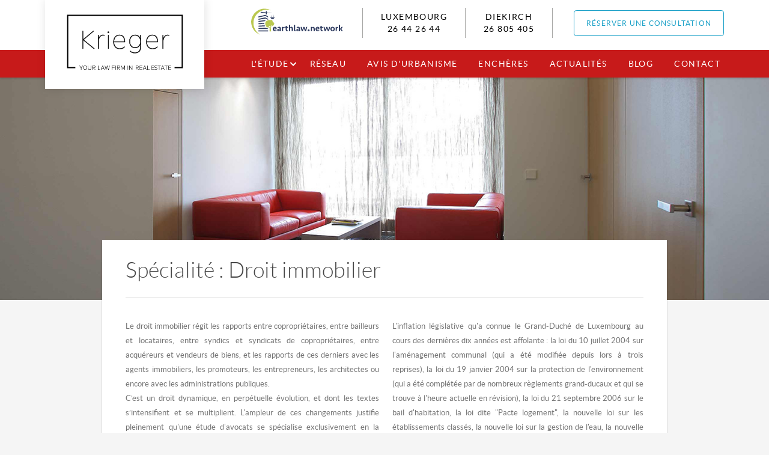

--- FILE ---
content_type: text/html; charset=utf-8
request_url: https://www.krieger-avocats.lu/index.php?sf_rewrite=pages/l-etude/&amp;sid=c20661b21206e2e4f63ed302cfeb4e8f
body_size: 5206
content:
<!DOCTYPE html>
<html>
	<head>
		<meta name="viewport" content="width=device-width, initial-scale=1.0" />
		<title>Droit immobilier, droit de la construction, du droit de l’urbanisme | Krieger & Associés, Avocats à la Cour de Luxembourg et Diekirch</title>
		<!--START head//-->
<meta name="generator" content="Sefrengo / www.sefrengo.org"  />
<base href="https://www.krieger-avocats.lu/" />
<meta name="author" content="Georges Krieger" />
<meta name="description" content="Cabinet d'Avocats Luxembourg spécialisé en droit immobilier, mais aussi : Droit administratif et urbanisme, propriété, copropriété, baux, assistance des professionnels de l'immobilier" />
<meta name="keywords" content="Avocats à la Cour Luxembourg et Diekirch,droit immobilier,droit administratif,urbanisme,propriété,copropriété,baux,assistance des professionnels de l'immobilier" />
<meta name="robots" content="index, follow" />
<meta http-equiv="content-type" content="text/html; charset=utf-8" />
<!--END head//-->

		<link rel="shortcut icon" href="favicon.ico" type="image/x-icon" />
		<link rel="apple-touch-icon" href="apple-touch-icon.png" />
		<link rel="apple-touch-icon" sizes="57x57" href="apple-touch-icon-57x57.png" />
		<link rel="apple-touch-icon" sizes="72x72" href="apple-touch-icon-72x72.png" />
		<link rel="apple-touch-icon" sizes="76x76" href="apple-touch-icon-76x76.png" />
		<link rel="apple-touch-icon" sizes="114x114" href="apple-touch-icon-114x114.png" />
		<link rel="apple-touch-icon" sizes="120x120" href="apple-touch-icon-120x120.png" />
		<link rel="apple-touch-icon" sizes="144x144" href="apple-touch-icon-144x144.png" />
		<link rel="apple-touch-icon" sizes="152x152" href="apple-touch-icon-152x152.png" />
		<link type="text/css" rel="stylesheet" href="js/fancybox/jquery.fancybox.min.css" media="all" />
		<link type="text/css" rel="stylesheet" href="js/slider-slick/slick.css" media="all" />
		<link type="text/css" rel="stylesheet" href="js/slider-slick/slick-theme.css" media="all" />
		<link type="text/css" rel="stylesheet" href="cms/css/all-v2.2.css" media="all" />
		<link type="text/css" rel="stylesheet" href="cms/css/main1.css" media="all" />
		<link type="text/css" rel="stylesheet" href="cms/css/custom-v2.0.css" media="all" />
				<link media="print" rel="stylesheet" href="cms/css/print.css" />
		<meta name="google-site-verification" content="cXRE96u-BpvUktrNh0W9oa5lizH-63iGfnfkpsYDYkg" />
		<script src="cms/js/jquery-1.8.3.min.js"></script>
		<script type="text/javascript" src="js/fancybox/jquery.fancybox.min.js"></script>
		<script type="text/javascript" src="js/slider-slick/slick.min.js"></script>
		<script type="text/javascript" src="cms/js/jquery.main.js"></script>
		<script type="text/javascript" src="js/custom.js"></script>
		<!-- Google Tag Manager -->
		<script>
			(function(w,d,s,l,i){w[l]=w[l]||[];w[l].push({'gtm.start':
			new Date().getTime(),event:'gtm.js'});var f=d.getElementsByTagName(s)[0],
			j=d.createElement(s),dl=l!='dataLayer'?'&l='+l:'';j.async=true;j.src=
			'https://www.googletagmanager.com/gtm.js?id='+i+dl;f.parentNode.insertBefore(j,f);
			})(window,document,'script','dataLayer','GTM-NHQCV5Z');
		</script>
		<!-- End Google Tag Manager -->
		<!-- Google tag (gtag.js) -->
		<script async src="https://www.googletagmanager.com/gtag/js?id=G-S1GGSFS87T"></script>
		<script>
			window.dataLayer = window.dataLayer || [];
			function gtag(){dataLayer.push(arguments);}
			gtag('js', new Date());

			gtag('config', 'G-S1GGSFS87T');
		</script>
	</head>
	<body>
		<!-- Google Tag Manager (noscript) -->
		<noscript><iframe src="https://www.googletagmanager.com/ns.html?id=GTM-NHQCV5Z" height="0" width="0" style="display:none;visibility:hidden"></iframe></noscript>
		<!-- End Google Tag Manager (noscript) -->
		<noscript>
			<div class="nojs">
				<p>Please enable Javascript in your browser for this site to work properly.</p>
			</div>
		</noscript>
		<!--[if lte IE 8]>
			<p class="browserupgrade">
				You are using an <strong>outdated</strong> browser. Please <a href="http://browsehappy.com/">upgrade your browser</a> or <a href="http://www.google.com/chromeframe/?redirect=true">activate Google Chrome Frame</a> to improve
				your experience.
			</p>
		<![endif]-->
		<div id="wrapper" class="inner10">
			<header id="header">
                                <!--START 20//--><div class="box-address-header-top">
	<div class="inner-box-address-header-top holder">
		<div class="left">
			<ul>
                            <li><a href="https://earthlaw.network/fr/notre-reseau/"><img alt="Logo Earth Law Network" src="media/img/layout/earthlaw-network-logo-157x44.svg" /></a></li>
                            <li><a href="tel:+35226442644">26 44 26 44</a>Luxembourg</li>
                            <li><a href="tel:+35226805405">26 805 405</a>Diekirch</li>
			</ul>
		</div>
		<div class="right">
			<a href="pages/autres/contact.html#form-contact" class="btn">RÉSERVER UNE CONSULTATION</a>
		</div>
	</div>
</div>
<!--END 20//-->
				<div class="header-top">
					<div class="holder">
						<div class="logo-area">
							<!--START 50//--><strong class="logo1" ><a href="b91eed3cfc87fc8b7eb5b5b2d1a107b9/pages/accueil.html"><img alt="Krieger Associates" src="media/img/layout/krieger-associates-logo-200x103.svg" /></a></strong><!--END 50//-->
						</div>
						<div class="open-close">
							<a class="opener" href="/index.php?sf_rewrite=pages/l-etude/&amp;amp;sid=c20661b21206e2e4f63ed302cfeb4e8f#">OPEN</a>
							<div class="slide">
								<nav id="nav">
									<!--START 100//--><ul><!--END 100//-->
									<!--START 110//--><li>
    <a class="opener1" href="b91eed3cfc87fc8b7eb5b5b2d1a107b9/pages/l-etude/">L'étude</a>
    <div class="dropdown"><ul class="add-links slide1">
<li class="active"><a href="b91eed3cfc87fc8b7eb5b5b2d1a107b9/notre-etude">L'étude</a></li>
<li><a href="b91eed3cfc87fc8b7eb5b5b2d1a107b9/pages/l-etude/competences.html">Compétences</a></li>
<li><a href="b91eed3cfc87fc8b7eb5b5b2d1a107b9/pages/l-etude/avocats.html">Avocats</a></li>
<li><a href="b91eed3cfc87fc8b7eb5b5b2d1a107b9/pages/l-etude/publications.html">Publications</a></li>
<li><a href="b91eed3cfc87fc8b7eb5b5b2d1a107b9/offres-d-emploi">Offres d'emploi</a></li>

</ul>    </div>
</li><!--END 110//-->
									<!--START 111//--><li><a href="b91eed3cfc87fc8b7eb5b5b2d1a107b9/pages/autres/reseau.html">Réseau</a></li>
<li><a href="b91eed3cfc87fc8b7eb5b5b2d1a107b9/pages/autres/avis-d-urbanisme.html">Avis d'urbanisme</a></li>
<li><a href="b91eed3cfc87fc8b7eb5b5b2d1a107b9/pages/autres/encheres.html">Enchères</a></li>
<li><a href="b91eed3cfc87fc8b7eb5b5b2d1a107b9/pages/autres/actualites.html">Actualités</a></li>
<li><a href="b91eed3cfc87fc8b7eb5b5b2d1a107b9/pages/autres/blog.html">Blog</a></li>
<li><a href="b91eed3cfc87fc8b7eb5b5b2d1a107b9/pages/autres/contact.html">Contact</a></li>

</ul>
<div class="desktop-none">
	<a href="pages/autres/contact.html#form-contact" class="btn">RÉSERVER UNE CONSULTATION</a>
	<ul>
		<li><a href="tel:+35226442644">26 44 26 44</a>Luxembourg</li>
		<li><a href="tel:+35226805405">26 805 405</a> Diekirch</li>
	</ul>
</div><!--END 111//-->
									
								</nav>
							</div>
						</div>
					</div>
				</div>
			</header>
			<!--START 450//--><div class="visual visual-landingpage" style="background:url('media/img/header/header-07.jpg') top center no-repeat; background-size: cover; min-height:370px;">
	<img alt="Droit immobilier" src="media/img/header/mobile-retina/header-07.jpg" />
	<div class="info-slider holder">
		
	</div>
</div>

<!--END 450//-->
			<div id="main">
				<section class="container">
					<!--START 300//--><h1>Spécialité : Droit immobilier</h1>
<div class="content-block"><div class="block">
        <p style="text-align: justify">Le droit immobilier régit les rapports entre copropriétaires, entre bailleurs et locataires, entre syndics et syndicats de copropriétaires, entre acquéreurs et vendeurs de biens, et les rapports de ces derniers avec les agents immobiliers, les promoteurs, les entrepreneurs, les architectes ou encore avec les administrations publiques.</p><p style="text-align: justify">C&rsquo;est un droit dynamique, en perpétuelle évolution, et dont les textes s&rsquo;intensifient et se multiplient. L'ampleur de ces changements justifie pleinement qu'une étude d'avocats se spécialise exclusivement en la matière.&nbsp;La spécificité et la complexité de cette législation accroissent les risques tant pour les propriétaires que pour les professionnels de l&rsquo;immobilier. </p>
</div>
<div class="block">
        <p text-align="justify">L'inflation législative qu'a connue le Grand-Duché de Luxembourg au cours des dernières dix années est affolante : la loi du 10 juillet 2004 sur l'aménagement communal (qui a été modifiée depuis lors à trois reprises), la loi du 19 janvier 2004 sur la protection de l'environnement (qui a été complétée par de nombreux règlements grand-ducaux et qui se trouve à l'heure actuelle en révision), la loi du 21 septembre 2006 sur le bail d'habitation, la loi dite &quot;Pacte logement&quot;, la nouvelle loi sur les établissements classés, la nouvelle loi sur la gestion de l'eau, la nouvelle loi sur les autorisations de voirie, le passeport énergétique, etc. et tout ceci&nbsp;en moins de huit années.</p>
</div></div>
<!--END 300//-->
				</section>
			</div>
			<section class="actualites-sec">
				<!--START 400//-->
	


<header class="head">
          <h2>Actualités</h2>
</header>
<div class="articles-area">
           
<article class="article">
 <time  datetime="02 00:00 Uhr" class="time-sec">
    <span>10</span> FEV
 </time>
 <strong class="title"><a href="b91eed3cfc87fc8b7eb5b5b2d1a107b9/pages/autres/actualites.html">Conf&eacute;rence des 10 et 12 f&eacute;vrier 2026 - Les infrastructures &eacute;nerg&eacute;tiques des quartiers de demain</a></strong>
 Réseaux énergétiques : comment se planifient les quartiers de demain ? Quelles sont les difficultés sur le plan technique, opérationnel, juridique ?
 <a class="btn-plus" href="b91eed3cfc87fc8b7eb5b5b2d1a107b9/pages/autres/actualites.html">lire plus</a>
</article>

<article class="article">
 <time  datetime="06 00:00 Uhr" class="time-sec">
    <span>03</span> JUN
 </time>
 <strong class="title"><a href="b91eed3cfc87fc8b7eb5b5b2d1a107b9/pages/autres/actualites.html">Conf&eacute;rence des 3 &amp; 5 juin 2025 : &quot;M&eacute;i, a m&eacute;i s&eacute;ier bauen - la simplification administrative en marche&quot; : mais quand et comment ?</a></strong>
 Selon l’accord de Coalition, le Gouvernement s’était engagé notamment à « simplifier et à accélérer les procédures », ainsi qu’à relancer le marché de la construction. Plusieurs projets de loi ont été récemment introduits pour répondre à ces objectifs
 <a class="btn-plus" href="b91eed3cfc87fc8b7eb5b5b2d1a107b9/pages/autres/actualites.html">lire plus</a>
</article>

<article class="article">
 <time  datetime="05 10:00 Uhr" class="time-sec">
    <span>08</span> MAI
 </time>
 <strong class="title"><a href="b91eed3cfc87fc8b7eb5b5b2d1a107b9/pages/autres/actualites.html"> La colocation en pratique : cadre juridique, responsabilit&eacute;s et enjeux contractuels</a></strong>
 Me Sevinc GUVENCE &amp; Me Romain BUCCI, tous deux avocats à la Cour spécialisés en droit immobilier, co-auteurs d'un ouvrage sur le bail d'habitation et la colocation, présenteront lors de la conférence, les aspects concrets et pratiques de la colocation au Grand-duché de Luxembourg.
 <a class="btn-plus" href="b91eed3cfc87fc8b7eb5b5b2d1a107b9/pages/autres/actualites.html">lire plus</a>
</article>

</div><!--END 400//-->
			</section>
			<footer id="footer">
				<!--START 500//--><div class="holder">
     <div class="left">
          <strong class="logo"><a href="b91eed3cfc87fc8b7eb5b5b2d1a107b9/pages/">Krieger Associates</a></strong>
          <a href="pages/autres/contact.html#form-contact" class="btn">RÉSERVER UNE CONSULTATION</a>
     </div>
     <div class="right">
          <nav class="nav">
<ul>
       <li><a href="b91eed3cfc87fc8b7eb5b5b2d1a107b9/pages/accueil.html">Accueil</a></li>
<li><a href="b91eed3cfc87fc8b7eb5b5b2d1a107b9/inscription-adjudications">Inscription adjudications</a></li>

<!--END 500//-->
				<!--START 510//--><li class="active"><a href="b91eed3cfc87fc8b7eb5b5b2d1a107b9/pages/l-etude/">L'étude</a></li>
<li><a href="b91eed3cfc87fc8b7eb5b5b2d1a107b9/pages/competences/">Compétences</a></li>

<!--END 510//-->
				<!--START 511//--><li><a href="b91eed3cfc87fc8b7eb5b5b2d1a107b9/pages/autres/reseau.html">Réseau</a></li>
<li><a href="b91eed3cfc87fc8b7eb5b5b2d1a107b9/pages/autres/avis-d-urbanisme.html">Avis d'urbanisme</a></li>
<li><a href="b91eed3cfc87fc8b7eb5b5b2d1a107b9/pages/autres/encheres.html">Enchères</a></li>
<li><a href="b91eed3cfc87fc8b7eb5b5b2d1a107b9/pages/autres/actualites.html">Actualités</a></li>
<li><a href="b91eed3cfc87fc8b7eb5b5b2d1a107b9/pages/autres/blog.html">Blog</a></li>
<li><a href="b91eed3cfc87fc8b7eb5b5b2d1a107b9/pages/autres/contact.html">Contact</a></li>

   </ul>
  </nav>
  <div class="amyma">webdesign by <a href="https://www.amyma.lu" title="webdesign by amyma">amyma</a></div>
</div><!--END 511//-->
				<!--START 512//--><div class="box-subscribe">
	<h3>
		<img src="cms/images/flyer.svg" alt="Newsletter" />
		<span>Abonnez-vous à notre newsletter</span>
	</h3>
	<a class="sign-up" data-fancybox data-src="#hidden-content" href="javascript:;">INSCRIPTION</a>

	<div style="display: none;" id="hidden-content">
		<div class="thumbnail-fancybox" style="background:url('cms/images/lh-image04.jpg'); background-position: top center;"></div>
		<div class="content-fancybox">
			<h3>Abonnez-vous à notre newsletter</h3>
			<p>Restez à jour avec les dernières nouveautés en matière de droit immobilier</p>
			<form
				action="https://krieger-avocats.us11.list-manage.com/subscribe/post?u=274cd5b07f7a20917ed9f6e4d&amp;id=4a12a4c9bb&amp;f_id=00848ae0f0"
				method="post"
				id="mc-embedded-subscribe-form"
				name="mc-embedded-subscribe-form"
				class="validate"
				target="_self"
			>
				<div id="mc_embed_signup_scroll">
					<div class="row-input">
						<input type="text" name="LNAME" class="required" id="mce-LNAME" value="" placeholder="Nom, prénom" required="required" />
						<input type="email" name="EMAIL" class="required email" id="mce-EMAIL" value="" placeholder="Adresse e-mail" required="required" />
					</div>
					<p style="margin-bottom:22px">Domaines d'intérêt</p>
					<div class="wrap-checkbox">
						<div class="incheck">
							<div class="left">
								<div class="row-check">
									<input type="checkbox" value="1" name="group[34251][1]" id="mce-group[34251]-34251-0" />
									<label for="mce-group[34251]-34251-0">Droit administratif, urbanisme et environnement</label>
								</div>
								<div class="row-check">
									<input type="checkbox" value="2" name="group[34251][2]" id="mce-group[34251]-34251-1" />
									<label for="mce-group[34251]-34251-1">Copropriété</label>
								</div>
								<div class="row-check">
									<input type="checkbox" value="4" name="group[34251][4]" id="mce-group[34251]-34251-2" />
									<label for="mce-group[34251]-34251-2">Baux, emphythéose et superficie</label>
								</div>
								<div class="row-check">
									<input type="checkbox" value="8" name="group[34251][8]" id="mce-group[34251]-34251-3" />
									<label for="mce-group[34251]-34251-3">Droit de propriété et transactions immobilières</label>
								</div>
							</div>
							<div class="right">
								<div class="row-check">
									<input type="checkbox" value="16" name="group[34251][16]" id="mce-group[34251]-34251-4" />
									<label for="mce-group[34251]-34251-4">Construction</label>
								</div>
								<div class="row-check">
									<input type="checkbox" value="32" name="group[34251][32]" id="mce-group[34251]-34251-5" />
									<label for="mce-group[34251]-34251-5">Assistance aux professionels <br>de l’immobilier</label>
								</div>
								<div class="row-check">
									<input type="checkbox" value="64" name="group[34251][64]" id="mce-group[34251]-34251-6" />
									<label for="mce-group[34251]-34251-6">Successions</label>
								</div>
								<div class="row-check">
									<input type="checkbox" value="256" name="group[34251][256]" id="mce-group[34251]-34251-7" />
									<label for="mce-group[34251]-34251-7">Conférences de l'étude</label>
								</div>								
							</div>
						</div>
					</div>
					<div id="mce-responses" class="clear foot">
						<div class="response" id="mce-error-response" style="display:none"></div>
						<div class="response" id="mce-success-response" style="display:none"></div>
					</div>
					<!-- real people should not fill this in and expect good things - do not remove this or risk form bot signups-->
					<div style="position: absolute; left: -5000px;" aria-hidden="true"><input type="text" name="b_274cd5b07f7a20917ed9f6e4d_4a12a4c9bb" tabindex="-1" value="" /></div>
					<input class="btn" type="submit" id="mc-embedded-subscribe" value="Envoyer" />
				</div>
			</form>
		</div>
	</div>
</div>
<!--END 512//-->
			</footer>
		</div>
			</body>
</html>


--- FILE ---
content_type: text/css
request_url: https://www.krieger-avocats.lu/cms/css/all-v2.2.css
body_size: 75337
content:
@font-face {
	font-family: 'latoregular';
	src: url('../../media/fonts/lato-regular-webfont.eot');
	src: url('../../media/fonts/lato-regular-webfont.eot?#iefix') format('embedded-opentype'), url('../../media/fonts/lato-regular-webfont.woff') format('woff'), url('../../media/fonts/lato-regular-webfont.ttf') format('truetype'), url('../../media/fonts/lato-regular-webfont.svg#latoregular') format('svg');
	font-weight: normal;
	font-style: normal;
}
@font-face {
	font-family: 'latolight';
	src: url('../../media/fonts/lato-light-webfont.eot');
	src: url('../../media/fonts/lato-light-webfont.eot?#iefix') format('embedded-opentype'), url('../../media/fonts/lato-light-webfont.woff') format('woff'), url('../../media/fonts/lato-light-webfont.ttf') format('truetype'), url('../../media/fonts/lato-light-webfont.svg#latolight') format('svg');
	font-weight: normal;
	font-style: normal;
}
@font-face {
	font-family: 'latoblack';
	src: url('../../media/fonts/lato-black-webfont.eot');
	src: url('../../media/fonts/lato-black-webfont.eot?#iefix') format('embedded-opentype'), url('../../media/fonts/lato-black-webfont.woff') format('woff'), url('../../media/fonts/lato-black-webfont.ttf') format('truetype'), url('../../media/fonts/lato-black-webfont.svg#latoblack') format('svg');
	font-weight: normal;
	font-style: normal;
}
@font-face {
	font-family: 'latobold';
	src: url('../../media/fonts/lato-bold-webfont.eot');
	src: url('../../media/fonts/lato-bold-webfont.eot?#iefix') format('embedded-opentype'), url('../../media/fonts/lato-bold-webfont.woff') format('woff'), url('../../media/fonts/lato-bold-webfont.ttf') format('truetype'), url('../../media/fonts/lato-bold-webfont.svg#latobold') format('svg');
	font-weight: normal;
	font-style: normal;
}
@font-face {
	font-family: 'latoitalic';
	src: url('../../media/fonts/lato-italic-webfont.eot');
	src: url('../../media/fonts/lato-italic-webfont.eot?#iefix') format('embedded-opentype'), url('../../media/fonts/lato-italic-webfont.woff') format('woff'), url('../../media/fonts/lato-italic-webfont.ttf') format('truetype'), url('../../media/fonts/lato-italic-webfont.svg#latoitalic') format('svg');
	font-weight: normal;
	font-style: normal;
}
@font-face {
	font-family: 'open_sansregular';
	src: url('../../media/fonts/opensans-regular-webfont.eot');
	src: url('../../media/fonts/opensans-regular-webfont.eot?#iefix') format('embedded-opentype'), url('../../media/fonts/opensans-regular-webfont.woff') format('woff'), url('../../media/fonts/opensans-regular-webfont.ttf') format('truetype'), url('../../media/fonts/opensans-regular-webfont.svg#open_sansregular') format('svg');
	font-weight: normal;
	font-style: normal;
}
@font-face {
	font-family: 'latolight_italic';
	src: url('../../media/fonts/lato-lightitalic-webfont.eot');
	src: url('../../media/fonts/lato-lightitalic-webfont.eot?#iefix') format('embedded-opentype'), url('../../media/fonts/lato-lightitalic-webfont.woff') format('woff'), url('../../media/fonts/lato-lightitalic-webfont.ttf') format('truetype'), url('../../media/fonts/lato-lightitalic-webfont.svg#latolight_italic') format('svg');
	font-weight: normal;
	font-style: normal;
}
@font-face {
	font-family: 'tungstenmedium';
	src: url('../../media/fonts/tungsten-medium-webfont.eot');
	src: url('../../media/fonts/tungsten-medium-webfont.eot?#iefix') format('embedded-opentype'), url('../../media/fonts/tungsten-medium-webfont.woff') format('woff'), url('../../media/fonts/tungsten-medium-webfont.ttf') format('truetype'), url('../../media/fonts/tungsten-medium-webfont.svg#tungstenmedium') format('svg');
	font-weight: normal;
	font-style: normal;
}
html, body, div, span, applet, object, iframe,
h1, h2, h3, h4, h5, h6, p, blockquote, pre,
a, abbr, acronym, address, big, cite, code,
del, dfn, em, img, ins, kbd, q, s, samp,
small, strike, strong, sub, sup, tt, var,
b, u, i, center,
dl, dt, dd, ol, ul, li,
fieldset, form, label, legend,
table, caption, tbody, tfoot, thead, tr, th, td,
article, aside, canvas, details, embed, 
figure, figcaption, footer, header, hgroup, 
menu, nav, output, ruby, section, summary,
time, mark, audio, video {
	margin: 0;
	padding: 0;
	border: 0;
	font-size: 100%;
	font: inherit;
	vertical-align: baseline;
}
/* HTML5 display-role reset for older browsers */
article, aside, details, figcaption, figure, 
footer, header, hgroup, menu, nav, section {
	display: block;
}
body {
	line-height: 1;
}
ol, ul {
	list-style: none;
}
blockquote, q {
	quotes: none;
}
blockquote:before, blockquote:after,
q:before, q:after {
	content: '';
	content: none;
}
table {
	border-collapse: collapse;
	border-spacing: 0;
}
.formTopInfoErr {color: red}
.formTopInfo {color: green}

* { max-height: 1000000px; }
body {
	margin: 0;
	color: #747474;
	font: 13px/24px 'latoregular', Arial, Helvetica, sans-serif;
	background: #f5f5f5;
	min-width: 1200px;
	-webkit-text-size-adjust: 100%;
	-ms-text-size-adjust: none;
}
/* Javascript error msg */
.nojs{
	background:#FFF5CE;
	border-bottom:1px solid #FBC900;
	color:#B00000;
	font-size:.8em;
	font-weight:bold;
	padding:5px;
	text-align:center;
}
img { border-style: none; }
a {
	text-decoration: none;
	color: #9f9f9f;
}
a:hover { text-decoration: underline; }
a:active { background-color: transparent; }
input, textarea, select {
	font: 13px/16px 'latoregular', Arial, Helvetica, sans-serif;
	vertical-align: middle;
	color: #747474;
	outline: none;
}
form, fieldset {
	margin: 0;
	padding: 0;
	border-style: none;
}
input[type=text], input[type=password], input[type=search], input[type=file], textarea { -webkit-appearance: none; }
input[type=search],input[type=submit], #avissearchstring input[type=text] {
	-webkit-appearance: textfield;
	-webkit-box-sizing: content-box;
	 -webkit-appearance: none;
	 border-radius: 0 !important;
	 -ms-border-radius: 0 !important;
	 -webkit-border-radius: 0 !important;
}
input[type=submit] { cursor: pointer; }
header, footer, article, section, hgroup, nav, figure { display: block; }
blockquote, blockquote:before, blockquote:after, q, q:before, q:after { quotes: none; }
blockquote:before, blockquote:after, q:before, q:after { content: ''; }
#wrapper {
	overflow: hidden;
	position: relative;
	z-index: 2;
}
#header {
	position: relative;
	background: #fff;
	z-index: 999;
	background-color: rgba(255, 255, 255, 0.86);
}
#header .js-slide-hidden {
	position: static !important;
	left: 0 !important;
	top: 0 !important;
}
#header .holder {
	max-width: 940px;
	margin: 0 auto;
	position:relative;
}
#header .holder:after {
	display: block;
	content: '';
	clear: both;
}
.header-top {
	height: 92px;
	background: #fff;
	-webkit-box-shadow: 0 2px 3px 0 rgba(0,0,0,0.13);
	box-shadow: 0 2px 3px 0 rgba(0,0,0,0.13);
}
.header-top:after{ display:block; content:''; clear:both;}
.logo-area {
	float: left;
	width: 220px;
	height: 92px;
	background-repeat: no-repeat;
	background-image: url([data-uri]);
	padding: 36px 25px 25px;
	text-align: center;
	margin: 0 22px -61px -29px;
	position: absolute;
	left:0;
	top:0;
	z-index: 9999;
}
.logo {
	width: 162px;
	height: 56px;
	display: inline-block;
	vertical-align: top;
	overflow: hidden;
	background-repeat:no-repeat;
	text-indent: -9999px;
	background-image: url([data-uri]);
	margin: 0 0 0 12px;
}
.logo a {
	display: block;
	height: 100%;
}
#header .opener {
	background-image: url([data-uri]);
	width: 39px;
	height: 28px;
	text-indent: -9999px;
	overflow: hidden;
	display: none;
	float: right;
	margin: 40px 27px 0 0;
}
.open-close { margin:0; }
.open-close:after{ display:block; content:''; clear:both;}
#nav {
	position: relative;
	font-size: 12px;
	line-height:85px;
	text-transform: uppercase;
	padding:0 0 0 7px;
}
#nav > ul {
	margin: 0 -9px 0 0;
	padding: 0;
	list-style: none;
	overflow: hidden;
	width:76%;
	float:right;
	text-align: right;
}
#nav > ul > li:first-child { border: none; }
#nav > ul > li {
	display: inline-block;
	vertical-align: top;
	text-align: center;
	border-left: 1px solid #ededed;
	height: 92px;
	margin: 0 -3px 0 0;
}
#nav > ul > li > a {
	color: #9f9f9f;
	display: block;
	padding:7px 26px 0;
}
#nav > ul > li > a > span { padding: 4px 0 0; }
#nav > ul > li > a:hover, #nav > ul > li.active > a,#nav > ul > li:hover > a {
	background: #e5f3f8;
	color: #82acbb;
	text-decoration: none;
	text-shadow: 0 1px 0 #fff;
}
#nav .dropdown{
	position:absolute;
	left:0;
	top:92px;
	width:100%;
	background: #fff;
	background-color: rgba(255, 255, 255, 0.86);
	margin:0 -9999px;
	padding:0 9999px;
	z-index:-1;
}
body #nav .dropdown, .about #nav .dropdown { display:none; overflow:hidden;} 
body #nav > ul > li:hover > .dropdown,body #nav > ul > li.hover > .dropdown, .about #nav > ul > li:hover > .dropdown,.about #nav > ul > li.hover > .dropdown{ display:block;}
#nav .add-links {
	height: 55px;
	padding: 7px 0 9px;
	margin: 0 -8px 0 0;
	list-style: none;
	width: 100%;
	float:right;
	text-transform: none;
	text-shadow: 0 1px 0 #fff;
	font: 14px/55px 'open_sansregular', Arial, Helvetica, sans-serif;
	text-align: right;
}
.add-links li:first-child { background: none; }
.add-links li {
	display: inline-block;
	vertical-align: top;
	background-repeat: repeat-y;
	height: 55px;
	padding:0 23px; 
	background-image: url([data-uri]);
}
.add-links li a { color: #7b8d93; display:block; padding:0; }
.add-links li a:hover, .add-links li.active a {
	color: #71c7e4;
	text-decoration: none;
}
.slideshow {
	position: relative;
	margin: -70px 0 0;
	width: 100%;
	display: inline-block;
	vertical-align: top;
}
.slideshow .slide {
	position: absolute;
	z-index: 1;
	left: 0;
	top: 0;
	width:100%;
}
.slideshow .slide img {
	vertical-align: top;
	height: auto;
	width: 100%;
}
.pagination {
	position: absolute;
	left: 0;
	bottom: 16px;
	width: 100%;
	z-index: 9999;
}
.pagination ul {
	max-width: 1200px;
	margin: 0 auto;
	padding:0 274px 0 0;
	list-style: none;
	overflow: hidden;
}
.pagination ul li {
	float: right;
	margin: 0 0 0 28px;
}
.pagination ul li a {
	background-repeat: no-repeat;
	background-image: url([data-uri]);
	width: 12px;
	height: 12px;
	display: block;
	text-indent: -9999px;
	overflow: hidden;
}
.pagination ul li a:hover, .pagination ul li.active a { background-image: url([data-uri]); }
#main {
	max-width: 940px;
	margin: -100px auto 22px;
	position: relative;
	z-index: 99;
}
.inner2 #main { margin-top: -116px; }
.inner4 #main { margin-top: -88px; }
.inner8 #main { margin-top: -25px; }
.inner9 #main { margin-top: 37px; }
.inner6 #main { margin-top: -92px; }
#main:after {
	display: block;
	content: '';
	clear: both
}
#content {
	float: left;
	width: 50%;
	background: #fff;
	-webkit-box-shadow: 0 0 2px 0 rgba(0,0,0,.26);
	box-shadow: 0 0 2px 0 rgba(0,0,0,.26);
	padding: 30px 3% 5px 4.3%;
}
#content h1, .container h1, .visual .caption h1, .avocats-sec h1 {
	font: 36px/38px 'latolight', Arial, Helvetica, sans-serif;
	margin: 0 0 35px -6px;
	padding: 0 0 26px;
	border-bottom: 1px solid #dbdbdb;
	color: #464646;
}
.container > h2 {
   	margin: 0 0 12px;
	color: #464646;
	font: 18px/20px 'latobold', Arial, Helvetica, sans-serif;
}
/* reposition caption & visual for Blog 
.inner4 .visual { margin: -37px 0 0; }
.inner4 .visual .caption { top: 150px; } */

.visual .caption h1 {
	border: none;
	margin: 0 0 12px;
	padding: 0;
}
.inner2 .container h1 {
	padding: 0 0 22px;
	margin:0 13px 25px 0;
}
.inner5 .container h1 {
	padding: 0 0 24px;
	margin-bottom: 20px;
}
.inner3 .container h1 {
	padding: 0 0 24px;
	margin-bottom: 12px;
}
.inner6 .container h1 {
	padding: 0 0 26px;
	margin: 0 0 33px;
}
.inner7 .container h1 {
	padding: 0 3.1% 28px;
	margin: 0 0;
}
#content p { margin: 0 0 24px; }
#sidebar {
	float: right;
	width: 38.5%;
	padding: 174px 0 0;
}
.publication {
	margin: 0 0 10px;
	text-shadow: 0 1px 0 #fff;
}
.publication h2 {
	margin: 0 0 22px 3px;
	font: 14px/24px 'latoblack', Arial, Helvetica, sans-serif;
	color: #b7b7b7;
	text-transform: uppercase;
	letter-spacing: 3px;
}
.publication h2 span {
	background-image: url([data-uri]);
	padding: 0 33px 0 0;
	height: 24px;
	display: inline-block;
	vertical-align: top;
	background-repeat: no-repeat;
	background-position: 100% 50%;
}
.inner8 .publication h2 span { background: none; }
.public-area {
	margin: 0;
	padding: 0;
	list-style: none;
}
.public-area .public {
	background-repeat: repeat-x;
	background-image: url([data-uri]);
	padding: 27px 37px 0 0;
	margin: 0 0 30px;
}
.public-area .public .img-frame, .publication-sec .block .img-frame, .news-area .block .img-frame {
	float: left;
	margin: 4px 23px 0 0;
	position: relative;
}
.publication-sec .block .img-frame, .news-area .block .img-frame  {
	margin: -3px 0 14px;
	width: 42%;
	float: none;
}
.public-area .public .img-frame .text, .publication-sec .block .text, .news-area .block .text {
	position: absolute;
	left: 18px;
	top: 18px;
	color: #fff;
	font: 18px/20px 'tungstenmedium', Arial, Helvetica, sans-serif;
}
.public-area .public .img-frame .special-ico{ 
	position:absolute; 
	left:-3px; 
	top:19px; 
	z-index:99;
}
.inner6 .public-area .public .img-frame .text {
	font-size: 9px;
	line-height: 12px;
	left: 10px;
	top: 7px;
	text-shadow: none;
}
.inner1 .publication-sec .block .text {
	font-size: 25px;
	line-height: 28px;
	left: 14px;
	top: 29px;
}
.publication-sec .block .img-frame img, .news-area .block .img-frame img {
	vertical-align: top;
	width: 100%;
}
.publication-sec .block .img-frame .special-ico{ 
	position:absolute; 
	left:-3px; 
	top:19px; 
	z-index:99;
}
.public-area .public img { vertical-align: top; }
.inner6 .public-area .public .img-frame {
	display: block;
	float: none;
	margin: 0 0 26px 0;
	width: 30%;
}
.inner6 .public-area .public:first-child .img-frame { margin: 0 0 19px; }
.inner6 .public-area .public .img-frame img {
	width: 100%;
	vertical-align: top;
}
.side-column .public-area .public .img-frame {
	float: none;
	display: inline-block;
	vertical-align: top;
	width: 31%;
	margin: 4px 0 27px;
}
.container .side-column .public-area .public:first-child .img-frame { margin: 4px 0 20px; }
.side-column .public-area .public .img-frame img {
	width: 100%;
	height: auto;
}
.side-column .public-area .public .img-frame .text {
	left: 9px;
	top: 3px;
	font-size: 9px;
}
.public-area .public .info { overflow: hidden; }
.public-area .public .info .title, .public-area .public .info h3 {
	display: block;
	font: 18px/20px 'latobold', Arial, Helvetica, sans-serif;
	color: #464646;
	margin: 0 0 23px;
}
.side-column .public-area .public .info .title {
	letter-spacing: 0;
	text-transform: none;
}
.public-area .public .info .title a { color: #464646; }
.public-area .public .info p { margin: 0 0 9px; }
.public-area .public .info .see-detail, .actualites-sec .articles-area .article .btn-plus, 
.publication-sec .btn-prev, .news-area .btn-prev, .column .btn-prev, .urbanisme-sec .btn-next, .column-info .post .btn-prev, .news-area .btn-prev2  {
	background-image: url([data-uri]);
	padding: 0 12px 0 0;
	margin: 0 0 0 1px;
	color: #c8c8c8;
	text-transform: uppercase;
	font-family: 'latobold', Arial, Helvetica, sans-serif;
	letter-spacing: 1px;
	background-position: 100% 50%;
	background-repeat: no-repeat;
}
.competences-sec {
	position: relative;
	background-image: url([data-uri]);
	background-size: 100% 100%
}
.competences-sec .img-holder { overflow: hidden; }
.competences-sec .img-holder img {
	vertical-align: top;
	width: 100%;
	height: auto;
}
.competences-sec .com-info { margin: 0; }
.competences-sec .com-info .holder {
	max-width: 940px;
	margin: 0 auto;
	padding: 45px 0 51px;
}
.competences-sec .head, .actualites-sec .head {
	overflow: hidden;
	text-align: center;
	margin: 0 0 33px;
}
.actualites-sec .head {
	text-shadow: 0 1px 0 #fff;
	margin: 0 0 50px;
}
.competences-sec h2, .actualites-sec h2 {
	text-transform: uppercase;
	margin: 0;
	color: #464646;
	letter-spacing: 3px;
	font: 14px/24px 'latoblack', Arial, Helvetica, sans-serif;
	text-align: center;
	position: relative;
	padding: 0 43px;
	display: inline-block;
}
.actualites-sec h2 { padding: 0 27px; }
.competences-sec h2:after, .competences-sec h2:before, .actualites-sec h2:after, .actualites-sec h2:before {
	background: #fff;
	content: "";
	height: 1px;
	left: 100%;
	position: absolute;
	top: 11px;
	width: 9999px;
}
.actualites-sec h2:after, .actualites-sec h2:before {
	background-repeat: repeat-x;
	background-image: url([data-uri]);
	height: 2px;
}
.competences-sec h2:before, .actualites-sec h2:before {
	left: auto;
	right: 100%;
}
.competences-sec ul {
	margin: 0;
	padding: 0 14px;
	list-style: none;
	font: italic 15px/17px 'latoitalic', Arial, Helvetica, sans-serif;
	text-shadow: 0 1px 0 #fff;
}
.competences-sec ul li {
	display: inline-block;
	vertical-align: top;
	width: 33%;
	margin: 0 0 17px;
}
.competences-sec ul li img {
	display: inline-block;
	vertical-align: middle;
	margin: 0 10px 0 0;
}
.competences-sec ul li a {
	display: inline-block;
	vertical-align: middle;
	color: #0a607c
}
.actualites-sec {
	max-width: 940px;
	margin: 0 auto 28px;
	padding: 31px 0;
}
.actualites-sec .articles-area {
	margin: 0;
	padding: 0;
	list-style: none;
	text-align: center;
	text-shadow: 0 1px 0 #fff;
}
.actualites-sec  .article {
	display: inline-block;
	vertical-align: top;
	width: 30%;
	padding: 0 14px;
}
.actualites-sec .articles-area .article .time-sec, .news-area .time-sec {
	width: 64px;
	height: 64px;
	border-radius: 50%;
	color: #b5b5b5;
	border: 3px solid #e9e9e9;
	background: #fff;
	display: inline-block;
	vertical-align: top;
	overflow: hidden;
	text-transform: uppercase;
	font: 12px/14px 'latobold', Arial, Helvetica, sans-serif;
	margin: 0 0 16px;
}
 .news-area .time-sec {
	text-align: center;
	text-shadow: 0 1px 0 #fff;
	background: #f8f8f8;
	float:left;
 }
.actualites-sec .articles-area .article .time-sec span, .news-area .time-sec span {
	display: block;
	font: 25px/27px 'latoblack', Arial, Helvetica, sans-serif;
	color: #70d0ef;
	margin: 11px 0 1px;
}
.actualites-sec .articles-area .article .title {
	display: block;
	margin: 0 0 18px;
	font: 18px/24px 'latobold', Arial, Helvetica, sans-serif;
}
.actualites-sec .articles-area .article .title a { color: #464646 }
.actualites-sec .articles-area .article p { margin: 0 0 13px; }
.actualites-sec .articles-area .article blockquote { margin: -13px 0 12px }
#footer {
	background: #fff;
	-webkit-box-shadow: 0 -2px 2px 0 rgba(0,0,0,.10);
	box-shadow: 0 -2px 2px 0 rgba(0,0,0,.10);
}
#footer .holder {
	max-width: 940px;
	margin: 0 auto;
	padding: 26px 0 33px;
	position:relative;
}
#footer .holder:after {
	display: block;
	content: '';
	clear: both;
}
#footer .logo {
	background-position: -195px 0;
	background-image: url([data-uri]);
	width: 99px;
	height: 34px;
	margin: 0;
	float: left;
}
#footer .nav {
	font-size: 12px;
	line-height: 14px;
	float: right;
	width: 72%;
}
#footer .nav ul {
	margin: 0;
	padding: 13px 0 0;
	display: table;
	width: 100%;
	list-style: none;
	overflow: hidden;
	text-transform: uppercase;
}
#footer .nav ul li {
	display: table-cell;
	padding: 0 7px;
}
.amyma {
	font-size:9px;
	position:absolute;
	right:26px;
	bottom:0;
	text-transform:none;
	color:#9f9f9f;
}
#footer .amyma a {color:#ff9900}
.visual {
	overflow: hidden;
	margin: -109px 0 0;
	display: inline-block;
	vertical-align: top;
	width: 100%;
	position: relative;
}
.visual img {
	vertical-align: top;
	width: 100%;
	height: auto;
}
.visual .caption {
	position: absolute;
	left: 0;
	top: 221px;
	z-index: 99;
	width: 100%;
}
.visual .caption .holder {
	max-width: 940px;
	margin: 0 auto;
	overflow: hidden;
	padding: 0 20px;
}
.visual .caption .holder .block {
	background:#fff;
	background-color: rgba(255, 255, 255, .86);
	width: 54.4%;
	float: left;
	padding: 34px 54px 31px;
}
.visual .caption p { margin: 0 0 14px 3px; }
.container {
	background: #fff;
	-webkit-box-shadow: 0 1px 2px 0 rgba(0,0,0,.26);
	box-shadow: 0 1px 2px 0 rgba(0,0,0,.26);
	padding: 32px 4.2% 62px;
	margin: 0 0 38px;
}
.container:after {
	display: block;
	clear: both;
	content: '';
}
.inner .container {
	padding: 32px 4.2% 36px;
	margin: 0 0 52px;
}
.inner4 .container {
	padding: 33px 4.3% 27px;
	margin: 0 0 48px;
}
.inner8 .container {
	margin: 0 0 74px;
	padding: 43px 4.7% 11px;
}
.inner5 .container {
	padding: 32px 4.2% 58px;
	margin: 0 0 51px;
}
.inner6 .container {
	padding: 21px 4.2% 53px;
	margin: 0;
}
.inner7 .container {
	padding: 32px 0 0;
	margin: 0 0 51px;
}
.inner1 .container {
	margin: 0 0 71px;
	padding: 32px 4.2% 36px;
}
.inner2 .container {
	margin: 0 0 8px;
	padding:30px 4.2% 2px;
}
.container h1 { margin-left: 0; }
.content-block { overflow: hidden; }
.content-block .block:first-child {
	float: left;
	width: 49%;
}
.content-block .block {
	width: 48.5%;
	float: right;
	text-align: justify;
}
.content-block .block p { margin: 0; }
.publication-sec, .news-area { overflow: hidden; }
.urbanisme-sec{ margin:0 11px 0 0}
.publication-sec .holder, .news-area .holder {
	overflow: hidden;
	border-bottom: 1px solid #dbdbdb;
	padding: 11px 3% 62px;
	margin: 0 0 18px;
}
.publication-sec .block:first-child, .news-area .block:first-child {
	float: left;
	margin: 2px 10% 0 0;
}
.inner1 .publication-sec .block:first-child { margin: 2px -130px 0 0; }
.publication-sec .block, .news-area .block { overflow: hidden; }
.publication-sec .block p, .news-area .block p { margin: 0 0 24px; }
.publication-sec .block .img-holder, .news-area .block .img-holder { margin: 0 0 12px; }
.publication-sec .block .img-holder img, .news-area .block .img-holder img {
	display: inline-block;
	vertical-align: top;
}
.publication-sec .block .btn-commander, .visual .caption .btn-detail {
	width: 150px;
	height: 39px;
	background: #70d0ef;
	border-radius: 2px;
	text-align: center;
	display: block;
	text-transform: uppercase;
	color: #fff;
	font: 13px/39px 'latobold', Arial, Helvetica, sans-serif;
}
.visual .caption .btn-detail { margin: 0 0 0 3px; }
.publication-sec .btn-prev, .column .btn-prev, .news-area .btn-prev2 {
	background-position: 0 50%;
	background-repeat: no-repeat;
	background-image: url([data-uri]);
	padding: 0 0 0 20px;
	margin: 0 0 0 3px;
}
.container .publication {
	margin: -48px 0 34px;
	padding: 0 3px;
}
.inner12 .container .publication { margin-top: 0; }
.inner6 .container .publication { padding: 0; margin:0 }
.inner6 .container .publication h2{ display:none;}
.container .side-column .publication {
	margin: 0;
	padding: 0;
}
.container .side-column .publication h2 { margin: 0 0 2px; }
.container .public-area .public:first-child { background: none;/*margin: 0 0 38px;
	padding: 6px 0 0 8px;*/ }
.inner6 .container .public-area .public:first-child {
	background: none;
	margin: 0 0 24px;
	padding: 6px 0 0 0;
}
.container .side-column .public-area .public:first-child {
	background: none;
	margin: 0 0 22px;
	padding: 20px 0 0 0;
}
.container .public-area .public {
	overflow: hidden;
	margin: 0 0 32px;
	padding: 55px 37px 0 0;
}
.inner6 .container .public-area .public { padding: 27px 0 0 0; }
.container .side-column .public-area .public {
	overflow: hidden;
	margin: 0 0 32px;
	padding: 23px 0 0 0;
}
.urbanisme-sec .holder {
	margin: 0 0 14px;
	padding: 0 15px 12px 0;
}
.inner2 .urbanisme-sec .holder{ padding-right:4px;}
.urbanisme-sec .block:first-child { margin: 3px 6.3% 0 2px; }
.urbanisme-sec .top-info {
	overflow: hidden;
	padding: 0 0 0 4px;
	margin: 0 0 31px;
}
.urban-area .top-info {
	padding: 0;
	margin: 0;
}
.urbanisme-sec .top-info .time {
	color: #c8c8c8;
	font-family: 'latobold', Arial, Helvetica, sans-serif;
	display: inline-block;
	vertical-align: top;
	margin: 0;
}
.urbanisme-sec .time {
	display: block;
	margin: 0 0 36px;
}
.container .social-networks {
	float: right;
	margin: 2px 0 0;
	list-style: none;
	padding: 0;
}
.inner2 .container .social-networks {
	float: right;
	margin:0;
	list-style: none;
	padding: 0;
}
.container .social-networks li {
	float: left;
	margin: 0 0 0 2px;
}
.container .social-networks li a {
	width: 22px;
	height: 21px;
	text-indent: -9999px;
	overflow: hidden;
	display: block;
	background-repeat: no-repeat;
	background-image: url([data-uri]);
}
.container .social-networks li.facebook a { background-position: 0 0; }
.container .social-networks li.twitter a { background-position: -25px 0; }
.container .social-networks li.linkedin a { background-position: -49px 0; }
.container .social-networks li.google-plus a { background-position: -74px 0; }
.container .social-networks li.email a { background-position: -98px 0; }
.urbanisme-sec h3 {
	margin: 0 0 14px;
	color: #464646;
	font: 16px/18px 'latobold', Arial, Helvetica, sans-serif;
}
.urbanisme-sec .block p { margin: 0 0 34px 2px; }
.urbanisme-sec .block strong { font-weight: bold; }
.urbanisme-sec .detail p { margin: 0 0 10px 2px; }
.urban-area .block p { margin: 0 0 11px 1px; }
.urbanisme-sec .imp-note {
	margin: 0 0 33px;
	font-size: 12px;
	line-height: 18px;
}
.inner3 .urbanisme-sec .imp-note { margin: 0 0 39px; }
.urbanisme-sec .imp-note p { margin: 0; }
.urbanisme-sec .imp-note .title {
	display: block;
	color: #747474;
	font: 16px/18px 'latobold', Arial, Helvetica, sans-serif;
	margin: 0 0 8px 2px;
}
.urbanisme-sec .btn-prev, .urbanisme-sec .btn-next {
	display: inline-block;
	vertical-align: top;
	margin: 0 0 53px;
}
.urbanisme-sec .btn-next {
	margin: 0;
}
.urban-area { margin: 0 0 -21px; }
.inner3 .urban-area { margin: 0 0 -3px; }
.urban-area .post-area, .news-area .post-area {
	border-bottom: 1px solid #dbdbdb;
	padding: 0 0 30px;
	margin: 0 0 30px;
	overflow: hidden;
}
.urban-area .post-area h3, .news-area .post-area h3 {
	font-size: 18px;
	line-height: 23px;
}
.urban-area .post-area h3 a, .news-area .post-area h3 a { color: #464646; }
.paging {
	margin: 0 0 31px;
	text-align: center;
	text-shadow: 0 1px 0 #fff;
}
.paging ul {
	margin: 0;
	list-style: none;
	padding: 0;
	text-align: center;
	display: inline-block;
	vertical-align: top;
}
.paging .prev, .paging .next {
	width: 23px;
	height: 23px;
	display: inline-block;
	vertical-align: top;
	border-radius: 2px;
	background-position: 50%;
	background-color: #eaeaea;
	background-repeat: no-repeat;
	background-image: url([data-uri]);
	text-indent: -9999px;
	overflow: hidden;
}
.paging .next {
	background-position: 50%;
	background-repeat: no-repeat;
	background-color: #eaeaea;
	background-image: url([data-uri]);
}
.paging ul li {
	display: inline-block;
	vertical-align: top;
	margin: 0 7px;
}
.inner3 .paging ul li {
	margin: 0 6px;
}
.paging ul li a {
	width: 23px;
	height: 23px;
	display: inline-block;
	vertical-align: top;
	background: #eaeaea;
	border-radius: 2px;
	color: #747474
}
.paging ul li a:hover, .paging ul li.active a {
	background: #70d0ef;
	text-decoration: none;
	color: #fff;
}
.product-filter {
	margin: 0 0 37px;
	border-bottom: 1px solid #dbdbdb;
}
.inner3 .product-filter{ display:inline-block; vertical-align:top; width:100%;}
.product-filter .form-filter { margin: 0 0 10px; }
.product-filter .frame:first-child {
	float: left;
	width: 63.4%;
	padding: 7px 8px 18px;
	border: none;
}
.product-filter .frame,  .product-filter .framesearch {
	border-left: 1px solid #cecece;
	float: right;
	padding: 7px 0 10px 1.8%;
	width: 31.5%;
	position:relative;
}
.product-filter .filter-sec {
	float: left;
	width: 70%;
}
.product-filter .filter-sec:after {
	display: block;
	content: '';
	clear: both;
}
.product-filter .filter-sec label {
	float: left;
	margin: 7px 5.6% 0 0;
	color: #737373;
	text-transform: uppercase;
}
.product-filter .filter-sec .select-frame {
	width: 68%;
	float: left
}
.product-filter input[type='submit'] {
	width: 150px;
	height: 38px;
	background: #70d0ef;
	border: none;
	margin: 0;
	padding: 0;
	border-radius: 3px !important;
	color: #fff;
	text-transform: uppercase;
	float: right;
	line-height: 38px;
}
.product-filter input[type='search'], .inner3 .product-filter .search {
	line-height: 15px;
	text-transform: uppercase;
	font-size: 13px;
	width: 76%;
	height: 36px;
	border: 1px solid #e6e6e6;
	border-radius: 3px;
	padding: 0 40px 0 10px;
	background-repeat: no-repeat;
	background-position: 100% 50%;
	background-color: #f5f5f5;
	background-image: url([data-uri]);
}
.product-filter .btn-search{
	width: 40px !important;
	height: 36px !important;
	position: absolute;
	right: 1px;
	top: 8px;
	cursor: pointer;
	overflow: hidden;
	text-indent: -9999px;
	background: none !important;
	border: 0;
}
.inner3 .product-filter input[type='search'], .inner3 .product-filter .search { float:right; width:77%; margin:0 1px 0 0;}
.inner4 .container h1 {
	padding: 0 0 22px;
	margin: 0 0 16px;
}
.container .column {
	float: right;
	padding: 8px 0 0;
	width: 73.5%;
}
.inner8 .container .column {
	width: 75.8%;
	padding: 4px 0 0;
}
.container .side-column .widget{ margin: 0 0 55px;}
.container .side-column .title,.container .side-column h2 {
	display: block;
	margin: 0 0 24px;
	color: #b7b7b7;
	font: 14px/16px 'latoblack', Arial, Helvetica, sans-serif;
	text-transform: uppercase;
	letter-spacing: 3px;
}
.container .side-column .subject ul {
	margin: 0;
	padding: 0;
	list-style: none;
}
.container .side-column .subject ul li { margin: 0 0 12px; }
.container .side-column .subject ul li a { color: #747474; }
.container .side-column .recent-article { margin: 0 0 52px; }
.container .side-column .recent-article ul {
	margin: 0;
	padding: 0 5px 0 0;
	list-style: none;
	line-height: 20px;
}
.container .side-column .recent-article ul li { margin: 0 0 25px; line-height:18px; }
.container .side-column {
	float: left;
	padding: 15px 0 0 16px;
	width: 21%;
}
.container .side-column .opener {
	background-image: url([data-uri]);
	background-position: 100% 50%;
	background-repeat: no-repeat;
	height: 23px;
	display: none;
	margin: 0;
}
.container .side-column .opener:hover { text-decoration: none; }
.container .side-column .js-slide-hidden {
	left: 0 !important;
	position: static !important;
	top: 0 !important;
	display: block !important;
}
.column-info {
	border-bottom: 1px solid #dbdbdb;
	padding: 0 0 7px;
	margin: 0 0 20px;
	position: relative;
}
.inner8 .column-info {
	padding: 16px 8px 0;
	margin: 0 0 22px;
	background-position:50% 100%;
	background-repeat:no-repeat;
	background-image: url([data-uri]);
	border:none;
}
.column-info .top-info {
	overflow: hidden;
	margin: 0 0 28px;
	padding: 0 19px 0 0;
}
.inner8 .column-info .top-info {
	padding: 0;
	margin: 0 0 18px;
}
.column-info .top-info .top-text {
	float: left;
	text-transform: uppercase;
	font: 12px/14px 'latobold', Arial, Helvetica, sans-serif;
	margin: 5px 3px 0;
}
.inner8 .column-info .top-info .top-text { margin: 5px 0 0; }
.column-info .top-info .time {
	border-right: 1px solid #c8c8c8;
	color: #c8c8c8;
	margin: 0 11px 0 0;
	background-repeat: no-repeat;
	background-image: url([data-uri]);
	padding: 0 12px 0 24px;
	display: inline-block;
	vertical-align: top;
	height: 15px;
}
.column-info .top-info a { color: #c8c8c8; }
.column-info p { margin: 0 0 24px 3px; }
/* Blog Detail Abstand zu gross zwischen
   einzelnen Absätzen, inner 11 kreiert f. Blog detail template
*/
.inner11 .column-info p { margin: 0 0 0 3px; }
.inner11 .column-info a, .inner12 .post-area a { 
	color: #70d0ef;
	text-decoration: underline;
}
.inner12 .post-area a.btn-prev2 {
	color: #c8c8c8;
	text-decoration:none;
}
.inner11 .column-info .top-info a { 
	color: #c8c8c8;
	text-decoration: none;
}
.inner11 .column-info strong {font-weight:bold}
.inner11 .column-info div.footnotes {font-size: 11px}
/* Ende */
.inner8 .column-info p {
	margin: 0 15px 15px 0;
	text-align: justify;
}
.column-info .main-block {
	margin: 0 0 27px;
	overflow: hidden;
	padding: 0 13px 0 4px;
}
.column-info .main-block .info {
	float: left;
	width: 44%;
}
.column-info .main-block .info p {
	margin: 0;
	text-align: inherit;
}
.column-info .main-block .img-holder {
	float: right;
	margin: 8px 0 0 0;
	border: 4px solid #e3e3e3;
}
.column-info .main-block .img-holder img {
	display: block;
	width: 100%;
}
.contact-sec { margin: 0 0 10px; }
.contact-sec .info-sec {
	border-bottom: 1px solid #dbdbdb;
	padding: 0 2px 33px;
	margin: 0 0 41px;
	overflow: hidden;
}
.contact-sec .info-sec p { margin: 0 0 24px; }
.contact-sec .info-sec .block:first-child {
	float: left;
	border: none;
	padding: 6px 0 0 5px;
}
.contact-sec .info-sec .block {
	border-left: 1px solid #cfcfcf;
	float: right;
	padding: 6px 0 31px 34px;
	width: 46.5%;
}
.contact-sec .info-sec .block .map-area {
	float: left;
	border: 4px solid #e5e5e5;
	border-radius: 50%;
	width: 149px;
	height: 149px;
	overflow: hidden;
}
.contact-sec .info-sec .block .map-area img {
	vertical-align: top;
	width: 100%;
	height: auto;
}
.contact-sec .info-sec .block .info {
	float: right;
	width: 55%;
	padding: 7px 0 0;
}
.contact-sec .info-sec .block .info .title {
	display: block;
	margin: 0 0 14px;
	font: 18px/20px 'latobold', Arial, Helvetica, sans-serif;
}
.contact-sec .info-sec .block .info address {
	font-style: normal;
	min-height: 49px;
	border-bottom: 1px solid #dbdbdb;
	padding: 0 50px 11px 0;
	margin: 0 0 12px 2px;
}
.contact-sec .info-sec .block .contact-info {
	margin: 0 0 0 2px;
	padding: 0;
	list-style: none;
}
.contact-sec .info-sec .block .contact-info li { margin: 0; }
.contact-sec .info-sec .block .contact-info li strong {
	font-weight: normal;
	font-family: 'latobold', Arial, Helvetica, sans-serif;
}
.contact-sec .info-sec .block .contact-info li a { color: #1caddc; }
.contact-sec .holder { margin: 0; }
.contact-sec .holder:after {
	display: block;
	content: '';
	clear: both;
}
.inner6 .contact-sec .holder { padding: 0 19px 0 0 }
.contact-sec .holder .box {
	float: left;
	width: 25%;
}
.inner6 .contact-sec .holder .box {
	float: right;
	width: 22%;
	border-left:1px solid #e4e4e4;
	padding: 0 0 0 4.4%;
}
.contact-sec .holder .box .title {
	background-image: url([data-uri]);
	padding: 1px 0 0 31px;
	margin: 0 0 18px;
	color: #464646;
	display: block;
	font: 18px/20px 'latobold', Arial, Helvetica, sans-serif;
	height: 21px;
	background-repeat: no-repeat;
}
.inner6 .contact-sec .holder .box .title {
	padding: 0;
	background: none;
	margin: 0 0 23px;
}
.contact-sec .holder .box p { margin: 0 4px 0 33px }
.inner6 .contact-sec .holder .box p { margin: 0 4px 7px 0 }
.form-contact {
	float: right;
	padding: 2px 21px 0 0;
	width: 65.4%;
}
.inner6 .form-contact {
	float: left;
	padding: 2px 0 0;
	width: 67%;
}
.form-contact .row { margin: 0 0 32px; }
.form-contact .row1 .cell { width: 46%; }
.inner6 .form-contact .row { margin: 0 0 30px; }
.inner6 .form-contact .row:first-child .select-frame { width: 46%; }
.inner6 .form-contact .row .select-frame {
	float: left;
	width: 100%;
}
.form-contact .row select { width: 256px; }
.inner6 .form-contact .row select {
	width: 256px;
	margin: 0 0 0 2px;
}
.inner6 .form-contact .row .cell2 {
	float: left;
	margin: 0 0 0 8%;
	width: 18%;
}
.inner6 .form-contact .row .cell2 select {
	width: 100px;
	margin: 0 0 0 2px;
}
.form-contact .row .cell1 select { width: 100px; }
.form-contact .row:after {
	display: block;
	clear: both;
	content: '';
}
.form-contact .row .cell:first-child { float: left; }
.form-contact .row .cell { float: right; }
.form-contact .row .cell1 {
	float: left;
	margin: 0 0 0 50px;
}
.form-contact .row label {
	display: block;
	text-transform: uppercase;
	color: #737373;
	margin: 0 0 3px 3px;
}
.inner6 .form-contact .row label { margin-left: 4px; }
.form-contact .row input[type='text'], .form-contact .row textarea {
	width: 236px;
	height: 16px;
	border: 1px solid #e6e6e6;
	background: #f5f5f5;
	border-radius: 3px;
	color: #737373;
	text-transform: uppercase;
	padding: 10px 10px;
}
.inner6 .form-contact .row input[type='text'], .form-contact .row textarea { margin: 0 0 0 2px; }
.form-contact .captcha .img {
	float: left;
	margin: 2px 12px 0 0;
	width: 21%;
}
.form-contact .captcha .img img {
	width: 100%;
	display: block;
}
.inner5 .form-contact .captcha .img img{ margin:-2px 0 0; width:96%;}
.form-contact .captcha { margin:-7px 0 19px;}
.inner6 .form-contact .captcha { margin: -9px 0 23px; }
.form-contact .captcha input[type='text'] { 
	width: 160px;
	color: rgba(115, 115, 115, 0.72);
}
.form-contact .captcha input[type='text']::-webkit-input-placeholder { /* WebKit browsers */
	color: rgba(115, 115, 115, 0.72);
}
.form-contact .captcha input[type='text']:-moz-placeholder { /* Mozilla Firefox 4 to 18 */
	color: rgba(115, 115, 115, 0.72);
}
.form-contact .captcha input[type='text']::-moz-placeholder { /* Mozilla Firefox 19+ */
	color: rgba(115, 115, 115, 0.72);
	opacity: 1;
}
.form-contact .captcha input[type='text']:-ms-input-placeholder { /* Internet Explorer 10+ */
	color: #999;
}
.form-contact input[type='submit'] {
	width: 150px;
	height: 39px;
	background: #70d0ef;
	border-radius: 3px !important;
	font-family: 'latobold', Arial, Helvetica, sans-serif;
	color: #fff;
	border: none;
	text-transform: uppercase;
}
.form-contact .row textarea {
	height: 127px;
	overflow:auto;
	max-height: 127px;
	min-height: 127px;
	width: 100%;
	max-width: 100%;
	min-width: 100%;
	resize: none;
	-webkit-box-sizing: border-box;
	-moz-box-sizing: border-box;
	box-sizing: border-box;
}
.column-info .post {
	display: inline-block;
	vertical-align: top;
	width: 45%;
	margin: 0 20px 20px 0;
}
.inner8 .column-info .post {
	margin: 0 0 54px 4.7%;
	vertical-align: bottom;
}
.column-info .post h2 {
	border-bottom: 1px solid #e5e5e5;
	padding: 0 0 20px;
	margin: 0 0 20px;
	font: 24px/26px 'latobold', Arial, Helvetica, sans-serif;
}
.inner8 .column-info .post h2 {
	line-height: 27px;
	margin: 0 12px 11px 2px;
	padding: 0 0 16px;
}
.column-info .post h2 a { color: #464646 }
.column-info .post h2 a:hover {
	color: #70d0ef;
	text-decoration: none;
}
.avocats-sec {
	margin: 0 0 92px;
	position: relative;
}
.avocats-sec h1 {
	border: none;
	margin: 0 0 26px;
	padding: 0;
}
.avocats-sec .block .avocat-cat:first-child { margin: 0 0 44px; }
.avocat-cat { margin: 0 0 57px; }
.avocat-cat ul {
	margin: 0;
	list-style: none;
	padding: 0;
}
.avocat-cat ul li {
	margin: 0 0 12px;
	background: #fff;
	-webkit-box-shadow: 0 2px 3px 0 rgba(0,0,0,.26);
	box-shadow: 0 2px 3px 0 rgba(0,0,0,.26);
	padding: 13px 37px 11px 16px;
}
.avocat-cat .info > ul > li {
	margin: 0;
	background: #fff;
	-webkit-box-shadow: none;
	box-shadow: none;
	padding: 5px 0 5px 10px;
}
.avocat-cat .info > ul  { 
    list-style-type: disc; 
	padding-left: 25px;
}
.avocat-cat .title {
	display: block;
	color: #b7b7b7;
	font: 14px/16px 'latoblack', Arial, Helvetica, sans-serif;
	text-shadow: 0 1px 0 #fff;
	margin: 0 0 31px;
	text-transform: uppercase;
	letter-spacing: 3px;
}
.avocat-cat .slide-top {
	margin: 0;
	overflow: hidden;
}
.avocat-cat .slide-top:after {
	display: block;
	content: '';
	clear: both;
}
.avocat-cat .slide-top .block {
	overflow: hidden;
	padding: 19px 0;
}
.avocat-cat .opener {
	background-image: url([data-uri]);
	width: 13px;
	height: 21px;
	text-indent: -9999px;
	overflow: hidden;
	margin: 0 0 0;
	position: absolute;
	right: 0;
	top: 26px;
}
.container .side-column .subject.active .opener { background-image: url([data-uri]); }
.avocat-cat .slide-top .img-holder {
	border: 4px solid #f5f5f5;
	/*border-radius: 50%;*/
	width: 63px;
	height: 63px;
	overflow: hidden;
	float: left;
	margin: 0 31px 0 0;
	display: none;
}
.avocat-cat .slide-top .img-holder img {
	display: block;
	width: 100%;
}
.avocat-cat .slide-top .author-info { float: left; }
.avocat-cat .slide-top .author-info h3 {
	color: #464646;
	font: 18px/20px 'latobold', Arial, Helvetica, sans-serif;
	border-right: 1px solid #e4e4e4;
	padding: 6px 20px 8px 0;
	margin: 0 20px 0 0;
	display: inline-block;
}
.avocat-cat .slide-top .author-info span {
	color: #848484;
	font: 18px/20px 'latolight_italic', Arial, Helvetica, sans-serif;
}
.avocat {
	overflow: hidden;
	position: relative;
}
.avocat .slide { margin: 0; }
.avocat.active .slide { margin: -106px 0 0 0; }
.avocat .slide:after {
	display: block;
	content: '';
	clear: both;
}
.avocat .slide .info {
	float: right;
	width: 60.4%;
}
.avocat .slide p { margin: 0 0 24px; }
.avocat.active .opener {
	background-image: url([data-uri]);
	width: 21px;
	height: 13px;
	margin: 1px 0 0 -13px;
}
.avocat.active .block {
	border-bottom: 1px solid #e0e0e0;
	padding-bottom: 21px;
}
.avocat.active .img-holder {
	width: 277px;
	height: 185px;
	margin: 12px 50px 0 17px;
	display:block;
}
.tabs-area {
	margin: 0;
	overflow: hidden;
}
.tabset {
	float: left;
	margin: 0;
	padding: 0 0 46px;
	list-style: none;
	background: #e5f3f8;
	width: 23.4%;
	line-height: 15px;
	text-shadow: 0 1px 0 #fff;
}
.tab-container{
	overflow: hidden;
}
.tabset > li {
	background-repeat: repeat-x;
	background-position: 0 100%;
	background-image: url([data-uri]);
}
.tabset > li a {
	color: #464646;
	display: block;
	padding: 17px 29px;
}
.tabset > li a:hover, .tabset li.active a{
	background: #c6e1ea;
	text-decoration: none;
}
.tab-content {
	float: right;
	width: 70.2%;
	padding: 33px 30px 56px;
}
.tab-content h2 {
	margin: 0 0 24px;
	color: #464646;
	font: 18px/20px 'latobold', Arial, Helvetica, sans-serif;
}
.points {
	margin: 0;
	padding: 0;
	list-style: none;
}
.points li {
	background-repeat: no-repeat;
	background-position: 0 10px;
	background-image: url([data-uri]);
	padding: 0 0 0 13px;
	margin: 0 0 10px;
}
.home .actualites-sec .article{ 
	width: auto !important;
	background-repeat: repeat-x;
	background-image: url([data-uri]);
	padding:22px 6px 0 20px;
	margin: 0 0 34px;
	display:block;
}
.home .actualites-sec .articles-area .article .time-sec{ 
	float:left;
	margin:0 38px 0 0;
}
.home .actualites-sec .articles-area .article .info{ 
	overflow:hidden; 
	text-align:left;
	padding:8px 0 0;
}
.home .publication h2 span{ background:none;}
.home .publication .btn-see-all,.home .actualites-sec .btn-see-all{ 
	font: 13px/24px 'latobold', Arial, Helvetica, sans-serif; 
	height:24px; 
	float:right;
	text-transform:uppercase;
}
.home .publication .btn-see-all a,.home .actualites-sec .btn-see-all a{
	background-image: url([data-uri]); 
	display:inline-block; 
	vertical-align:top; 
	color:#c8c8c8; 
	padding:0 33px 0 0; 
	height:24px; 
	background-repeat:no-repeat; 
	background-position:100% 50%;
}
.home .actualites-sec h3{  
	color: #b7b7b7;
	font: normal 14px/24px 'latoblack' , Arial,Helvetica,sans-serif;
	letter-spacing: 3px;
	margin: 0 0 12px 3px;
	text-transform: uppercase;
}
.home #sidebar{ padding:154px 0 0;}
.home .publication h2{ margin-bottom:16px;}
.home .actualites-sec{ padding:47px 0 0; margin:0;}
.home .actualites-sec .articles-area .article .title{
	margin:0 0 9px;
}
.home .actualites-sec .articles-area .article p{
	margin:0 0 22px 2px;
}
@media screen and ( max-width:1600px ) {
	.visual .caption{ top:200px;}
}
@media screen and ( max-width:1550px ) {
	.visual .caption{ top:190px;}
}
@media screen and ( max-width:1550px ) {
	.visual .caption .holder .block{ padding:19px 54px 17px}
}
@media screen and ( max-width:1430px ) {
	.visual .caption .holder .block{ padding:10px 54px 10px}
}
@media screen and ( max-width:1400px ) {
	body { min-width: 320px; }
	.visual .caption { top: 185px; }
	.visual .caption .holder .block {
		padding: 5px 54px 5px;
	}
	.inner8 #main{ margin-top:-25px;}
	.inner6 #main{ margin-top:-69px}
}
@media screen and ( max-width:1200px ) {.inner4 #main { margin-top: -30px; }.inner6 #main{ margin-top:-30px}}
@media screen and ( max-width:1150px ) {
	.visual .caption { top:212px; }
	.visual .caption h1{ 
		font-size:23px; 
		line-height:25px; 
		margin:0 0 2px;
	}
	.visual .caption .holder .block {padding: 16px 19px;}
	.visual .caption p {
		font-size: 12px;
		line-height: 18px;
		margin: 0 0 4px 3px;
	}

}
@media screen and ( max-width:1050px ) {.visual .caption { top:195px; }}
@media screen and ( max-width:1000px ) {.visual .caption { top:185px; }.visual .caption .holder .block {padding: 5px 19px;}}
@media screen and ( max-width:970px ) {
	.visual .caption { top:100px; }
}
@media screen and ( max-width:950px ) {
	.column-info .main-block .info { width: 40%; }
}
@media screen and ( max-width:990px ) {
	.inner6 .form-contact { width:70%;}
	#header .holder { padding: 0 0 0 15px; }
	.logo-area { margin-right: 0px; margin-left:-24px; }
	#main { padding: 0 20px; margin-top:-70px; }
	.actualites-sec .articles-area .article { width: 29%; }
	#footer .holder { padding: 26px 20px 33px; }
	.competences-sec ul li a { width: 79%; }
	.public-area .public .img-frame { margin-right: 10px; }
	.home .actualites-sec .articles-area .article .time-sec{ margin-right:24px;}	
	.public-area .public { padding-right: 10px; }
	#content h1, .container h1, .visual .caption h1, .avocats-sec h1 { font-size: 35px; }
	.contact-sec .info-sec .block .map-area {
		width: 100px;
		height: 100px;
	}
	.contact-sec .info-sec .block .info { width: 62%; }
	.form-contact {
		padding: 2px 0 0;
		width: 67.4%;
	}
	.contact-sec .holder .box { width: 32%; }
	.tab-content { width: 68.2% }
}
@media screen and ( max-width:980px ) {
	.product-filter .filter-sec label { margin: 7px 2% 0 0; }
	.product-filter .frame:first-child { width: 63.4%; }
	.competences-sec .com-info .holder { padding: 20px 0 }
	.competences-sec ul li {
		margin: 0 0 10px;
		width: 46%;
	}
	.competences-sec ul li img { margin: 0 5px 0 0 }
	.pagination ul{ padding:0 150px 0 0}
		#nav > ul{ 
		width:77%;
		margin: 0;
	}
	#nav > ul > li > a{ padding:7px 25px 0}
	#nav .add-links{ 
		width:80%;
		margin: 0;
	}
	.product-filter .filter-sec{ width:69%;}
	.visual{ margin:0;}
	.avocat .slide .info { width: 59.8%; }
}
@media screen and ( max-width:910px ) {
	#nav > ul{ width:74%;}
	#nav > ul > li > a {
		padding: 7px 18px 0;
	}
	.add-links li{ padding:0 10px;}
	.form-contact .row input[type="text"], .form-contact .row textarea { width: 188px; }
	.avocat .slide .info { width: 56.5%; }
	.avocat.active .slide {margin: -86px 0 0 }
	.container { padding: 32px 2% 62px }
	.inner4 .container { padding: 32px 2% 27px }
	.container .side-column { padding-left: 0 }
	.column-info .main-block .img-holder { width: 54%; }
	.inner6 .form-contact {
		padding: 2px 0 0;
		width: 70%;
	}
	.product-filter .frame:first-child { width: 65.4%; }
	.product-filter .frame, .product-filter .framesearch {
		padding: 7px 0 10px 1%;
		width: 30.5%;
	}
	.product-filter .filter-sec {width: 63%;}
	.product-filter .filter-sec .select-frame{ width:60%;}
	.inner3 .product-filter input[type="search"], .inner3 .product-filter .search {
		width: 72%;
	}
	#nav .dropdown{ margin:0 -99px; padding:0 99px;}
	.visual .caption{ top:80px;}
	.visual .caption .holder .block{ width:68%;}	
}
/*@media screen and ( max-width:900px ) (-webkit-min-device-pixel-ratio: 1.5), (min-resolution: 144dpi){ 
    /* Retina-specific stuff here */
	/*.inner4 #main { margin-top: -20px; }
	.inner8 .visual .caption { top: 90px; }
}*/
@media screen and ( max-width:850px ) {
	#nav > ul > li > a {
		padding: 7px 12px 0;
	}
	.add-links li{ padding:0 5px;}
	.inner2 #main{ margin-top:-70px;}
	.avocat .slide .info { width: 53.5%; }
}
@media screen and ( max-width:810px ) {
	.avocat .slide .info { width: 48.5%; }
}
@media screen and ( min-width:768px ) {
	#header .js-slide-hidden {
		position: static !important;
		left: 0 !important;
		top: 0 !important;
	}
	#header .slide1{
		min-height:55px !important;
		height:55px !important;
		position: static !important;
		left: 0 !important;
		top: 0 !important;
		display:block !important;
		padding: 7px 0 9px !important;
	}	
}
@media screen and ( max-width:767px ) {
	body #nav  .dropdown, .about #nav  .dropdown{ display:block;}
	.product-filter .filter-sec .select-frame{ width:99%;}
	.inner3 .product-filter input[type="search"],  .inner3 .product-filter .search{ width:99%;}
	.container .social-networks li a{ width:24px; height:24px;background-image: url([data-uri]);}
	.container .social-networks li.twitter a {
		background-position: -27px 0;
	}
	.container .social-networks li.linkedin a {
		 background-position: -55px 0;
	}
	.container .social-networks li.google-plus a {
		background-position: -83px 0;
	}
	.container .social-networks li.email a {
		background-position: -111px 0;
	}
	.product-filter .filter-sec{ width:100%;}
	.product-filter .filter-sec .select-frame{ width:99%;}
	#content h1 {
		font-size: 36px;
		margin: 0 0 34px -4px;
		padding: 0 0 27px;
	}
	.tabset {height: auto !important;}
	.tab-content {
		float: none;
		height: auto !important;
		padding: 0 !important;
	}
	.tab-container{
		padding: 15px;
	}
	.inner6 .form-contact .row:first-child .select-frame { width: 100%; }
	.form-contact .row1 .cell { width: 100%; }
	.inner6 .form-contact .row .cell2 { width: 100%; }
	.logo-area { margin: 4px 0 0 -22px }
	.header-top { height: 98px; }
	#header .holder1 { display: none; }
	#header .opener { display: block; }
	#header .js-slide-hidden {
		display: block !important;
		left: -9999px !important;
		position: absolute !important;
		top: -9999px !important;
	}
	#header .slide {
		width: 100%;
		position: absolute;
		left: 0;
		top: 98px;
		z-index: 999;
		background-color: rgba(255, 255, 255, 0.86);
		padding: 50px 0
	}
	#nav > ul {
		display: block;
		line-height: 18px;
		width:100%;
	}
	#nav > ul  > li {
		display: block;
		margin: 0 0 20px;
		height: auto;
		float:none;
	}
	#nav > ul > li > a { 
		display: inline-block; 
		padding:0; 
	}
	#nav .add-links li{ padding:0;}
	#nav > ul > li > a:hover, #nav > ul > li.active > a, #nav > ul > li:hover > a { background: none; border:none; }
	#nav > ul > li{ border:none;}
	#nav .dropdown{
		position:relative;
		left:0;
		top:0;
		width:100%;
		margin:15px 0 0;
		padding:0;
		z-index:99;		
	}
	.add-links li a{ display:inline-block; line-height:normal;}
	#nav .add-links{
		float:none;
		display:block;
		width:100%;
		height:auto;
		margin:0;
		text-align: center;
	}
	#nav .add-links li{
		display:block;
		height:auto;
		margin:0;
		background:none;
		float:none;
	}
	#content {
		float: none;
		width: 100%;
		-webkit-box-sizing: border-box;
		-moz-box-sizing: border-box;
		box-sizing: border-box;
		padding: 36px 3% 31px 5.2%;
		margin: 0 0 12px;
	}
	#sidebar .public-area .public:first-child {
		padding: 28px 5px 0 0;
		margin: 0 0 30px;
	}
	#sidebar .public-area .public {
		padding: 43px 5px 0 0;
		margin: 0 0 27px;
	}
	#sidebar .public-area .public .img-frame {
		float: left;
		margin: 0 22px 10px 0;
	}
	#content p { text-align: justify; }
	.competences-sec .com-info .holder { padding: 39px 0 62px; }
	.competences-sec .head { margin: 0 0 49px; }
	.competences-sec ul { padding: 0 16px; }
	.competences-sec ul li { margin: 0 0 17px; }
	.actualites-sec { padding: 29px 0 }
	.actualites-sec .head { margin: 0 0 41px; }
	.pagination { display: none; }
	#main {
		padding: 0;
		margin: 0;
	}
	#sidebar {
		width: 100%;
		float: none;
		padding: 40px 0 0 15px;
		-webkit-box-sizing: border-box;
		-moz-box-sizing: border-box;
		box-sizing: border-box;
	}
	.competences-sec h2:after, .competences-sec h2:before, .actualites-sec h2:after, .actualites-sec h2:before { background: none; }
	.competences-sec ul li:first-child { margin: 0 0 18px; }
	.competences-sec ul li {
		display: block;
		width: 100%;
		margin: 0 0 17px;
	}
	.actualites-sec { margin-bottom: -13px; }
	.actualites-sec .articles-area .article:first-child { margin: 0 0 52px; }
	.actualites-sec .articles-area .article {
		padding: 0 23px;
		margin: 0 0 38px;
		width: 100%;
		-webkit-box-sizing: border-box;
		-moz-box-sizing: border-box;
		box-sizing: border-box;
	}
	#footer .holder { text-align: center; }
	#footer .logo {
		float: none;
		display: inline-block;
		vertical-align: top;
		margin: 0 0 18px -6px;
	}
	#footer .nav {
		float: none;
		width: 100%;
	}
	#footer .nav ul {
		display: block;
		width: 100%;
	}
	#footer .nav ul li {
		display: inline-block;
		margin: 0 0 27px -7px;
		vertical-align: top;
		width: 100%;
		-webkit-box-sizing: border-box;
		-moz-box-sizing: border-box;
		box-sizing: border-box;
	}
	.amyma {
		right:40px;
	}
	.inner2 #main { margin: 0 }
	.urbanisme-sec .holder { padding: 0 }
	.urbanisme-sec .block:first-child {
		float: none;
		margin: 0 0 10px;
		text-align: center;
	}
	.urbanisme-sec .top-info .time {
		display: block;
		margin: 0 0 10px;
		text-align: left;
	}
	.container .social-networks { float: none }
	.container .social-networks:after {
		display: block;
		content: '';
		clear: both;
	}
	.inner6 #main { margin: 0 }
	.inner6 .form-contact {
		-moz-box-sizing: border-box;
		border-bottom: 1px solid #d9d9d9;
		float: none;
		margin: 0 0 32px;
		padding: 0 0 51px;
		width: 100%;
		height:auto !important;
	}
	.form-contact .row .cell:first-child { float: none; }
	.form-contact .row .cell { float: none; }
	.form-contact .row .cell:after {
		display: block;
		content: '';
		clear: both;
	}
	.inner6 .contact-sec .holder .box {
		float: none;
		width: 100%;
		padding: 0;
		height:auto !important;
		border:none;
	}
	.container .publication { margin: 0; }
	.form-contact .row input[type="text"], .form-contact .row textarea {
		width: 100%;
		-webkit-box-sizing: border-box;
		-moz-box-sizing: border-box;
		box-sizing: border-box;
		height: 36px
	}
	.form-contact .row textarea {
		width: 100%;
		max-width: 100%;
		min-width: 100%;
	}
	.form-contact .row select {
		width: 90%;
		-webkit-box-sizing: border-box;
		-moz-box-sizing: border-box;
		box-sizing: border-box;
	}
	.tabset {
		float: none;
		width: 100%;
		padding: 0
	}
	.tab-content {
		width: 100%;
		-webkit-box-sizing: border-box;
		-moz-box-sizing: border-box;
		box-sizing: border-box;
	}
	.tabset > li a {
		background-position: 100% 50%;
		background-repeat: no-repeat;
		background-image: url([data-uri]);
	}
	.tabset > li a:hover, .tabset li.active a{
		background-position: 100% 50%;
		background-repeat: no-repeat;
		background-color: #c6e1ea;
		background-image: url([data-uri]);
	}
	.contact-sec .info-sec .block {
		border: none;
		width: 100%;
		float: none;
	}
	.contact-sec .info-sec .block:first-child {
		float: none;
		margin: 0 0 53px;
		padding-left:0;
	}
	.contact-sec .info-sec .block .map-area {
		float: none;
		width: 100%;
	}
	.contact-sec .info-sec .block .info {
		width: 100%;
		float: none;
	}
	.contact-sec .holder .box {
		width: 100%;
		float: none;
	}
	.form-contact {
		float: none;
		width: 100%;
	}
	.content-block .block:first-child {
		float: none;
		width: 100%;
	}
	.content-block .block {
		float: none;
		width: 100%;
	}
	.public-area .public .img-frame {
		float: none;
		margin: 0 0 10px;
		display: inline-block;
		vertical-align: top;
	}
	.container .public-area .public { text-align: center; }
	.publication-sec .block:first-child, .news-area .block:first-child {
		float: none;
		width: 100%;
	}
	.publication-sec { text-align: center; }
	.publication-sec .block .btn-commander {
		display: inline-block;
		vertical-align: top;
	}
	.product-filter .frame:first-child {
		width: 100%;
		float: none;
		padding: 0 0 20px;
	}
	.product-filter .frame, .product-filter .framesearch {
		float: none;
		width: 100%;
		padding: 10px 0 20px;
		border-top: 1px solid #dbdbdb;
		border-left: none;
	}
	.product-filter .frame:after, .product-filter .framesearch:after {
		display: block;
		clear: both;
		content: '';
	}
	.product-filter .filter-sec label {
		display: block;
		float: none;
		margin: 10px 0 20px;
	}
	.product-filter .filter-sec {
		float: none;
		text-align: left;
		margin: 0 0 10px;
	}
	.product-filter .filter-sec select {
		width: 100%;
		text-align: left;
	}
	.product-filter input[type="submit"] { float: left; }
	.product-filter input[type="search"],  .inner3 .product-filter .search {
		width: 100%;
		-webkit-box-sizing: border-box;
		-moz-box-sizing: border-box;
		box-sizing: border-box;
	}
	.urbanisme-sec { text-align: left; }
	.avocats-sec { padding: 25px 16px 0 17px; }
	.avocats-sec h1 { margin: 0 0 28px !important; }
	.avocat-cat .title { margin: 0 0 25px; }
	.avocat-cat ul li {
		text-align: center;
		padding: 13px 0 29px;
		margin: 0 0 26px;
	}
	.avocat-cat .slide-top .img-holder {
		float: none;
		display:none;
	}
	.avocat.active .img-holder{ display:inline-block; vertical-align:top;margin: 0 0 0 -9px;
		width: 67px;
		height: 67px;
	}
	.avocats-sec .block .avocat-cat:first-child { margin: 0 0 55px; }
	.avocat-cat { margin: 0 0 44px; }
	.avocat-cat .slide-top .block { padding: 9px 0 0; }
	.avocat-cat .slide-top .author-info h3 {
		display: block;
		border: none;
		padding: 0;
		margin: 0 0 11px 0;
	}
	.avocat-cat .slide-top .author-info {
		float: none;
		margin: 0 0 15px;
	}
	.avocat-cat .opener {
		background-image: url([data-uri]);
		width: 39px;
		height: 39px;
		float: none;
		display: inline-block;
		margin: 0 0 0 -14px;
		vertical-align: top;
		position: relative;
		left: 0;
		top: 0;
	}
	.avocat.active .slide {
		margin: 0;
		width: 100%;
		text-align: center;
	}
	.avocat.active .block { border: none; }
	.avocat.active .img-holder {
		width: 277px;
		height: 185px;
		margin: 8px 0 17px -8px;
	}
	.avocat.active .author-info .name { margin: 0 0 11px -1px; }
	.avocat .slide p { margin: 0 0 24px; }
	.avocat .slide .info {
		width: 100%;
		padding: 2px 17px 0;
		margin: 0 0 -3px;
		-webkit-box-sizing: border-box;
		-moz-box-sizing: border-box;
		box-sizing: border-box;
		text-align: left;
	}
	.avocat.active .opener {
		background-image: url([data-uri]);
		width: 39px;
		height: 39px;
	}
	.avocats-sec { margin: 0 0 47px; }
	.container .side-column {
		float: none;
		width: 100%;
		padding: 0;
	}
	.inner8 .container .column {
		float: none;
		width: 100%;
		padding: 15px 8px;
		-webkit-box-sizing: border-box;
		-moz-box-sizing: border-box;
		box-sizing: border-box;
	}
	.inner8 .column-info p { margin-right: 0; }
	.inner8 .column-info .post h2 { margin-left: 0; }
	.side-column .public-area .public .img-frame img { width: auto; }
	.inner8 .column-info .post:first-child { margin: 0 0 33px; }
	.inner8 .column-info .post {
		width: 100%;
		margin: 0 0 46px;
	}
	.paging { margin: 0 0 19px; }
	.container .column {
		width: 100%;
		float: none;
	}
	.column-info .main-block .info {
		float: none;
		width: 100%;
	}
	.column-info .main-block .img-holder {
		float: none;
		width: 100%;
	}
	.inner4 .container .social-networks {
		position: absolute;
		left: 0;
		bottom: -2px;
	}
	.inner4 .container .social-networks li{ margin:0 2px;}
	.slideshow { margin: -62px 0 0; }
	.visual { margin:0; }
	.inner9 .visual { margin: -78px 0 0; }
	.inner9 #main { margin-top: 0px; }
	.visual .caption { top: 223px; }
	.visual .caption .holder { padding: 0 }
	.visual .caption .holder .block {
		width: 100%;
		-webkit-box-sizing: border-box;
		-moz-box-sizing: border-box;
		box-sizing: border-box;
		text-align: center;
		padding: 34px 14px 39px;
	}
	#content h1, .container h1, .visual .caption h1, .avocats-sec h1 {
		font-size: 36px;
		margin: 0 0 17px;
	}
	.visual .caption .btn-detail {
		display: inline-block;
		vertical-align: top;
	}
	.inner8 #main { margin: 0 }
	.container .side-column .opener {
		display: block;
		line-height: 25px;
	}
	.container .side-column h2 { display: none; }
	.container .side-column .js-slide-hidden {
		display: block !important;
		left: -9999px !important;
		position: absolute !important;
		top: -9999px !important;
	}
	.inner4 .container {
		padding: 38px 5% 26px;
		margin: 0;
		overflow: hidden;
	}
	.inner8 .container {
		padding: 18px 4.7% 25px;
		margin: 0;
	}
	.container .side-column .subject {
		border-bottom: 1px solid #d3d3d3;
		padding: 0 4px 12px 0;
		margin: 0 0 16px;
	}
	.container .side-column .recent-article .subject {
		margin: 0 0 20px;
		padding: 0 4px 19px 0;
	}
	.container .side-column .recent-article { margin: 0 }
	.container .side-column .subject .subject { border: none; }
	.inner4 #main { margin-top: 0; }
	.inner4 .container h1 {
		line-height: 36px;
		margin: 0 0 10px -2px;
		padding: 0 0 32px;
	}
	.column-info .top-info {
		padding: 0;
		margin: 0 0 18px;
	}
	.column-info .top-info .top-text { margin: 5px 0 0 }
	.column-info .main-block {
		padding: 0;
		margin: 0 0 13px;
	}
	.column-info p {
		margin: 0 17px 24px 0;
		text-align: justify
	}
	.column-info {
		padding: 0 0 31px;
		border: none;
		margin: 0 0 53px;
	}
	.container .social-networks li { margin: 0 3px; }
	.inner4 .container .column {
		margin: 0 0 16px;
		padding: 0 0 48px;
		border-bottom: 1px solid #d9d9d9
	}
	.inner8 .container .column {
		margin: 0 0 16px;
		padding: 0;
		border-bottom:none;
	}
	.container .side-column .subject.active .opener { margin: 0 0 20px }
	.inner7 .container {
		padding: 30px 0 0;
		margin: 0
	}
	.inner7 .container h1 { padding: 0 5% 32px; }
	.tabset > li a { padding: 23px 17px; }
	.tab-content {
		padding: 44px 16px 57px;
		text-align: justify;
	}
	.inner5 .container {
		margin: 0 0 51px;
		padding: 30px 4% 58px 4%;
	}
	.contact-sec .info-sec .block:first-child .map-area { margin: 0 0 18px 0; }
	.contact-sec .info-sec .block .map-area {
		border-radius: 0;
		height: auto;
		margin: 0 0 27px 2px;
		-webkit-box-sizing: border-box;
		-moz-box-sizing: border-box;
		box-sizing: border-box;
	}
	.inner5 .container h1 {
		margin-bottom: 10px;
		padding: 0 0 26px 6px;
	}
	.contact-sec .info-sec .block:first-child .info { padding: 7px 1px; }
	.contact-sec .info-sec .block .info { padding: 7px 3px; }
	.contact-sec .info-sec .block .info address span { display: block; }
	.contact-sec .info-sec .block { padding: 0 }
	.contact-sec .info-sec { margin: 0 0 28px; }
	.contact-sec .holder { padding: 0 4px 0 4px; }
	.contact-sec .holder .box p { margin: 0 0 37px 32px; }
	.form-contact .row .cell:first-child { margin: 0 0 40px; }
	.form-contact .row { margin: 0 0 36px; }
	.form-contact .captcha { margin: 44px 0 32px; }
	.form-contact input[type="submit"] { margin: 0 0 0 3px; }
	.form-contact .captcha input[type="text"] {
		width: 54%;
		color: #aaa;
	}
	.inner5 .form-contact .captcha input[type='text'] { 
	color: #aaa;
	}
	.inner5  .form-contact .captcha input[type='text']::-webkit-input-placeholder { 
		color: #aaa;
	}
	.inner5  .form-contact .captcha input[type='text']:-moz-placeholder { 
		color: #aaa;
	}
	.inner5  .form-contact .captcha input[type='text']::-moz-placeholder {
		color: #aaa;
		opacity: 1;
	}
	.inner5  .form-contact .captcha input[type='text']:-ms-input-placeholder {
		color: #999;
	}
	.contact-sec .holder .box { padding: 0 2px; }
	.form-contact .captcha .img {
		margin: 0 8px 0 0;
		width: 43%;
	}
	.inner10 .container {
		padding: 30px 5.2% 62px;
		margin: 0 0 3px;
	}
	.inner10 .container h1 {
		padding: 0 0 24px 8px;
		margin: 0 0 14px;
	}
	.inner10 .container h2 {
    	margin: 0 0 12px;
		color: #464646;
		font: 18px/20px 'latobold', Arial, Helvetica, sans-serif;
	}
	.inner1 .container {
		margin: 0;
		padding: 30px 5.8% 36px;
	}
	.inner1 .container h1 { margin: 0 0 -6px; }
	.inner1 .container .public-area .public { padding-right: 0; }
	.inner1 .public-area .public .img-frame { margin: 0 0 36px; }
	.inner1 .public-area .public .info p { margin: 0 0 28px; }
	.inner1 .container .public-area .public { margin: 0 0 40px; }
	.publication-sec .block span, .news-area .block span { display: block; }
	.inner .container {
		margin: 0;
		padding: 30px 6% 52px;
	}
	.inner .container h1 { margin: 0 0 36px; }
	.inner1 .publication-sec .block:first-child { margin: 2px 0 45px }
	.inner1 .publication-sec .block { text-align: center; }
	.inner1 .publication-sec .block .img-frame {
		display: inline-block;
		vertical-align: top;
		float: none;
		margin: 0 0 24px -8px;
		width: 64%;
	}
	.inner1 .publication-sec .block .text {
		font-size: 31px;
		line-height: 33px;
		top: 31px;
		left: 29px;
	}
	.inner1 .publication-sec .block .btn-commander {
		width: 180px;
		height: 47px;
		font-size: 15px;
		line-height: 47px;
		margin: 0 0 0 -6px;
	}
	.inner1 .publication-sec .holder { padding: 11px 0 62px }
	.inner1 .publication-sec .holder {
		margin: 0 0 25px;
		padding: 11px 0;
	}
	.inner3 .container {
		margin: 0;
		padding: 45px 4% 4px;
	}
	.inner3 .container h1 {
		margin-bottom: 19px;
		padding: 0 0 26px 4px;
	}
	.product-filter .filter-sec { margin: 0 0 22px; }
	.product-filter input[type="submit"] { margin: 0 0 0 2px; }
	.product-filter .frame:first-child { padding: 0 0 27px; }
	.product-filter .frame,  .product-filter .framesearch { padding: 21px 0 10px; }
	.publication-sec .block img { margin: 0 0 23px -9px; }
	.publication-sec .block img, .news-area .block img { margin: 0 0 23px -9px; }
	.urban-area .post-area, .news-area .post-area {
		padding: 0 3px 19px;
		margin: 0 0 39px;
	}
	.urbanisme-sec h3 { margin: 0 0 19px; }
	.urban-area .block p { margin-bottom: 20px; }
	.urban-area { margin: 0 0 -13px; }
	.inner3 .paging { margin: 0 0 60px; }
	.product-filter .filter-sec label { margin-bottom: 0; }
	.inner3 .urbanisme-sec .imp-note {
		margin: 0 4px 39px;
		text-align: justify;
	}
	.inner3 .actualites-sec .head { margin: 0 0 27px; }
	.inner2 .container {
		margin: 0;
		padding: 30px 5% 2px;
	}
	.inner2 .container h1 {
		margin-bottom: 32px;
		padding: 0 0 32px 8px;
		line-height: 40px;
	}
	.inner2 .publication-sec .block img { margin: 0 0 14px -9px }
	.inner2 .urbanisme-sec .top-info .time { margin: 0 0 12px; }
	.inner2 .container .social-networks { margin: 0 0 0 -5px; float:left; }
	.inner2 .container .social-networks li { margin: 0 1px 0 0; }
	.inner2 .urbanisme-sec .top-info { margin: 0 0 37px; }
	.inner2 .urbanisme-sec h3 { margin: 0 0 14px; }
	.inner2 .urbanisme-sec .block p { margin: 0 0 31px 2px; }
	.inner2 .urbanisme-sec .detail p { margin: 0 0 9px 2px; }
	.inner2 .urbanisme-sec .holder {
		padding: 0 0 13px;
		margin: 0 0 21px;
	}
	.inner2 .urbanisme-sec .btn-prev { margin: 0 0 47px; }
	.inner6 .container {
		margin: 0;
		padding: 38px 5% 4px;
	}
	.inner6 .container h1 { margin: 0 0 30px; }
	.inner6 .contact-sec .info-sec {
		padding: 0 0 9px;
		margin: 0 0 33px;
	}
	.inner6 .contact-sec .holder { padding: 0; }
	.inner6 .form-contact .row:first-child { margin: 0 0 21px; }
	.inner6 .form-contact .row { margin: 0 0 18px; }
	.inner6 .form-contact .row .cell:first-child { margin: 0 0 28px; }
	.inner6 .form-contact .row input[type="text"], .form-contact .row textarea { margin: 0; }
	.inner6 .form-contact .row .cell2 select { width: 100%; }
	.inner6 .form-contact .row .cell2 { margin: 0 }
	.form-contact .row textarea { min-height: 125px; }
	.inner6 .form-contact .captcha { margin: 36px 0 28px; }
	.inner6 .form-contact .captcha .img {
		margin: 0 16px 0 0;
		width: 40%;
	}
	.inner6 .form-contact input[type="submit"] { margin: 0; }
	.inner6 .publication h2 { display: none; }
	.inner6 .container .public-area .public { text-align: left; }
	.inner6 .public-area .public .img-frame {
		display: inline-block;
		vertical-align: top;
	}
	.inner6 .public-area .public .img-frame { width: 19%; }
	.inner6 .public-area .public:first-child .img-frame { margin: 0 0 21px; }
	.inner6 .contact-sec .holder .box p { margin: 0 4px 35px 0; }
	.inner6 .contact-sec .holder .box .title { margin: 0 0 19px; }
	.home #sidebar{ padding:44px 3% 0 3%;}
	.home .publication .btn-see-all, .home .actualites-sec .btn-see-all{ margin:0 10px 0 0}
	.home .publication h2{ margin-bottom:21px;}
	.home .actualites-sec .articles-area .article .time-sec{ display:inline-block; vertical-align:top; float:none; margin:0 0 8px;}
	.home .actualites-sec .articles-area .article .info{ text-align:center;}
	.home .actualites-sec .article{ padding:22px 0 0; margin:0 0 22px;}
}
/* hide original element */
.jcf-hidden {
	display: block !important;
	position: absolute !important;
	left: -9999px !important; /* change to right: -9999px on RTL sites */
}
/* custom select styles */
.select-area {
	border: 1px solid #e6e6e6;
	position: relative;
	overflow: hidden;
	cursor: default;
	height: 36px;
	float: left;
	background: #f5f5f5;
	border-radius: 3px;
	line-height: 15px;
	text-transform: none;
	font-size: 13px;
	width: 100% !important;
	color: #747474;
}
.select-area .center {
	white-space: nowrap;
	padding: 10px;
	display: block;
}
.select-disabled { background: #eee; }
.select-area .select-opener {
	background-position: 100% 50%;
	background-repeat: no-repeat;
	background-image: url([data-uri]);
	position: absolute;
	height: 9px;
	width: 10px;
	right: 17px;
	top: 50%;
	margin: -4px 0 0;
}
.inner6 .select-area .select-opener { background-image: url([data-uri]); }
.select-options {
	position: absolute;
	overflow: hidden;
	background: #fff;
	z-index: 2000;
}
.drop-holder {
	border-top: none;
	border: 1px solid #dedede;
	overflow: hidden;
	height: 1%;
	border-radius: 3px;
	-webkit-box-shadow: 0 1px 1px 0 rgba(0,0,0,.39);
	box-shadow: 0 1px 1px 0 rgba(0,0,0,.39);
}
.select-options ul {
	list-style: none;
	overflow: hidden;
	padding: 0 11px;
	margin: 0;
	background: #f5f5f5;
}
.select-options ul li:first-child { border: none; }
.select-options ul li {
	width: 100%;
	float: left;
	border-top: 1px solid #dfdcdc;
}
.select-options ul a {
	text-decoration: none;
	padding: 5px 0;
	display: block;
	cursor: default;
	color: #747474;
	height: 1%;
}
.select-options .item-selected a {
	text-decoration: none;
	color: #18a7d6;
}
/* select options optgroup example styles */
.select-options .optgroup { clear: both; }
.select-options .optgroup strong {
	display: block;
	padding: 5px;
}
.select-options .optgroup ul a { padding-left: 30px; }
/*================================================================

       Codex pages - 2017                                                

==================================================================*/
/*
*all.css
*/
#footer .nav ul li a { transition: all 1s cubic-bezier(0.19, 1, 0.22, 1) 0s; -webkit-transition: all 1s cubic-bezier(0.19, 1, 0.22, 1) 0s; -moz-transition: all 1s cubic-bezier(0.19, 1, 0.22, 1) 0s; -o-transition: all 1s cubic-bezier(0.19, 1, 0.22, 1) 0s; -ms-transition: all 1s cubic-bezier(0.19, 1, 0.22, 1) 0s; }
#footer .nav ul li a:hover { color: #0caee2; text-decoration: none; transition: all 1s cubic-bezier(0.19, 1, 0.22, 1) 0s; -webkit-transition: all 1s cubic-bezier(0.19, 1, 0.22, 1) 0s; -moz-transition: all 1s cubic-bezier(0.19, 1, 0.22, 1) 0s; -o-transition: all 1s cubic-bezier(0.19, 1, 0.22, 1) 0s; -ms-transition: all 1s cubic-bezier(0.19, 1, 0.22, 1) 0s; }

#nav > ul > li.active , #nav > ul > li.active a , #nav > ul > li a:hover { color: #0caee2; text-decoration: none; transition: all 1s cubic-bezier(0.19, 1, 0.22, 1) 0s; -webkit-transition: all 1s cubic-bezier(0.19, 1, 0.22, 1) 0s; -moz-transition: all 1s cubic-bezier(0.19, 1, 0.22, 1) 0s; -o-transition: all 1s cubic-bezier(0.19, 1, 0.22, 1) 0s; -ms-transition: all 1s cubic-bezier(0.19, 1, 0.22, 1) 0s; background: #fff; }
#nav > ul > li , #nav > ul > li a { text-decoration: none; transition: all 1s cubic-bezier(0.19, 1, 0.22, 1) 0s; -webkit-transition: all 1s cubic-bezier(0.19, 1, 0.22, 1) 0s; -moz-transition: all 1s cubic-bezier(0.19, 1, 0.22, 1) 0s; -o-transition: all 1s cubic-bezier(0.19, 1, 0.22, 1) 0s; -ms-transition: all 1s cubic-bezier(0.19, 1, 0.22, 1) 0s; }

#header .slide h2 { display: none; }

@media (max-width:991px){
    #nav > ul { margin: 0; }
    #nav > ul > li > a { padding: 0; }
    .logo-area { left: 20px; }
    #header .slide h2 { display: block; }
    #nav > ul > li > a { padding-top: 0; padding-bottom: 0; display: block; }
    #nav > ul > li { display: block; height: inherit; padding: 0; border-left: 0; margin-bottom: -1px; }
    #header .js-slide-hidden { display: block !important; left: -9999px !important; position: absolute !important; top: -9999px !important; }
	#header .slide { width: 100%; position: absolute; left: 0; top: 98px; z-index: 999; background-color: rgba(255, 255, 255, 0.86); padding: 50px 0; }
}

@media (max-width:991px){
    #header .holder { max-width: 100%; }
    #nav > ul { width: 100%; }
    #header .slide { z-index: 10000; top: 0; background: #fff; padding: 50px; box-sizing: border-box; }
    #header .opener { background: none; position: absolute; top: 13px; display: block; overflow: inherit; margin: 0; right: 20px; width: 37px; height: 28px; z-index: 100000; }
    #header .opener .line { display: block; position: relative; width: 37px; height: 4px; background: #898989; margin-bottom: 8px; transition: all 1s cubic-bezier(0.19, 1, 0.22, 1) 0s; -webkit-transition: all 1s cubic-bezier(0.19, 1, 0.22, 1) 0s; -moz-transition: all 1s cubic-bezier(0.19, 1, 0.22, 1) 0s; -o-transition: all 1s cubic-bezier(0.19, 1, 0.22, 1) 0s; -ms-transition: all 1s cubic-bezier(0.19, 1, 0.22, 1) 0s; }
    #header .open-close.active .opener .line:first-child + span { background: rgba(0,0,0,0); opacity: 0;transition: all 1s cubic-bezier(0.19, 1, 0.22, 1) 0s; -webkit-transition: all 1s cubic-bezier(0.19, 1, 0.22, 1) 0s; -moz-transition: all 1s cubic-bezier(0.19, 1, 0.22, 1) 0s; -o-transition: all 1s cubic-bezier(0.19, 1, 0.22, 1) 0s; -ms-transition: all 1s cubic-bezier(0.19, 1, 0.22, 1) 0s; }
    #header .open-close.active .opener .line:first-child { transform: rotate(45deg); left: 0px; top: 12px; transition: all 1s cubic-bezier(0.19, 1, 0.22, 1) 0s; -webkit-transition: all 1s cubic-bezier(0.19, 1, 0.22, 1) 0s; -moz-transition: all 1s cubic-bezier(0.19, 1, 0.22, 1) 0s; -o-transition: all 1s cubic-bezier(0.19, 1, 0.22, 1) 0s; -ms-transition: all 1s cubic-bezier(0.19, 1, 0.22, 1) 0s;}
    #header .open-close.active .opener .line:last-child { transform: rotate(-45deg); left: 0px; top: -12px; transition: all 1s cubic-bezier(0.19, 1, 0.22, 1) 0s; -webkit-transition: all 1s cubic-bezier(0.19, 1, 0.22, 1) 0s; -moz-transition: all 1s cubic-bezier(0.19, 1, 0.22, 1) 0s; -o-transition: all 1s cubic-bezier(0.19, 1, 0.22, 1) 0s; -ms-transition: all 1s cubic-bezier(0.19, 1, 0.22, 1) 0s; }
    #header .slide h2 { font-size: 30px; color: #464646; font-family: 'latolight'; margin-top: 0; }
    #nav > ul > li:first-child { border-top: 1px solid #ededed; }
    #nav > ul > li { text-align: left; margin: 0; padding: 0; border-top: 1px solid #ededed; border-bottom: 1px solid #ededed; margin-bottom: -1px; }
}

@media (max-width:767px){
    #header .opener { top: 13px; }
    #nav > ul > li { text-align: left; margin: 0; margin-bottom: -1px; padding: 20px 0; } 
}

/*
*helper-classes
*/
.none { display: none !important; }
.group:after { display:block; content:""; clear:both; }
.collapse { display: none; }
.collapse.in { display: block; }
hr { color: rgba(0,0,0,0); border-color: #dbdbdb; margin: 30px 0; }

/*
*main
*/
#main.active  .sections .button2 { width: calc(100% - 4px); margin-left: 4px; background: #fff; color: #70d0ef; transition: background 1s cubic-bezier(0.19, 1, 0.22, 1) 0s; -webkit-transition: background 1s cubic-bezier(0.19, 1, 0.22, 1) 0s; -moz-transition: background 1s cubic-bezier(0.19, 1, 0.22, 1) 0s; -o-transition: background 1s cubic-bezier(0.19, 1, 0.22, 1) 0s; -ms-transition: background 1s cubic-bezier(0.19, 1, 0.22, 1) 0s; transition: color 1s cubic-bezier(0.19, 1, 0.22, 1) 0s; -webkit-transition: color 1s cubic-bezier(0.19, 1, 0.22, 1) 0s; -moz-transition: color 1s cubic-bezier(0.19, 1, 0.22, 1) 0s; -o-transition: color 1s cubic-bezier(0.19, 1, 0.22, 1) 0s; -ms-transition: color 1s cubic-bezier(0.19, 1, 0.22, 1) 0s; }
#main.active  .sections .button2 .hamburger-icon .line { background: #70d0ef; transition: all 1s cubic-bezier(0.19, 1, 0.22, 1) 0s; -webkit-transition: all 1s cubic-bezier(0.19, 1, 0.22, 1) 0s; -moz-transition: all 1s cubic-bezier(0.19, 1, 0.22, 1) 0s; -o-transition: all 1s cubic-bezier(0.19, 1, 0.22, 1) 0s; -ms-transition: all 1s cubic-bezier(0.19, 1, 0.22, 1) 0s; }
#main.active  .sections .button2 .hamburger-icon .line:first-child + span { background: rgba(0,0,0,0); opacity: 0;transition: all 1s cubic-bezier(0.19, 1, 0.22, 1) 0s; -webkit-transition: all 1s cubic-bezier(0.19, 1, 0.22, 1) 0s; -moz-transition: all 1s cubic-bezier(0.19, 1, 0.22, 1) 0s; -o-transition: all 1s cubic-bezier(0.19, 1, 0.22, 1) 0s; -ms-transition: all 1s cubic-bezier(0.19, 1, 0.22, 1) 0s; }
#main.active  .sections .button2 .hamburger-icon .line:first-child { transform: rotate(45deg); left: 0px; top: 7px; transition: all 1s cubic-bezier(0.19, 1, 0.22, 1) 0s; -webkit-transition: all 1s cubic-bezier(0.19, 1, 0.22, 1) 0s; -moz-transition: all 1s cubic-bezier(0.19, 1, 0.22, 1) 0s; -o-transition: all 1s cubic-bezier(0.19, 1, 0.22, 1) 0s; -ms-transition: all 1s cubic-bezier(0.19, 1, 0.22, 1) 0s;}
#main.active  .sections .button2 .hamburger-icon .line:last-child { transform: rotate(-45deg); left: 0px; top: -3px; transition: all 1s cubic-bezier(0.19, 1, 0.22, 1) 0s; -webkit-transition: all 1s cubic-bezier(0.19, 1, 0.22, 1) 0s; -moz-transition: all 1s cubic-bezier(0.19, 1, 0.22, 1) 0s; -o-transition: all 1s cubic-bezier(0.19, 1, 0.22, 1) 0s; -ms-transition: all 1s cubic-bezier(0.19, 1, 0.22, 1) 0s;}
#main.active  .sections .button2 .click-show { display: block; }
#main.active  .sections .button2 .show { display: none; }
#main.active  .sections .section-content { display: block; }

@media (max-width:767px){
    #main.active .box2 { width: 100%; }
    #main.active  .sections .button2  { margin: 0 auto; max-width: 97%; width: 100%; }
}

/*
*sections
*/
.sections .section-content { display: none; background: #fff; }
.sections ul { margin: 0; padding: 0; }
.sections ul ul { display: none; }
.sections ul li.dropdown:hover ul { display: block; }
.sections ul ul li { border: 0; font-size: 14px; }
.sections ul ul li a { padding: 10px 15px; }
.sections li { position: relative; z-index:10; list-style: none; font-size: 16px; color: #464646; font-family: 'latolight'; border-top: 1px solid #dbdbdb; border-bottom: 1px solid #dbdbdb; margin-bottom: -1px; }
.sections li.dropdown { background: url("../images/accordion-default.jpg"); background-repeat: no-repeat; background-position: top 22px right 22px;  }
.sections li a { color: inherit; padding: 15px; padding-right: 45px; display: block; border-left: 5px solid rgba(0,0,0,0); transition: all 1s cubic-bezier(0.19, 1, 0.22, 1) 0s; -webkit-transition: all 1s cubic-bezier(0.19, 1, 0.22, 1) 0s; -moz-transition: all 1s cubic-bezier(0.19, 1, 0.22, 1) 0s; -o-transition: all 1s cubic-bezier(0.19, 1, 0.22, 1) 0s; -ms-transition: all 1s cubic-bezier(0.19, 1, 0.22, 1) 0s; }
.sections li a:hover , .sections li.active a { border-color: #30b9e5; color: #30b9e5; transition: all 1s cubic-bezier(0.19, 1, 0.22, 1) 0s; -webkit-transition: all 1s cubic-bezier(0.19, 1, 0.22, 1) 0s; -moz-transition: all 1s cubic-bezier(0.19, 1, 0.22, 1) 0s; -o-transition: all 1s cubic-bezier(0.19, 1, 0.22, 1) 0s; -ms-transition: all 1s cubic-bezier(0.19, 1, 0.22, 1) 0s; }
.sections li:hover a { text-decoration: none; }
.sections li:last-child { border-bottom: 0; }

@media (max-width:767px){
    .sections li:first-child { padding-top: 15px; }
    .sections ul { margin: -1px 20px; margin-top: -10px; }
    .sections ul ul { margin: 0; }
}

/*
*box1
*/
.box1 { background: #fff; padding: 35px; margin-bottom: 30px; box-shadow: 0px 0px 3px 2px rgba(0, 0, 0, 0.2); }
.box1 h2 { color: #464646; font: 36px/38px 'latolight', Arial, Helvetica, sans-serif; }
.box1 .icon { float: left; }
.box1 .inner { padding-left: 60px; }
.box1 h5 { text-transform: uppercase; color: #737373; letter-spacing: 0.5px; font-size: 13px; line-height: 13px; margin-bottom: 5px; font-weight: 400; }
.box1 p { margin: 0; }
.box1 h2 , .box1 h5 , .box1 p { margin-top: 0; }
.box1 .search-icon-small { display: none; }

@media (max-width:767px){
    .box1 { max-width: 74.21%; margin: 0 auto 30px; padding: 25px; margin-top: -100px; }
    .box1 .search-icon-small { display: block; }
    .box1 .search-icon { display: none; }
    .box1 h5 { line-height: 20px; }
    .box1 .icon { margin-right: 10px; }
    .box1 .inner { padding: 0; }
}

@media (max-width:640px){
    .box1 { margin-top: -25px; }
}

/*
*box2
*/
.box2 { box-sizing: border-box; background: #fff; margin-bottom: 30px; box-shadow: 0 3px 3px 0px rgba(0, 0, 0, 0.3); clear: both; width: 100%; }
.box2 h2 { color: #464646; font: 36px/38px 'latolight', Arial, Helvetica, sans-serif; margin-bottom: 25px; }
.box2 h3 { color: #464646; font: 32px/38px 'latolight', Arial, Helvetica, sans-serif; }
.box2 .inner { padding-left: 60px; }
.box2 h5 { text-transform: uppercase; color: #737373; letter-spacing: 0.5px; font-size: 13px; line-height: 13px; margin-bottom: 5px; font-weight: 400; }
.box2 p { margin: 0; margin-bottom: 15px; }
.box2 h2 , .box2 h5 , .box2 p , .box2 h3 { margin-top: 0; }
.box2 h3 span { display: block; font-family: 'latobold'; line-height: 24px; color: #4b4b4b; font-size: 16px;  }
.box2 .button2 .inner { padding-left: 0; }
.box2 .box-content { padding: 35px; box-sizing: border-box; }

@media (max-width:767px){
    .box2 { margin-top: -10px; }
}

/*
*list1
*/
ul.list1 { margin: 0; padding: 0; }
.list1 li { list-style: none; color: #464646; font-family: 'latobold'; font-size: 14px; }
.list1 li a { display: block; padding: 25px 10px; padding-right: 30px; border-top: 1px solid #dbdbdb; border-bottom: 1px solid #dbdbdb; margin-bottom: -1px; background-size: 25px 20px; background: url("../images/search-result-icon.png"); background-repeat: no-repeat; background-position: right 10px center; color: inherit; }
.list1 li:hover a { text-decoration: none; } 

@media (max-width:767px){
    .list1 li a { padding: 20px 0; padding-right: 30px; background-position: right top 25px; }
}

/*
*glossary-list
*/
.caroufredsel_wrapper , ul.glossary-list { margin: 0; padding: 0; border-bottom: 3px solid #70d0ef; margin-bottom: 40px; }
.glossary-list li { list-style: none; text-transform: uppercase; width: 94px; display: block; float: left; margin-right: 2px; text-align: center; color: #16b2e5; font-size: 16px; }
.glossary-list li a { color: inherit; display: block; padding: 8px 13px; transition: all 1s cubic-bezier(0.19, 1, 0.22, 1) 0s; -webkit-transition: all 1s cubic-bezier(0.19, 1, 0.22, 1) 0s; -moz-transition: all 1s cubic-bezier(0.19, 1, 0.22, 1) 0s; -o-transition: all 1s cubic-bezier(0.19, 1, 0.22, 1) 0s; -ms-transition: all 1s cubic-bezier(0.19, 1, 0.22, 1) 0s; }
.glossary-list li:hover a , .glossary-list li.active a { text-decoration: none; background: #70d0ef; color: #fff; border-top-left-radius: 5px; border-top-right-radius: 5px; transition: all 1s cubic-bezier(0.19, 1, 0.22, 1) 0s; -webkit-transition: all 1s cubic-bezier(0.19, 1, 0.22, 1) 0s; -moz-transition: all 1s cubic-bezier(0.19, 1, 0.22, 1) 0s; -o-transition: all 1s cubic-bezier(0.19, 1, 0.22, 1) 0s; -ms-transition: all 1s cubic-bezier(0.19, 1, 0.22, 1) 0s; }

/*
*search
*/
.box2 .search h2 { display: inline-block; }
.box2 .search .back-to-page { float: right; }

@media (max-width:767px){
    .box2 .search h2 { display: block; margin-bottom: 10px; }
    .box2 .search .back-to-page { float: none; margin-bottom: 35px; display: block; }
}

/*
*layout2
*/
.layout2 .search-form { width: 63.8%; float: left; }
.layout2 .sections { float: right; width: 35%; margin-top: 28px; }

@media (max-width:767px){
    .layout2 .sections { float: none; width: 100%; margin-top: 0; }
    .layout2 .sections .button2 { max-width: 97%; margin: 0 auto; }
    .layout2 .search-form { float: none; width: 80%; margin: 0 auto 20px; }
}

@media (max-width:543px){
    .layout2 .search-form { width: 85%; }
}

/*
*search-form
*/
.search-form { margin-bottom: 12px; }
.search-form p { margin-top: 0; text-transform: uppercase; font-size: 13px; line-height: 1; margin-bottom: 15px; color: #737373; letter-spacing: 0.5px; }
.search-form input[type="search"] { width: 68%; float: left; border-radius: 5px !important; border: 1px solid #e6e6e6; background: #fff; color: #a3a3a3; font-size: 13px; text-transform: uppercase; letter-spacing: 0.5px; padding: 12px 15px; }
.search-form input[type="search"]:focus { border-color: #0caee2; }
.search-form input[type="submit"] { width: 22%; float: right; border-radius: 5px !important; }

@media (max-width:991px){
    .search-form input[type="search"] { width: 67%; }
}

@media (max-width:880px){
    .search-form input[type="search"] { width: 66%; }
}

@media (max-width:800px){
    .search-form input[type="search"] { width: 65%; }
}

@media (max-width:767px){
    .search-form input[type="search"] , .search-form input[type="submit"] { width: 100%; float: none; box-sizing: border-box; margin-bottom: 10px; }
}

/*
*download-files
*/
.download-files p { margin: 0; }
.download-files { margin-bottom: 50px; padding-top: 15px; }
.download-pdf { padding: 20px 0; border-top: 1px solid #dbdbdb; position: relative; border-bottom: 1px solid #dbdbdb; margin-bottom: -1px; }
.download-files .column1 { width: 75%; float: left; }
.download-files .download-icon { position: absolute; top: 50%; margin-top: -16px; left: 0; }
.download-files .inner-wrap { padding-left: 45px; }
.download-files .column2 { width: 25%; float: left; }
.download-files p { line-height: 40px; font-size: 14px; font-family: 'latobold'; color: #464646; }

@media (max-width:991px){
    .download-files .column1 { width: 69%; }
    .download-files .column2 { width: 31%; }
}

@media (max-width:767px){
    .download-files { margin-bottom: 20px; }
    .download-pdf { text-align: center; }
    .download-files .column1 { margin-bottom: 13px; }
    .download-files .column1 , .download-files .column2 { width: 100%; }
    .download-files .inner-wrap { padding: 0; display: inline-block; }
    .download-files .button3 { display: block; }
    .download-files .download-icon { position: relative; top: auto; left: auto; margin-top: 0; vertical-align: middle; margin-right: 10px; }
    .download-files .download-pdf p { line-height: 14px; margin-bottom: 13px; }
}

/*
*accordion
*/
.accordion .accordion-section-content { display: none; }
.accordion .accordion-section-content.active { display: block; }
.accordion .accordion-section-title { display: block; font-size: 18px; color: #737373; letter-spacing: 0.5px; background: url("../images/accordion-default.jpg"); background-repeat: no-repeat; background-position: right center; }
.accordion .accordion-section-title:hover { text-decoration: none; }
.accordion .accordion-section-title.active { background: url("../images/accordion-active.jpg"); background-repeat: no-repeat; background-position: right center; }
.accordion .accordion-section  { padding: 23px 10px; border-top: 1px solid #dbdbdb; border-bottom: 1px solid #dbdbdb; margin-bottom: -1px; }
.accordion .accordion-section p { margin-top: 15px; margin-bottom: 30px; }
.accordion .accordion-section .links p , .accordion .accordion-section .links a { margin: 0; text-transform: uppercase; font-size: 14px; line-height: 22px; color: #30b9e5; transition: all 1s cubic-bezier(0.19, 1, 0.22, 1) 0s; -webkit-transition: all 1s cubic-bezier(0.19, 1, 0.22, 1) 0s; -moz-transition: all 1s cubic-bezier(0.19, 1, 0.22, 1) 0s; -o-transition: all 1s cubic-bezier(0.19, 1, 0.22, 1) 0s; -ms-transition: all 1s cubic-bezier(0.19, 1, 0.22, 1) 0s; }
.accordion .accordion-section .links p { margin-bottom: 10px; }
.accordion .accordion-section .links p a:hover { color: #009cce; transition: all 1s cubic-bezier(0.19, 1, 0.22, 1) 0s; -webkit-transition: all 1s cubic-bezier(0.19, 1, 0.22, 1) 0s; -moz-transition: all 1s cubic-bezier(0.19, 1, 0.22, 1) 0s; -o-transition: all 1s cubic-bezier(0.19, 1, 0.22, 1) 0s; -ms-transition: all 1s cubic-bezier(0.19, 1, 0.22, 1) 0s; }

/*
*icons
*/
.search-icon { background: url("../images/search-icon.png"); display: inline-block; width: 40px; height: 40px; background-size: 40px 40px; vertical-align: top; }
.search-icon-small { background: url("../images/search-icon-small.png"); display: inline-block; width: 22px; height: 22px; background-size: 22px 22px; vertical-align: top; }
.back-arrow { background: url("../images/back-arrow.png"); display: inline-block; background-size: 18px 12px; width: 18px; height: 12px; }
.download-icon { background: url("../images/download-icon.png"); display: inline-block; background-size: 31px 31px; width: 31px; height: 31px; }
.back-arrow-white { background: url("../images/back-arrow-white.png"); display: inline-block; background-size: 18px 12px; width: 18px; height: 12px; }
.right-arrow { background: url("../images/right-arrow.png"); display: inline-block; width: 10px; height: 18px; }
.left-arrow { background: url("../images/left-arrow.png"); display: inline-block; width: 10px; height: 18px; }

/*
*tabs
*/
#tabs { position: relative; }
#tabs .right-arrow { position: absolute; top: 12px; right: -10px; }
#tabs .left-arrow { position: absolute; top: 12px; left: -5px; }


/*
*back-to-page
*/
.back-to-page { color: #30b9e5; font-family: 'latobold'; font-size: 13px; letter-spacing: 0.5px; text-transform: uppercase; transition: all 1s cubic-bezier(0.19, 1, 0.22, 1) 0s; -webkit-transition: all 1s cubic-bezier(0.19, 1, 0.22, 1) 0s; -moz-transition: all 1s cubic-bezier(0.19, 1, 0.22, 1) 0s; -o-transition: all 1s cubic-bezier(0.19, 1, 0.22, 1) 0s; -ms-transition: all 1s cubic-bezier(0.19, 1, 0.22, 1) 0s; background: url("../images/back-arrow.png"); background-repeat: no-repeat; background-position: left center; background-size: 18px 12px; padding-left: 30px; }
.back-to-page:hover { text-decoration: none; background-image: url("../images/back-arrow-hover.png"); background-size: 18px 12px; color: #009cce; transition: all 1s cubic-bezier(0.19, 1, 0.22, 1) 0s; -webkit-transition: all 1s cubic-bezier(0.19, 1, 0.22, 1) 0s; -moz-transition: all 1s cubic-bezier(0.19, 1, 0.22, 1) 0s; -o-transition: all 1s cubic-bezier(0.19, 1, 0.22, 1) 0s; -ms-transition: all 1s cubic-bezier(0.19, 1, 0.22, 1) 0s;  }
.back-to-page .icon { margin-right: 15px; }

/*
*buttons
*/
.button1 { transition: all 1s cubic-bezier(0.19, 1, 0.22, 1) 0s; -webkit-transition: all 1s cubic-bezier(0.19, 1, 0.22, 1) 0s; -moz-transition: all 1s cubic-bezier(0.19, 1, 0.22, 1) 0s; -o-transition: all 1s cubic-bezier(0.19, 1, 0.22, 1) 0s; -ms-transition: all 1s cubic-bezier(0.19, 1, 0.22, 1) 0s; border: 0; border-radius: 5px; text-transform: uppercase; background: #70d0ef; display: inline-block; color: #fff; font-size: 13px; letter-spacing: 0.5px; font-family: 'latobold'; text-align: center; padding: 12px; }
.button1:hover { background: #0caee2; transition: all 1s cubic-bezier(0.19, 1, 0.22, 1) 0s; -webkit-transition: all 1s cubic-bezier(0.19, 1, 0.22, 1) 0s; -moz-transition: all 1s cubic-bezier(0.19, 1, 0.22, 1) 0s; -o-transition: all 1s cubic-bezier(0.19, 1, 0.22, 1) 0s; -ms-transition: all 1s cubic-bezier(0.19, 1, 0.22, 1) 0s; }

.button2 { transition: background 1s cubic-bezier(0.19, 1, 0.22, 1) 0s; -webkit-transition: background 1s cubic-bezier(0.19, 1, 0.22, 1) 0s; -moz-transition: background 1s cubic-bezier(0.19, 1, 0.22, 1) 0s; -o-transition: background 1s cubic-bezier(0.19, 1, 0.22, 1) 0s; -ms-transition: background 1s cubic-bezier(0.19, 1, 0.22, 1) 0s; transition: color 1s cubic-bezier(0.19, 1, 0.22, 1) 0s; -webkit-transition: color 1s cubic-bezier(0.19, 1, 0.22, 1) 0s; -moz-transition: color 1s cubic-bezier(0.19, 1, 0.22, 1) 0s; -o-transition: color 1s cubic-bezier(0.19, 1, 0.22, 1) 0s; -ms-transition: color 1s cubic-bezier(0.19, 1, 0.22, 1) 0s; cursor: pointer; position: relative; width: 100%; border: 0; text-transform: uppercase; border-radius: 5px 5px 0 0; background: #e5e5e5; display: block; color: rgba(75,75,75,.6); font-size: 13px; letter-spacing: 0.5px; font-family: 'latobold'; text-align: center; padding: 18px; }
.button2 .hamburger-icon { float: left; }
.button2 .hamburger-icon .line { display: block; position: relative; width: 18px; height: 2px; background: #898989; margin-bottom: 3px; transition: all 1s cubic-bezier(0.19, 1, 0.22, 1) 0s; -webkit-transition: all 1s cubic-bezier(0.19, 1, 0.22, 1) 0s; -moz-transition: all 1s cubic-bezier(0.19, 1, 0.22, 1) 0s; -o-transition: all 1s cubic-bezier(0.19, 1, 0.22, 1) 0s; -ms-transition: all 1s cubic-bezier(0.19, 1, 0.22, 1) 0s; }
.button2 .click-show { display: none; }
.button2 .inner { max-width: 175px; margin: 0 auto; display: block; }
@media (max-width:767px){
    .button2 { box-shadow: 0 3px 3px 0px rgba(0, 0, 0, 0.2); }
}


.button3 { text-transform: uppercase; background: #70d0ef; display: block; border-radius: 5px; color: #fff; font-size: 13px; letter-spacing: 0.5px; font-family: 'latobold'; transition: all 1s cubic-bezier(0.19, 1, 0.22, 1) 0s; -webkit-transition: all 1s cubic-bezier(0.19, 1, 0.22, 1) 0s; -moz-transition: all 1s cubic-bezier(0.19, 1, 0.22, 1) 0s; -o-transition: all 1s cubic-bezier(0.19, 1, 0.22, 1) 0s; -ms-transition: all 1s cubic-bezier(0.19, 1, 0.22, 1) 0s; text-align: center; padding: 8px 5px; }
.button3:hover { text-decoration: none; background: #0caee2; transition: all 1s cubic-bezier(0.19, 1, 0.22, 1) 0s; -webkit-transition: all 1s cubic-bezier(0.19, 1, 0.22, 1) 0s; -moz-transition: all 1s cubic-bezier(0.19, 1, 0.22, 1) 0s; -o-transition: all 1s cubic-bezier(0.19, 1, 0.22, 1) 0s; -ms-transition: all 1s cubic-bezier(0.19, 1, 0.22, 1) 0s; }

.back-to-glossary .back-arrow-white { margin-right: 15px; }
.back-to-glossary { min-width: 265px; max-width: 265px; }

@media (max-width:767px){
    .back-to-glossary { min-width: auto; max-width: inherit; }
}




/*
*changes
*/
.box2 { position: relative; background: #fff; }
.box2 .sections { position: absolute; right: 0; float: none; top: -82px; }
.box2 .sections { top: 0; margin-top: -55px; }

#main.active .box2 .sections { position: relative; float: right; }
#main.active .box-content {  width: calc(64.5% + 10px); margin-right: -10px; clear: left; float: left; position: relative; background-image: url("../images/box-shadow-image.jpg"); background-repeat: repeat-y; background-position: right top; }
#main .box-content { width: 100%; clear: both; }
#main.active .box2 { width: 100%; padding-bottom: 1px; }
#main .box-content { position: relative; background: #fff; }
#main.active .sections { height: 100%;  }

.sections ul { padding-left: 5px; }
.sections ul ul { padding: 0; }
.sections .section-content { background-image: url("../images/box-shadow-image.jpg"); background-repeat: repeat-y; background-position: left top; margin-right: 0px; }

@media (max-width:767px){
    .box2 .sections { margin-top: 0; position: relative; }
    .box2 { background: rgba(0,0,0,0); margin-top: 0; }
    .box2 .box-content { background: #fff; margin-top: -10px; }
    .sections .section-content { margin-top: -10px; margin-left: 0; background-image: none; }
    .button2 { z-index: 100; }
    #main.active .box-content { margin-top: 0; width: 100%; display: none; margin-right: 0; width: 100%; }
}
#wrapper .inner7 strong {font-weight:bold}

--- FILE ---
content_type: text/css
request_url: https://www.krieger-avocats.lu/cms/css/main1.css
body_size: 3367
content:
/*
*all.css
*/
#footer .nav ul li a { transition: all 1s cubic-bezier(0.19, 1, 0.22, 1) 0s; -webkit-transition: all 1s cubic-bezier(0.19, 1, 0.22, 1) 0s; -moz-transition: all 1s cubic-bezier(0.19, 1, 0.22, 1) 0s; -o-transition: all 1s cubic-bezier(0.19, 1, 0.22, 1) 0s; -ms-transition: all 1s cubic-bezier(0.19, 1, 0.22, 1) 0s; }
#footer .nav ul li a:hover { color: #0caee2; text-decoration: none; transition: all 1s cubic-bezier(0.19, 1, 0.22, 1) 0s; -webkit-transition: all 1s cubic-bezier(0.19, 1, 0.22, 1) 0s; -moz-transition: all 1s cubic-bezier(0.19, 1, 0.22, 1) 0s; -o-transition: all 1s cubic-bezier(0.19, 1, 0.22, 1) 0s; -ms-transition: all 1s cubic-bezier(0.19, 1, 0.22, 1) 0s; }

#nav > ul > li.active , #nav > ul > li.active a , #nav > ul > li a:hover { color: #0caee2; text-decoration: none; transition: all 1s cubic-bezier(0.19, 1, 0.22, 1) 0s; -webkit-transition: all 1s cubic-bezier(0.19, 1, 0.22, 1) 0s; -moz-transition: all 1s cubic-bezier(0.19, 1, 0.22, 1) 0s; -o-transition: all 1s cubic-bezier(0.19, 1, 0.22, 1) 0s; -ms-transition: all 1s cubic-bezier(0.19, 1, 0.22, 1) 0s; background: #fff; }
#nav > ul > li , #nav > ul > li a { text-decoration: none; transition: all 1s cubic-bezier(0.19, 1, 0.22, 1) 0s; -webkit-transition: all 1s cubic-bezier(0.19, 1, 0.22, 1) 0s; -moz-transition: all 1s cubic-bezier(0.19, 1, 0.22, 1) 0s; -o-transition: all 1s cubic-bezier(0.19, 1, 0.22, 1) 0s; -ms-transition: all 1s cubic-bezier(0.19, 1, 0.22, 1) 0s; }

#header .slide h2 { display: none; }

@media (max-width:991px){
    #nav > ul { margin: 0; }
    #nav > ul > li > a { padding: 0; }
    .logo-area { left: 20px; }
    #header .slide h2 { display: block; }
    #nav > ul > li > a { padding-top: 0; padding-bottom: 0; display: block; }
    #nav > ul > li { display: block; height: inherit; padding: 0; border-left: 0; margin-bottom: -1px; }
    #header .js-slide-hidden { display: block !important; left: -9999px !important; position: absolute !important; top: -9999px !important; }
	#header .slide { width: 100%; position: absolute; left: 0; top: 98px; z-index: 999; background-color: rgba(255, 255, 255, 0.86); padding: 50px 0; }
}

@media (max-width:991px){
    #header .holder { max-width: 100%; }
    #nav > ul { width: 100%; }
    #header .slide { z-index: 10000; top: 0; background: #fff; padding: 50px; box-sizing: border-box; }
    #header .opener { background: none; position: absolute; top: 13px; display: block; overflow: inherit; margin: 0; right: 20px; width: 37px; height: 28px; z-index: 100000; }
    #header .opener .line { display: block; position: relative; width: 37px; height: 4px; background: #898989; margin-bottom: 8px; transition: all 1s cubic-bezier(0.19, 1, 0.22, 1) 0s; -webkit-transition: all 1s cubic-bezier(0.19, 1, 0.22, 1) 0s; -moz-transition: all 1s cubic-bezier(0.19, 1, 0.22, 1) 0s; -o-transition: all 1s cubic-bezier(0.19, 1, 0.22, 1) 0s; -ms-transition: all 1s cubic-bezier(0.19, 1, 0.22, 1) 0s; }
    #header .open-close.active .opener .line:first-child + span { background: rgba(0,0,0,0); opacity: 0;transition: all 1s cubic-bezier(0.19, 1, 0.22, 1) 0s; -webkit-transition: all 1s cubic-bezier(0.19, 1, 0.22, 1) 0s; -moz-transition: all 1s cubic-bezier(0.19, 1, 0.22, 1) 0s; -o-transition: all 1s cubic-bezier(0.19, 1, 0.22, 1) 0s; -ms-transition: all 1s cubic-bezier(0.19, 1, 0.22, 1) 0s; }
    #header .open-close.active .opener .line:first-child { transform: rotate(45deg); left: 0px; top: 12px; transition: all 1s cubic-bezier(0.19, 1, 0.22, 1) 0s; -webkit-transition: all 1s cubic-bezier(0.19, 1, 0.22, 1) 0s; -moz-transition: all 1s cubic-bezier(0.19, 1, 0.22, 1) 0s; -o-transition: all 1s cubic-bezier(0.19, 1, 0.22, 1) 0s; -ms-transition: all 1s cubic-bezier(0.19, 1, 0.22, 1) 0s;}
    #header .open-close.active .opener .line:last-child { transform: rotate(-45deg); left: 0px; top: -12px; transition: all 1s cubic-bezier(0.19, 1, 0.22, 1) 0s; -webkit-transition: all 1s cubic-bezier(0.19, 1, 0.22, 1) 0s; -moz-transition: all 1s cubic-bezier(0.19, 1, 0.22, 1) 0s; -o-transition: all 1s cubic-bezier(0.19, 1, 0.22, 1) 0s; -ms-transition: all 1s cubic-bezier(0.19, 1, 0.22, 1) 0s; }
    #header .slide h2 { font-size: 30px; color: #464646; font-family: 'latolight'; margin-top: 0; }
    #nav > ul > li:first-child { border-top: 1px solid #ededed; }
    #nav > ul > li { text-align: left; margin: 0; padding: 0; border-top: 1px solid #ededed; border-bottom: 1px solid #ededed; margin-bottom: -1px; }
}

@media (max-width:767px){
    #header .opener { top: 13px; }
    #nav > ul > li { text-align: left; margin: 0; margin-bottom: -1px; padding: 20px 0; } 
}

/*
*helper-classes
*/
.none { display: none !important; }
.group:after { display:block; content:""; clear:both; }
.collapse { display: none; }
.collapse.in { display: block; }
hr { color: rgba(0,0,0,0); border-color: #dbdbdb; margin: 30px 0; }

/*
*main
*/
#main.active  .sections .button2 { width: calc(100% - 4px); margin-left: 4px; background: #fff; color: #70d0ef; transition: background 1s cubic-bezier(0.19, 1, 0.22, 1) 0s; -webkit-transition: background 1s cubic-bezier(0.19, 1, 0.22, 1) 0s; -moz-transition: background 1s cubic-bezier(0.19, 1, 0.22, 1) 0s; -o-transition: background 1s cubic-bezier(0.19, 1, 0.22, 1) 0s; -ms-transition: background 1s cubic-bezier(0.19, 1, 0.22, 1) 0s; transition: color 1s cubic-bezier(0.19, 1, 0.22, 1) 0s; -webkit-transition: color 1s cubic-bezier(0.19, 1, 0.22, 1) 0s; -moz-transition: color 1s cubic-bezier(0.19, 1, 0.22, 1) 0s; -o-transition: color 1s cubic-bezier(0.19, 1, 0.22, 1) 0s; -ms-transition: color 1s cubic-bezier(0.19, 1, 0.22, 1) 0s; }
#main.active  .sections .button2 .hamburger-icon .line { background: #70d0ef; transition: all 1s cubic-bezier(0.19, 1, 0.22, 1) 0s; -webkit-transition: all 1s cubic-bezier(0.19, 1, 0.22, 1) 0s; -moz-transition: all 1s cubic-bezier(0.19, 1, 0.22, 1) 0s; -o-transition: all 1s cubic-bezier(0.19, 1, 0.22, 1) 0s; -ms-transition: all 1s cubic-bezier(0.19, 1, 0.22, 1) 0s; }
#main.active  .sections .button2 .hamburger-icon .line:first-child + span { background: rgba(0,0,0,0); opacity: 0;transition: all 1s cubic-bezier(0.19, 1, 0.22, 1) 0s; -webkit-transition: all 1s cubic-bezier(0.19, 1, 0.22, 1) 0s; -moz-transition: all 1s cubic-bezier(0.19, 1, 0.22, 1) 0s; -o-transition: all 1s cubic-bezier(0.19, 1, 0.22, 1) 0s; -ms-transition: all 1s cubic-bezier(0.19, 1, 0.22, 1) 0s; }
#main.active  .sections .button2 .hamburger-icon .line:first-child { transform: rotate(45deg); left: 0px; top: 7px; transition: all 1s cubic-bezier(0.19, 1, 0.22, 1) 0s; -webkit-transition: all 1s cubic-bezier(0.19, 1, 0.22, 1) 0s; -moz-transition: all 1s cubic-bezier(0.19, 1, 0.22, 1) 0s; -o-transition: all 1s cubic-bezier(0.19, 1, 0.22, 1) 0s; -ms-transition: all 1s cubic-bezier(0.19, 1, 0.22, 1) 0s;}
#main.active  .sections .button2 .hamburger-icon .line:last-child { transform: rotate(-45deg); left: 0px; top: -3px; transition: all 1s cubic-bezier(0.19, 1, 0.22, 1) 0s; -webkit-transition: all 1s cubic-bezier(0.19, 1, 0.22, 1) 0s; -moz-transition: all 1s cubic-bezier(0.19, 1, 0.22, 1) 0s; -o-transition: all 1s cubic-bezier(0.19, 1, 0.22, 1) 0s; -ms-transition: all 1s cubic-bezier(0.19, 1, 0.22, 1) 0s;}
#main.active  .sections .button2 .click-show { display: block; }
#main.active  .sections .button2 .show { display: none; }
#main.active  .sections .section-content { display: block; }

@media (max-width:767px){
    #main.active .box2 { width: 100%; }
    #main.active  .sections .button2  { margin: 0 auto; max-width: 97%; width: 100%; }
}

/*
*sections
*/
.sections .section-content { display: none; background: #fff; }
.sections ul { margin: 0; padding: 0; }
.sections ul ul { display: none; }
.sections ul li.dropdown:hover ul { display: block; }
.sections ul ul li { border: 0; font-size: 14px; }
.sections ul ul li a { padding: 10px 15px; }
.sections li { position: relative; z-index:10; list-style: none; font-size: 16px; color: #464646; font-family: 'latolight'; border-top: 1px solid #dbdbdb; border-bottom: 1px solid #dbdbdb; margin-bottom: -1px; }
.sections li.dropdown { background: url("../images/accordion-default.jpg"); background-repeat: no-repeat; background-position: top 22px right 22px;  }
.sections li a { color: inherit; padding: 15px; padding-right: 45px; display: block; border-left: 5px solid rgba(0,0,0,0); transition: all 1s cubic-bezier(0.19, 1, 0.22, 1) 0s; -webkit-transition: all 1s cubic-bezier(0.19, 1, 0.22, 1) 0s; -moz-transition: all 1s cubic-bezier(0.19, 1, 0.22, 1) 0s; -o-transition: all 1s cubic-bezier(0.19, 1, 0.22, 1) 0s; -ms-transition: all 1s cubic-bezier(0.19, 1, 0.22, 1) 0s; }
.sections li a:hover , .sections li.active a { border-color: #30b9e5; color: #30b9e5; transition: all 1s cubic-bezier(0.19, 1, 0.22, 1) 0s; -webkit-transition: all 1s cubic-bezier(0.19, 1, 0.22, 1) 0s; -moz-transition: all 1s cubic-bezier(0.19, 1, 0.22, 1) 0s; -o-transition: all 1s cubic-bezier(0.19, 1, 0.22, 1) 0s; -ms-transition: all 1s cubic-bezier(0.19, 1, 0.22, 1) 0s; }
.sections li:hover a { text-decoration: none; }
.sections li:last-child { border-bottom: 0; }

@media (max-width:767px){
    .sections li:first-child { padding-top: 15px; }
    .sections ul { margin: -1px 20px; margin-top: -10px; }
    .sections ul ul { margin: 0; }
}

/*
*box1
*/
.box1 { background: #fff; padding: 35px; margin-bottom: 30px; box-shadow: 0px 0px 3px 2px rgba(0, 0, 0, 0.2); }
.box1 h2 { color: #464646; font: 36px/38px 'latolight', Arial, Helvetica, sans-serif; }
.box1 .icon { float: left; }
.box1 .inner { padding-left: 60px; }
.box1 h5 { text-transform: uppercase; color: #737373; letter-spacing: 0.5px; font-size: 13px; line-height: 13px; margin-bottom: 5px; font-weight: 400; }
.box1 p { margin: 0; }
.box1 h2 , .box1 h5 , .box1 p { margin-top: 0; }
.box1 .search-icon-small { display: none; }

@media (max-width:767px){
    .box1 { max-width: 74.21%; margin: 0 auto 30px; padding: 25px; margin-top: -100px; }
    .box1 .search-icon-small { display: block; }
    .box1 .search-icon { display: none; }
    .box1 h5 { line-height: 20px; }
    .box1 .icon { margin-right: 10px; }
    .box1 .inner { padding: 0; }
}

@media (max-width:640px){
    .box1 { margin-top: -25px; }
}

/*
*box2
*/
.box2 { box-sizing: border-box; background: #fff; margin-bottom: 30px; box-shadow: 0 3px 3px 0px rgba(0, 0, 0, 0.3); clear: both; width: 100%; }
.box2 h2 { color: #464646; font: 36px/38px 'latolight', Arial, Helvetica, sans-serif; margin-bottom: 25px; }
.box2 h3 { color: #464646; font: 32px/38px 'latolight', Arial, Helvetica, sans-serif; }
.box2 .inner { padding-left: 60px; }
.box2 h5 { text-transform: uppercase; color: #737373; letter-spacing: 0.5px; font-size: 13px; line-height: 13px; margin-bottom: 5px; font-weight: 400; }
.box2 p { margin: 0; margin-bottom: 15px; }
.box2 h2 , .box2 h5 , .box2 p , .box2 h3 { margin-top: 0; }
.box2 h3 span { display: block; font-family: 'latobold'; line-height: 24px; color: #4b4b4b; font-size: 16px;  }
.box2 .button2 .inner { padding-left: 0; }
.box2 .box-content { padding: 35px; box-sizing: border-box; }

@media (max-width:767px){
    .box2 { margin-top: -10px; }
}

/*
*list1
*/
ul.list1 { margin: 0; padding: 0; }
.list1 li { list-style: none; color: #464646; font-family: 'latobold'; font-size: 14px; }
.list1 li a { display: block; padding: 25px 10px; padding-right: 30px; border-top: 1px solid #dbdbdb; border-bottom: 1px solid #dbdbdb; margin-bottom: -1px; background-size: 25px 20px; background: url("../images/search-result-icon.png"); background-repeat: no-repeat; background-position: right 10px center; color: inherit; }
.list1 li:hover a { text-decoration: none; } 

@media (max-width:767px){
    .list1 li a { padding: 20px 0; padding-right: 30px; background-position: right top 25px; }
}

/*
*glossary-list
*/
.caroufredsel_wrapper , ul.glossary-list { margin: 0; padding: 0; border-bottom: 3px solid #70d0ef; margin-bottom: 40px; }
.glossary-list li { list-style: none; text-transform: uppercase; width: 94px; display: block; float: left; margin-right: 2px; text-align: center; color: #16b2e5; font-size: 16px; }
.glossary-list li a { color: inherit; display: block; padding: 8px 13px; transition: all 1s cubic-bezier(0.19, 1, 0.22, 1) 0s; -webkit-transition: all 1s cubic-bezier(0.19, 1, 0.22, 1) 0s; -moz-transition: all 1s cubic-bezier(0.19, 1, 0.22, 1) 0s; -o-transition: all 1s cubic-bezier(0.19, 1, 0.22, 1) 0s; -ms-transition: all 1s cubic-bezier(0.19, 1, 0.22, 1) 0s; }
.glossary-list li:hover a , .glossary-list li.active a { text-decoration: none; background: #70d0ef; color: #fff; border-top-left-radius: 5px; border-top-right-radius: 5px; transition: all 1s cubic-bezier(0.19, 1, 0.22, 1) 0s; -webkit-transition: all 1s cubic-bezier(0.19, 1, 0.22, 1) 0s; -moz-transition: all 1s cubic-bezier(0.19, 1, 0.22, 1) 0s; -o-transition: all 1s cubic-bezier(0.19, 1, 0.22, 1) 0s; -ms-transition: all 1s cubic-bezier(0.19, 1, 0.22, 1) 0s; }

/*
*search
*/
.box2 .search h2 { display: inline-block; }
.box2 .search .back-to-page { float: right; }

@media (max-width:767px){
    .box2 .search h2 { display: block; margin-bottom: 10px; }
    .box2 .search .back-to-page { float: none; margin-bottom: 35px; display: block; }
}

/*
*layout2
*/
.layout2 .search-form { width: 63.8%; float: left; }
.layout2 .sections { float: right; width: 35%; margin-top: 28px; }

@media (max-width:767px){
    .layout2 .sections { float: none; width: 100%; margin-top: 0; }
    .layout2 .sections .button2 { max-width: 97%; margin: 0 auto; }
    .layout2 .search-form { float: none; width: 80%; margin: 0 auto 20px; }
}

@media (max-width:543px){
    .layout2 .search-form { width: 85%; }
}

/*
*search-form
*/
.search-form { margin-bottom: 12px; }
.search-form p { margin-top: 0; text-transform: uppercase; font-size: 13px; line-height: 1; margin-bottom: 15px; color: #737373; letter-spacing: 0.5px; }
.search-form input[type="search"] { width: 68%; float: left; border-radius: 5px !important; border: 1px solid #e6e6e6; background: #fff; color: #a3a3a3; font-size: 13px; text-transform: uppercase; letter-spacing: 0.5px; padding: 12px 15px; }
.search-form input[type="search"]:focus { border-color: #0caee2; }
.search-form input[type="submit"] { width: 22%; float: right; border-radius: 5px !important; }

@media (max-width:991px){
    .search-form input[type="search"] { width: 67%; }
}

@media (max-width:880px){
    .search-form input[type="search"] { width: 66%; }
}

@media (max-width:800px){
    .search-form input[type="search"] { width: 65%; }
}

@media (max-width:767px){
    .search-form input[type="search"] , .search-form input[type="submit"] { width: 100%; float: none; box-sizing: border-box; margin-bottom: 10px; }
}

/*
*download-files
*/
.download-files p { margin: 0; }
.download-files { margin-bottom: 50px; padding-top: 15px; }
.download-pdf { padding: 20px 0; border-top: 1px solid #dbdbdb; position: relative; border-bottom: 1px solid #dbdbdb; margin-bottom: -1px; }
.download-files .column1 { width: 75%; float: left; }
.download-files .download-icon { position: absolute; top: 50%; margin-top: -16px; left: 0; }
.download-files .inner-wrap { padding-left: 45px; }
.download-files .column2 { width: 25%; float: left; }
.download-files p { line-height: 40px; font-size: 14px; font-family: 'latobold'; color: #464646; }

@media (max-width:991px){
    .download-files .column1 { width: 69%; }
    .download-files .column2 { width: 31%; }
}

@media (max-width:767px){
    .download-files { margin-bottom: 20px; }
    .download-pdf { text-align: center; }
    .download-files .column1 { margin-bottom: 13px; }
    .download-files .column1 , .download-files .column2 { width: 100%; }
    .download-files .inner-wrap { padding: 0; display: inline-block; }
    .download-files .button3 { display: block; }
    .download-files .download-icon { position: relative; top: auto; left: auto; margin-top: 0; vertical-align: middle; margin-right: 10px; }
    .download-files .download-pdf p { line-height: 14px; margin-bottom: 13px; }
}

/*
*accordion
*/
.accordion .accordion-section-content { display: none; }
.accordion .accordion-section-content.active { display: block; }
.accordion .accordion-section-title { display: block; font-size: 18px; color: #737373; letter-spacing: 0.5px; background: url("../images/accordion-default.jpg"); background-repeat: no-repeat; background-position: right center; }
.accordion .accordion-section-title:hover { text-decoration: none; }
.accordion .accordion-section-title.active { background: url("../images/accordion-active.jpg"); background-repeat: no-repeat; background-position: right center; }
.accordion .accordion-section  { padding: 23px 10px; border-top: 1px solid #dbdbdb; border-bottom: 1px solid #dbdbdb; margin-bottom: -1px; }
.accordion .accordion-section p { margin-top: 15px; margin-bottom: 30px; }
.accordion .accordion-section .links p , .accordion .accordion-section .links a { margin: 0; text-transform: uppercase; font-size: 14px; line-height: 22px; color: #30b9e5; transition: all 1s cubic-bezier(0.19, 1, 0.22, 1) 0s; -webkit-transition: all 1s cubic-bezier(0.19, 1, 0.22, 1) 0s; -moz-transition: all 1s cubic-bezier(0.19, 1, 0.22, 1) 0s; -o-transition: all 1s cubic-bezier(0.19, 1, 0.22, 1) 0s; -ms-transition: all 1s cubic-bezier(0.19, 1, 0.22, 1) 0s; }
.accordion .accordion-section .links p { margin-bottom: 10px; }
.accordion .accordion-section .links p a:hover { color: #009cce; transition: all 1s cubic-bezier(0.19, 1, 0.22, 1) 0s; -webkit-transition: all 1s cubic-bezier(0.19, 1, 0.22, 1) 0s; -moz-transition: all 1s cubic-bezier(0.19, 1, 0.22, 1) 0s; -o-transition: all 1s cubic-bezier(0.19, 1, 0.22, 1) 0s; -ms-transition: all 1s cubic-bezier(0.19, 1, 0.22, 1) 0s; }

/*
*icons
*/
.search-icon { background: url("../images/search-icon.png"); display: inline-block; width: 40px; height: 40px; background-size: 40px 40px; vertical-align: top; }
.search-icon-small { background: url("../images/search-icon-small.png"); display: inline-block; width: 22px; height: 22px; background-size: 22px 22px; vertical-align: top; }
.back-arrow { background: url("../images/back-arrow.png"); display: inline-block; background-size: 18px 12px; width: 18px; height: 12px; }
.download-icon { background: url("../images/download-icon.png"); display: inline-block; background-size: 31px 31px; width: 31px; height: 31px; }
.back-arrow-white { background: url("../images/back-arrow-white.png"); display: inline-block; background-size: 18px 12px; width: 18px; height: 12px; }
.right-arrow { background: url("../images/right-arrow.png"); display: inline-block; width: 10px; height: 18px; }
.left-arrow { background: url("../images/left-arrow.png"); display: inline-block; width: 10px; height: 18px; }

/*
*tabs
*/
#tabs { position: relative; }
#tabs .right-arrow { position: absolute; top: 12px; right: -10px; }
#tabs .left-arrow { position: absolute; top: 12px; left: -5px; }


/*
*back-to-page
*/
.back-to-page { color: #30b9e5; font-family: 'latobold'; font-size: 13px; letter-spacing: 0.5px; text-transform: uppercase; transition: all 1s cubic-bezier(0.19, 1, 0.22, 1) 0s; -webkit-transition: all 1s cubic-bezier(0.19, 1, 0.22, 1) 0s; -moz-transition: all 1s cubic-bezier(0.19, 1, 0.22, 1) 0s; -o-transition: all 1s cubic-bezier(0.19, 1, 0.22, 1) 0s; -ms-transition: all 1s cubic-bezier(0.19, 1, 0.22, 1) 0s; background: url("../images/back-arrow.png"); background-repeat: no-repeat; background-position: left center; background-size: 18px 12px; padding-left: 30px; }
.back-to-page:hover { text-decoration: none; background-image: url("../images/back-arrow-hover.png"); background-size: 18px 12px; color: #009cce; transition: all 1s cubic-bezier(0.19, 1, 0.22, 1) 0s; -webkit-transition: all 1s cubic-bezier(0.19, 1, 0.22, 1) 0s; -moz-transition: all 1s cubic-bezier(0.19, 1, 0.22, 1) 0s; -o-transition: all 1s cubic-bezier(0.19, 1, 0.22, 1) 0s; -ms-transition: all 1s cubic-bezier(0.19, 1, 0.22, 1) 0s;  }
.back-to-page .icon { margin-right: 15px; }

/*
*buttons
*/
.button1 { transition: all 1s cubic-bezier(0.19, 1, 0.22, 1) 0s; -webkit-transition: all 1s cubic-bezier(0.19, 1, 0.22, 1) 0s; -moz-transition: all 1s cubic-bezier(0.19, 1, 0.22, 1) 0s; -o-transition: all 1s cubic-bezier(0.19, 1, 0.22, 1) 0s; -ms-transition: all 1s cubic-bezier(0.19, 1, 0.22, 1) 0s; border: 0; border-radius: 5px; text-transform: uppercase; background: #70d0ef; display: inline-block; color: #fff; font-size: 13px; letter-spacing: 0.5px; font-family: 'latobold'; text-align: center; padding: 12px; }
.button1:hover { background: #0caee2; transition: all 1s cubic-bezier(0.19, 1, 0.22, 1) 0s; -webkit-transition: all 1s cubic-bezier(0.19, 1, 0.22, 1) 0s; -moz-transition: all 1s cubic-bezier(0.19, 1, 0.22, 1) 0s; -o-transition: all 1s cubic-bezier(0.19, 1, 0.22, 1) 0s; -ms-transition: all 1s cubic-bezier(0.19, 1, 0.22, 1) 0s; }

.button2 { transition: background 1s cubic-bezier(0.19, 1, 0.22, 1) 0s; -webkit-transition: background 1s cubic-bezier(0.19, 1, 0.22, 1) 0s; -moz-transition: background 1s cubic-bezier(0.19, 1, 0.22, 1) 0s; -o-transition: background 1s cubic-bezier(0.19, 1, 0.22, 1) 0s; -ms-transition: background 1s cubic-bezier(0.19, 1, 0.22, 1) 0s; transition: color 1s cubic-bezier(0.19, 1, 0.22, 1) 0s; -webkit-transition: color 1s cubic-bezier(0.19, 1, 0.22, 1) 0s; -moz-transition: color 1s cubic-bezier(0.19, 1, 0.22, 1) 0s; -o-transition: color 1s cubic-bezier(0.19, 1, 0.22, 1) 0s; -ms-transition: color 1s cubic-bezier(0.19, 1, 0.22, 1) 0s; cursor: pointer; position: relative; width: 100%; border: 0; text-transform: uppercase; border-radius: 5px 5px 0 0; background: #e5e5e5; display: block; color: rgba(75,75,75,.6); font-size: 13px; letter-spacing: 0.5px; font-family: 'latobold'; text-align: center; padding: 18px; }
.button2 .hamburger-icon { float: left; }
.button2 .hamburger-icon .line { display: block; position: relative; width: 18px; height: 2px; background: #898989; margin-bottom: 3px; transition: all 1s cubic-bezier(0.19, 1, 0.22, 1) 0s; -webkit-transition: all 1s cubic-bezier(0.19, 1, 0.22, 1) 0s; -moz-transition: all 1s cubic-bezier(0.19, 1, 0.22, 1) 0s; -o-transition: all 1s cubic-bezier(0.19, 1, 0.22, 1) 0s; -ms-transition: all 1s cubic-bezier(0.19, 1, 0.22, 1) 0s; }
.button2 .click-show { display: none; }
.button2 .inner { max-width: 175px; margin: 0 auto; display: block; }
@media (max-width:767px){
    .button2 { box-shadow: 0 3px 3px 0px rgba(0, 0, 0, 0.2); }
}


.button3 { text-transform: uppercase; background: #70d0ef; display: block; border-radius: 5px; color: #fff; font-size: 13px; letter-spacing: 0.5px; font-family: 'latobold'; transition: all 1s cubic-bezier(0.19, 1, 0.22, 1) 0s; -webkit-transition: all 1s cubic-bezier(0.19, 1, 0.22, 1) 0s; -moz-transition: all 1s cubic-bezier(0.19, 1, 0.22, 1) 0s; -o-transition: all 1s cubic-bezier(0.19, 1, 0.22, 1) 0s; -ms-transition: all 1s cubic-bezier(0.19, 1, 0.22, 1) 0s; text-align: center; padding: 8px 5px; }
.button3:hover { text-decoration: none; background: #0caee2; transition: all 1s cubic-bezier(0.19, 1, 0.22, 1) 0s; -webkit-transition: all 1s cubic-bezier(0.19, 1, 0.22, 1) 0s; -moz-transition: all 1s cubic-bezier(0.19, 1, 0.22, 1) 0s; -o-transition: all 1s cubic-bezier(0.19, 1, 0.22, 1) 0s; -ms-transition: all 1s cubic-bezier(0.19, 1, 0.22, 1) 0s; }

.back-to-glossary .back-arrow-white { margin-right: 15px; }
.back-to-glossary { min-width: 265px; max-width: 265px; }

@media (max-width:767px){
    .back-to-glossary { min-width: auto; max-width: inherit; }
}




/*
*changes
*/
.box2 { position: relative; background: #fff; }
.box2 .sections { position: absolute; right: 0; float: none; top: -82px; }
.box2 .sections { top: 0; margin-top: -55px; }

#main.active .box2 .sections { position: relative; float: right; }
#main.active .box-content {  width: calc(64.5% + 10px); margin-right: -10px; clear: left; float: left; position: relative; background-image: url("../images/box-shadow-image.jpg"); background-repeat: repeat-y; background-position: right top; }
#main .box-content { width: 100%; clear: both; }
#main.active .box2 { width: 100%; padding-bottom: 1px; }
#main .box-content { position: relative; background: #fff; }
#main.active .sections { height: 100%;  }

.sections ul { padding-left: 5px; }
.sections ul ul { padding: 0; }
.sections .section-content { background-image: url("../images/box-shadow-image.jpg"); background-repeat: repeat-y; background-position: left top; margin-right: 0px; }

@media (max-width:767px){
    .box2 .sections { margin-top: 0; position: relative; }
    .box2 { background: rgba(0,0,0,0); margin-top: 0; }
    .box2 .box-content { background: #fff; margin-top: -10px; }
    .sections .section-content { margin-top: -10px; margin-left: 0; background-image: none; }
    .button2 { z-index: 100; }
    #main.active .box-content { margin-top: 0; width: 100%; display: none; margin-right: 0; width: 100%; }
}

--- FILE ---
content_type: text/css
request_url: https://www.krieger-avocats.lu/cms/css/custom-v2.0.css
body_size: 6726
content:
.logo {
	background-image: url("../images/logo-krieger-top.svg");
}
#footer .logo {
    background-image: url("../images/logo-krieger-bottom.svg");
    background-position: 0;
}

.clear {
	clear: both;
}
#nav > ul > li > a { 
	padding: 0 18px 0;
}
.logo-area {  
	padding: 35px 32px; 
	-webkit-box-shadow: 1px 1px 14px 1px rgba(0,0,0,0.1); 
    box-shadow: 1px 1px 14px 1px rgba(0,0,0,0.1);
} 
.inner-box-address-header-top {
	display:flex;
	align-items:center;
	justify-content: flex-end;
}
.box-address-header-top .left ul {
    margin-right: 35px;
    display: flex;
    align-items: center;
    margin-top: 13px;
}
.box-address-header-top .left ul li{
	list-style: none; 
    font-style: normal;
    font-weight: 500;
    font-size: 14px;
    line-height: 20px;
    text-align: center;
    letter-spacing: 0.1em;
    text-transform: uppercase;
    color: #000000;
    padding: 0 30px;
    min-height: 50px;
    border-left: 1px solid #A7A7A5;
    display: flex;
    align-items: center;
    justify-content: center;
    flex-direction: column-reverse;
}
.box-address-header-top .left ul li:first-child {
	border-left:0;
	padding-left:0;
}
.box-address-header-top .left ul li:last-child {
	border-right:1px solid #A7A7A5;
}
.box-address-header-top .left ul li a {
	display:block;
	color: #000000;
}
.btn,
.main-landing-page .btn-see-all a {
	background-image: inherit!important;	
	background: #FFFFFF;
	border: 1px solid #1AA0C7;
	border-radius: 4.14557px;
	height:41px; 
	font-style: normal;
	font-weight: 500;
	font-size: 12px;
	line-height: 19px;
	display: flex;
	align-items: center;
	text-align: center;
	letter-spacing: 0.1em; 
    justify-content: center;
	color: #1AA0C7; 
	padding:0 20px!important;
	  -webkit-transition: all .3s ease-in-out;
  -moz-transition: all .3s ease-in-out;
  -o-transition: all .3s ease-in-out;
  transition: all .3s ease-in-out;
}
.main-landing-page .btn-see-all a {
	background: #70D0EF;
    color: #fff!important;
    font-style: normal;
    font-weight: 500;
    font-size: 12px;
    align-items: center;
    text-align: center;
    letter-spacing: 0.1em;
    height: 39px!important;
    line-height: 39px!important;
	border: 1px solid #70D0EF;
	  -webkit-transition: all .3s ease-in-out;
  -moz-transition: all .3s ease-in-out;
  -o-transition: all .3s ease-in-out;
  transition: all .3s ease-in-out;
}
#footer >.holder {
	display: flex;
    padding-top: 40px;
    justify-content: space-between;
}
#footer .left {
	max-width:270px; 
	width:100%;
	display: inline-block;
	vertical-align:top;
}
#footer .right {
	width: calc(100% - 265px);
    display: flex;
    margin-left: 10px;
	justify-content: space-between;
}
#footer .logo {
	float:none;
	margin-bottom:24px;
}
#footer .right nav {
	max-width:350px;
	width:100%;
}
#footer .nav ul {
	padding-top: 0;
    column-count: 2;
    display: inherit;
}
#footer .nav ul li {
	display:inherit;	
	margin-bottom:15px;
}
#footer .nav ul li a {
	font-style: normal;
	font-weight: 500;
	font-size: 12px;
	line-height: 14px; 
	letter-spacing: 0.1em;  
	color: #000000;
}
#footer .nav {
	width:auto;
	float:none;
}
#footer .box-subscribe {
	max-width: 323px;
    width: 100%;
    background: #70D0EF;
    min-height: 119px;
    border-radius: 0px 0px 5px 5px;
    padding: 30px;
    margin-top: -40px;
    display: flex;
    flex-direction: column;
    justify-content: space-between;
}
#footer .box-subscribe h3 {
	margin:0;
	font-style: normal;
	font-weight: 500;
	font-size: 19px;
    line-height: 24px;
	display: flex;
	align-items: center;
	letter-spacing: 0.1em; 
	color: #FFFFFF;
}
#footer .box-subscribe h3 svg {
	width: 47px;
}
#footer .box-subscribe h3 span {
	width: calc(100% - 68px);
    display: inline-block;
    margin-left: 21px;
	text-align:left;
}
#footer .sign-up {
	background: #FFFFFF;
    border-radius: 4.14557px;
    height: 41px;
    font-style: normal;
    font-weight: 500;
    font-size: 14px;
    line-height: 19px;
    display: flex;
    letter-spacing: 0.1em;
    color: #70D0EF;
    text-align: center;
    justify-content: center;
    align-items: center;
}
/***landing page***/ 
.slideshow.slideshow-landing-page .pagination{
	max-width: 940px;
    margin: 0 auto;
    right: 0;
    bottom: 30px;
	padding:0 20px;
	z-index:9;
}
.slideshow.slideshow-landing-page .pagination ul {
    max-width: inherit; 
    padding: 0; 
}
.slideshow.slideshow-landing-page .pagination ul li {
	float:left;
}
.slideshow.slideshow-landing-page .pagination ul li {
	margin:0 28px 0 0;
}
.info-slider.holder {
	max-width: 940px;
    position: absolute;
    left: 0;
    right: 0;
    margin: 0 auto;
    top: 140px;
	padding:0 20px;
}
.info-slider h1 { 
	margin:0;
	color: #FFFFFF; 
	font: 50px/58px 'latolight', Arial, Helvetica, sans-serif;	  
}
.info-slider ul li {
	list-style:none;
}
.info-slider ul {
	display:flex;
	align-items:center;
	margin:60px 0 0 0;
	padding:0;
}
.info-slider ul li:first-child {
	margin-right:20px;
}
.info-slider ul li a {
	background: transparent;
    color: #fff;
    border-color: #fff;
}
.info-slider ul li a:hover,
.btn:hover,
.main-landing-page .btn-see-all a	{
	background:#70D0EF !important;
	text-decoration: inherit;
	border-color:#70D0EF;
	color:#fff;
}

#main.main-landing-page { 
    margin: 0px auto 22px; 
}
/**/
.main-landing-page .box1 {
	margin-top: 60px;
    background: #FFFFFF;
    box-shadow: 0px 4px 7px -2px rgb(0 0 0 / 25%);
    border-radius: 10px;
	padding-bottom:0;
	position:relative;
}
.main-landing-page .box1 h2 {
	margin-bottom:35px;
}
.main-landing-page .box1 a.btn {
	display: inline-flex;
    position: absolute;
    top: 33px;
    right: 35px;
}
.main-landing-page .box1 .inner {
    padding-left: 0px;
	padding-top:30px;
	    border-top: 1px solid #DEDEDE;
}

.main-landing-page .box1 .inner ul {
	margin: 0;
    padding: 0;
    display: flex;
    flex-wrap: wrap;
}
.main-landing-page .box1 .inner ul li {
	    list-style: none;
    width: 50%;
    display: flex;
    align-items: center;
	padding:18px 0;
	border-bottom:1px solid #DEDEDE;
}
.main-landing-page .box1 .inner ul li:last-child {
	border-bottom:none;
}
.main-landing-page .box1 .inner ul li span { 
	font: 18px/24px 'latolight', Arial, Helvetica, sans-serif;	
	display: flex;
	align-items: center;
	color: #000000;
}
.main-landing-page .box1 .inner ul li .wrap-img {
	width:32px;
	margin-right:20px; 
} 
.main-landing-page #sidebar {
	padding-top:0;
}
.main-landing-page .wrap-ct-and-sidebar #content { 
	padding:0;
	width:55.5%;
}
.main-landing-page .wrap-ct-and-sidebar #content .thumbnail {
	width:100%;
}
.main-landing-page .wrap-ct-and-sidebar #content .inner-content {
	padding: 30px 3% 5px 4.3%;
}
.main-landing-page .wrap-ct-and-sidebar #content .inner-content p {
	text-align:left;
}
.main-landing-page .wrap-ct-and-sidebar #content .inner-content h1 {
	font: 30px/35px 'latolight', Arial, Helvetica, sans-serif;	 
    color: #000000;
    border: none;
    padding: 0;
    margin: 0;
}
.main-landing-page .wrap-ct-and-sidebar #content .inner-content span {
	font: 18px/24px 'latolight', Arial, Helvetica, sans-serif;	 
	color: #000000;
	display:block;
	margin-bottom:20px; 
}
.main-landing-page #sidebar .slick-prev{
	left:15px;
	background-image:url(../images/lh-icon-arrow-prev.svg);
	    background-repeat: no-repeat;
    background-position: center center;
	width:12px;
	height:21px;
	z-index: 1;
    background-color: transparent;
}
.main-landing-page #sidebar .slick-next{
	right:15px;
	background-image:url(../images/lh-icon-arrow-next.svg);
	    background-repeat: no-repeat;
    background-position: center center;
	width:12px;
	height:21px;
	z-index: 1;
    background-color: transparent;
}
.main-landing-page #sidebar .publication.box-blogs .slick-prev{ 
	background-image:url(../images/lh-icon-arrow-prev-white.svg); 
}
.main-landing-page #sidebar .publication.box-blogs .slick-next{ 
	background-image:url(../images/lh-icon-arrow-next-white.svg); 
}
.slick-prev, .slick-next {
	top:20%;
}
.slick-prev:before,
.slick-next:before {
	display:none;
}

.main-landing-page #sidebar .publication.box-blogs {
	margin-top: 40px;
    padding-top: 40px;
    border-top: 1px solid #A7A7A5;
}
.main-landing-page #sidebar .actualites-sec {
	border-top: 1px solid #A7A7A5;
} 
.main-landing-page #sidebar .publication h2,
.main-landing-page #sidebar .actualites-sec h3	{ 
	float:left;
	color: #000000; 
	font: 18px/42px 'latoligt', Arial, Helvetica, sans-serif;
}
.main-landing-page .public-area .public { 
    padding: 20px 0px 20px 0;
	background-color: #fff;
	background-image:inherit;
	box-shadow: 0px 4px 7px -2px rgba(0, 0, 0, 0.25);
}
.main-landing-page .publication.box-blogs .public-area .public {
	padding-top:0;
}
.main-landing-page .public-area .public .img-frame, 
.main-landing-page .publication-sec .block .img-frame {
    float: inherit;
    margin: 0; 
	text-align:center;
}
.main-landing-page .public-area .public .img-frame .thumbnail-post {
	width:100%;
}
.main-landing-page .public-area .public .img-frame {
	margin-bottom:15px;
	width:100%;
}
.main-landing-page .public-area .public .img-frame img {
	margin:0 auto;
}
.main-landing-page .public-area .public .img-frame .text, 
.main-landing-page .publication-sec .block .text {
	right:18px;
}
.main-landing-page .public-area .public .info {
	text-align:center;
	padding:0 15px;
}
.main-landing-page .public-area .public .info h3 {
    margin: 5px 0 15px 0;
}

.main-landing-page .public-area .public .info h3 a,
.main-landing-page .actualites-sec .articles-area .article .title a	{
    font: 18px/24px  'latobold', Arial, Helvetica, sans-serif;	
    align-items: center;
    text-align: center;
    letter-spacing: 0.1em;
    color: #000000;
}
.main-landing-page .public-area .public .info span {  
	font: 18px/24px  'latolight', Arial, Helvetica, sans-serif;	
    text-align: center;
    color: #000000;
    margin-bottom: 15px;
    display: block;
}
.main-landing-page .public-area .public .info p,
.main-landing-page .actualites-sec .articles-area .article p {
    margin: 0 0 9px; 
    text-align: center;
    color: #000000;
}
.main-landing-page .public-area .public .info .see-detail,
.main-landing-page .actualites-sec .articles-area .article .btn-plus	{
	font-style: normal;
    font-weight: 500;
    font-size: 14px;
    line-height: 19px;
    letter-spacing: 0.1em;
    color: #1AA0C7;
	background-image:url(../images/lh-arrow-right.svg);
	
} 
.main-landing-page .actualites-sec .article {
    padding: 20px; 
	background:#fff; 
	margin-bottom:0;
}
.main-landing-page .actualites-sec .articles-area {
	box-shadow: 0px 4px 7px -2px rgba(0, 0, 0, 0.25);
	background:#fff;  
}
.main-landing-page .actualites-sec .articles-area .article .time-sec {
	float:none;
}
.main-landing-page .actualites-sec .articles-area .article .info {
	text-align:center;
}
.main-landing-page .actualites-sec .articles-area .article .time-sec {
    border: none;
    background: transparent;
    font: 16px/19px 'latobold', Arial, Helvetica, sans-serif;
    text-align: center;
    letter-spacing: 0.1em;
    color: #000000;
    width: auto;
    height: auto;
    overflow: inherit;
    margin: 0;
    border-bottom: 1px solid #A7A7A5;
    border-radius: inherit;
    padding-bottom: 20px;
    margin-bottom: 15px;
}
.main-landing-page .actualites-sec .articles-area .article .time-sec span {
    display: block;
    font: 36px/43px 'latolight', Arial, Helvetica, sans-serif;
    margin: 11px 0 1px;
    font-style: normal;
    font-weight: 300;
    text-align: center;
    color: #000000;
}

/*fancybox*/
.fancybox-button {
	width:auto;
	height:auto;
}
.fancybox-button svg {
	width:40px;
	height:40px;
}
.fancybox-button svg path {
	fill:#fff;
}
.fancybox-content {
	padding:0;
}
.content-fancybox {
	padding:30px 55px 30px 55px;
}
.content-fancybox h3 { 
	font: 30px/35px 'latolight', Arial, Helvetica, sans-serif; 
	color: #000000;
	margin-top:0;
	margin-bottom:0px;
}
.content-fancybox p {
	font-style: normal;
	font: 16px/30px 'latolight', Arial, Helvetica, sans-serif;  
	color: #000000;
	margin-top:0px;	
}
.content-fancybox form p { 
	font: 18px/30px 'latobold', Arial, Helvetica, sans-serif; 
	color: #000000;
}
.content-fancybox .row-input {
	display: flex;
    justify-content: space-around;
	margin-bottom:22px;
}
.content-fancybox .row-input input {
	background: rgb(167 167 165 / 10%);
	border-radius: 5px;
	height:41px;
	width:50%;
	margin-right:24px;
	padding-left:12px;
	border: none;
}
.content-fancybox .row-input input:last-child {
	margin-right:0;
}
.content-fancybox .wrap-checkbox .incheck {
	display: flex;
    justify-content: space-between;
	margin-bottom:12px;
}
.content-fancybox .wrap-checkbox .incheck .row-check {
	min-height:48px;
}
.content-fancybox .wrap-checkbox .incheck .left,
.content-fancybox .wrap-checkbox .incheck .right {
	width:50%;
}
.content-fancybox .wrap-checkbox .incheck input {
	padding: 0;
	height: initial;
	width: initial;
	margin-bottom: 0;
	display: none;
	cursor: pointer;
}
.content-fancybox .wrap-checkbox .incheck label { 
	font: 18px/22px 'latolight', Arial, Helvetica, sans-serif;
     color: #000000;
    position: relative;
    cursor: pointer;
    display: flex;
    align-items: flex-start;
}
.content-fancybox .wrap-checkbox .incheck label:before {
	content: '';
	-webkit-appearance: none;
	background-color: transparent;
	border: 1px solid #70D0EF;
	padding: 10px;
	display: inline-block;
	position: relative;
	vertical-align: middle;
	cursor: pointer;
	margin-right: 12px;
	border-radius: 5px;
	margin-top:1px;
}
.content-fancybox .wrap-checkbox .incheck input:checked + label:after {
  content: '';
  display: block;
  position: absolute;
  top: 2px;
  left: 9px;
  width: 6px;
  height: 14px;
  border: solid #0079bf;
  border-width: 0 2px 2px 0;
  transform: rotate(45deg);
}
.content-fancybox form input.btn {
	margin-top:20px;
	border-radius:4px!important;
}

/*page practice areas*/
.wrap-tab {
	display:flex;
}
.wrap-tab .left-tab {
	max-width:310px;
	width:100%;
	margin-right:35px;
}
.wrap-tab .right-tab {
	width:calc(100% - 345px);
}
.top-left-tab >ul {
	margin:0;
	padding:20px 0 0 0;
	border-top: 1px solid #DEDEDE;
}
.top-left-tab >ul >li:first-child { 
    margin-top: 0; 
}
.top-left-tab >ul >li {
	list-style:none; 
	font: 18px/24px 'latolight', Arial, Helvetica, sans-serif;  
	color: #000000; 
	border-bottom: 1px solid #DEDEDE; 
	padding-bottom:20px;
	margin-top:20px;
}
.top-left-tab >ul >li.active {
	font: 18px/24px 'latobold', Arial, Helvetica, sans-serif;  
}
.top-left-tab >ul >li >div:before {
	content: '';
    position: absolute;
    top: 15px;
    right: 0;
    width: 15px; 
    height: 9px;
    background: url(../images/lh-arrow-down.svg) center center no-repeat;
}
.top-left-tab >ul >li.active >div:before { 
    -webkit-transform: rotate(180deg);
    -moz-transform: rotate(180deg); 
    
}
.top-left-tab >ul >li >div {
	display:flex;
	align-items:center;	
	position:relative;
	cursor:pointer;
}
.top-left-tab >ul >li >span { 
}
.top-left-tab ul >li img {
	margin-right:30px; 
	align-self: flex-start;
}
.top-left-tab >ul >li >div >span {
	padding-right:25px;
	cursor: pointer;
}
.top-left-tab ul >li ul { 
	padding-left:58px;
	display:none;
}
.top-left-tab ul >li.active ul {
	display:block;
}
.top-left-tab ul >li ul li {
	list-style:none; 
	display: flex;
	align-items: center;
	font: 16px/22px 'latolight', Arial, Helvetica, sans-serif;  
	color: #000000;
	padding: 10px 0;
	cursor:pointer;
}

.sub-cat-name {
	cursor: pointer;
}

.top-left-tab ul >li ul li.active {
	font-weight: bold;
}

.bottom-left-tab h3 { 
	font: 24px/30px 'latolight', Arial, Helvetica, sans-serif;  
	color: #000000; 
	margin:30px 0 30px 0;
}
.bottom-left-tab a {
	display:inline-flex;
}
.wrap-tab .right-tab .content-tab.active {
	display:block;
}
.wrap-tab .right-tab .content-tab {
	display:none;
}
.wrap-tab .right-tab .content-tab h2{ 
	font: 24px/30px 'latolight', Arial, Helvetica, sans-serif;  
	color: #000000;
	margin-bottom:15px;
}
.wrap-tab .right-tab .content-tab p { 
	color: #000000;
}
.wrap-tab .right-tab .content-tab .content-sub-category h3, .wrap-tab .right-tab .content-tab h3 { 
	font: 16px/26px 'latobold', Arial, Helvetica, sans-serif;  
	color: #000000;
	margin-top:10px;
}
.wrap-tab .right-tab .content-tab .content-sub-category ul,
.wrap-tab .right-tab .content-tab ul{
	padding-left:30px;
}
.wrap-tab .right-tab .content-tab .content-sub-category ul li,
.wrap-tab .right-tab .content-tab ul li{
	font: 16px/24px 'latolight', Arial, Helvetica, sans-serif;
	color: #000000;
	list-style: disc;
	margin-top:20px;
	text-align:justify;
}
.wrap-tab .right-tab .content-tab .content-sub-category strong, .wrap-tab .right-tab .content-tab strong {font-weight:bolder}
.wrap-tab .right-tab .content-tab .content-sub-category {
	border-top:1px solid #DEDEDE;
	margin-top:15px;
	display:none;
}
.wrap-sub-category {
	margin-top:30px;
}
.wrap-sub-category >ul {
	padding-left:0;
	margin:0;
}
.wrap-sub-category >ul >li { 
	font: 18px/30px 'latolight', Arial, Helvetica, sans-serif;
    color: #000000;
    list-style: none;
    padding: 10px 0;
    border-bottom: 1px solid #DEDEDE;
    position:relative;
} 
.wrap-tab .right-tab .content-tab .wrap-sub-category >ul >li.hide .content-sub-category {
	display:none;
}
.wrap-tab .right-tab .content-tab .wrap-sub-category >ul >li.show .content-sub-category {
	display:block;
}
.wrap-sub-category >ul >li .content-sub-category {
	display:none;
}
.wrap-sub-category >ul >li.active .content-sub-category {
	display:block;
}
.wrap-sub-category >ul >li:before {
	content: '';
    position: absolute;
    top: 20px;
    right: 0;
    width: 15px;
    height: 9px;
	cursor:pointer;
    background: url(../images/lh-arrow-down.svg) 100% 0px no-repeat;
}
.wrap-sub-category >ul >li.show:before {
	-webkit-transform: rotate(180deg);
    -moz-transform: rotate(180deg); 
}
.wrap-sub-category >ul >li:last-child {
	border-bottom:none;
} 
.wrap-sub-category >ul >li >span {
	padding-right:20px;
	display:block;
	position:relative;
	z-index:999;
	font: 18px/30px 'latolight', Arial, Helvetica, sans-serif;
}
.visual.visual-landingpage {
	margin: 0 auto;
}
.thumbnail-fancybox {
    height: 170px;
    background-size: cover !important;
}
.header-top {
	height:46px;
	background: #C71A1A;	
}

body.landingpage .slideshow .slide {
    height: 475px;
    visibility: hidden;
}

body.landingpage .slideshow .slide.active {
    visibility: initial;
}

body.landingpage .slideshow .slide img {
	height:100%;
}

#nav {
	line-height:inherit;
}
#nav > ul > li {
	border:none;
}
#nav > ul > li,
#nav .dropdown	{
	height:46px; 
}
#nav .dropdown {
	top:46px;
}

#nav > ul > li > a {
	line-height: 46px;
	padding-top: 0;
	color: #fff; 
}
.add-links li { 
    height: 46px;
    line-height: 46px;
	cursor:pointer;
} 
#nav .add-links li:hover a {
	color:#000;
} 
#nav > ul > li.active, 
#nav > ul > li.active a, 
#nav > ul > li a:hover {
	background:transparent; 
	text-shadow:inherit;
	color:#fff;
}
#nav > ul > li.active >a.opener1 {
	position:relative;
	color:#fff;
	padding-right: 20px;
}
#nav > ul > li.active >a.opener1:before {
	content: '';
    width: 7px;
    height: 16px;
    position: absolute;
    top: 15px;
    right: 3px;
    /* background-image: url(../images/lh-icon-arrow-prev-white.svg); */
    background-position: center center;
    background-repeat: no-repeat;
    background-size: contain;
    -ms-transform: rotate(-90deg);
    transform: rotate(-90deg);
}
#header .slide1 {
	padding-top:0!important;
	width:100%;
}
#nav .add-links {
	line-height:inherit;
	padding-bottom:0;
	 padding: 0 0 0 15px;
} 

.box-address-header-top {
	min-height:83px;
	background:#fff;
} 
.logo-area { 
	background-image: inherit; 
	background-color: #fff;
	display: flex;
	justify-content: center;
	align-items: center;
	width: 201px;
	margin: 0;
	height: 78px;
	top: -83px;
}
.logo {
	margin: 0;
}
.mobile-show {
	display:none;
}
/**/ 
body #nav > ul > li:hover > .dropdown {
    display: block;
}
#nav > ul > li.menu-item-has-children .opener1 {  
	display: inline-block;
    vertical-align: middle;
	padding-right:5px;
}
.dv-open-menu-mobile {  
    vertical-align: middle;
    display: inline-block;   
	 width: 7px;
    height: 16px; 
    background-image: url(../images/lh-icon-arrow-prev-white.svg);
    background-position: center center;
    background-repeat: no-repeat;
    background-size: contain;
    -ms-transform: rotate(-90deg);
    transform: rotate(-90deg);  
}
body #nav .dropdown.active-menu {
	display:block;
}
.visual-landingpage img {
	display:none;
}
/*fix header*/
#header .holder {
	max-width:1130px;
}
.inner-box-address-header-top .right a {
	margin-top:13px;
}
#nav > ul {
	 text-align:right;
	 overflow:inherit;
}
#nav ul li a { 
	font-size: 14px; 
	letter-spacing: 0.1em; 
	color:#fff; 
}
#nav .add-links li:hover a {
	text-shadow:inherit;
}
.add-links li {
	display:block;
}
body #nav .dropdown {
	overflow:inherit;
	width:200px;
	background:transparent;
	margin:0;
	padding:0; 
	background: #C71A1A;
	box-shadow: 0px 4px 7px -2px rgba(0, 0, 0, 0.25);
	border-radius: 0px 0px 5px 5px;
	height:auto; 
} 
#nav > ul > li {
	position:relative;
} 
#nav .add-links { 
	text-shadow:inherit;
	margin:0;
}
#nav .add-links li { 
	font-size: 14px; 
	text-transform: uppercase; 
	    background-image: none;
}
#nav .add-links,
#header .slide1 {
	text-align:left;
	height:auto!important;
} 
#nav > ul > li > a.opener1:hover,
#nav > ul > li:hover a.opener1 {
    background: transparent;
    color: #fff;
    text-decoration: none;
    text-shadow: inherit;
}
body #nav .dropdown ul li {
	line-height: 30px;
    height: auto; 
}
#nav .add-links, 
#header .slide1 { 
    padding: 15px 0 !important;
}
#nav > ul > li >a{
	/* margin-left:5px; */
}
#nav > ul > li > a.opener1 {
	position:relative;
}
#nav > ul > li > a.opener1:after {
	content:'';
	position:absolute;
	top:19px;
	right:6px;
	background:url('../../images/arrow-down.svg') center center no-repeat;
	width:10px;
	height:10px;
}



/***responsive***/

@media only screen and (max-width: 1199px) {
	#nav > ul > li > a {
		padding: 0 10px 0;
	}
	#nav > ul > li > a.opener1 {
		padding-right:20px;
	}
	#nav > ul {
		text-align:right;
		margin:0;
	}
	.box-address-header-top .left ul li {
		padding:0 15px;
	} 
	/* .inner-box-address-header-top {  */
		/* justify-content: start; */
		/* padding-left: 275px; */
	/* } */
	.box-address-header-top,
	.header-top {
		padding-right:40px;
	}
	
}
@media only screen and (max-width: 1024px) {
	.main-landing-page .wrap-ct-and-sidebar #content { 
		width: 59%;
	} 
	.main-landing-page .box1 .inner p,
	.main-landing-page .box1 .inner ul li span,
	.main-landing-page .wrap-ct-and-sidebar #content .inner-content p,
	.main-landing-page .public-area .public .info p, 
	.main-landing-page .actualites-sec .articles-area .article p	{
		/* font: 16px/30px 'latolight', Arial, Helvetica, sans-serif; */
	} 
	.main-landing-page .wrap-ct-and-sidebar #content .inner-content span {
		/* font: 28px/34px 'latolight', Arial, Helvetica, sans-serif; */
		margin-top:10px;
	}
	#footer .box-subscribe h3 span {
		font-size:20px;
		line-height:24px;
	}
	.btn, .main-landing-page .btn-see-all a {
		font-size:12px;
	}
	#footer .nav ul li a {
		font-size: 12px;
		line-height: 14px;
	}
	#footer .right {
		width: calc(100% - 280px);
		margin-left: 25px;
	}
	#footer .box-subscribe h3 svg {
		width:37px;
	}
	.main-landing-page .public-area .public .info .see-detail, 
	.main-landing-page .actualites-sec .articles-area .article .btn-plus {
		font-size: 14px;
		line-height: 17px;
	}
	.main-landing-page #sidebar .actualites-sec {
		padding-top:40px;
	}
	.content-fancybox p {
		font: 18px/24px 'latolight', Arial, Helvetica, sans-serif;
	}
	.box-address-header-top, 
	.header-top {
        padding-right: 20px;
    }
	.box-address-header-top .left ul {
		margin-right:15px;
	}
	#nav > ul > li > a {
        padding: 0 8px 0;
    }
	 
}
@media only screen and (max-width: 1023px) {
	#footer >.holder {
		display:block;
	}
	#footer .left {
		max-width:inherit;
	}
	#footer .right {
		width: 100%;
		margin-left: 0;
		display:block;
	}
	#footer .box-subscribe {
		margin-top:0;
	}
	#footer .right nav {
		max-width: 350px;
		width: 100%;
		margin: 30px auto 15px;
	}
	#footer .left {
		max-width: 350px;
		margin: 0 auto;
		display: block;
		text-align: center;
	}
	#footer .box-subscribe {
		max-width:350px;
		width:auto;
	}
	#footer .left a.btn {
		justify-content:center;
	}
	#footer .box-subscribe {
		max-width: 350px;
		margin: 0 auto;
	}
	#footer .nav ul li {
		text-align:center;
	}
}
@media only screen and (min-width: 992px) {  
	header .slide .box-bottom,
	#nav .desktop-none	{
		display:none;
	}
}
@media only screen and (max-width: 991px) {  
    .box-address-header-top, .header-top {
        padding-right: 0px;
    }
	.header-top .logo-area {
		width: 190px;
		height: 106px;
		padding: 0;
		top: -83px;
		left: 90px;
		box-shadow: 0px 4px 7px -2px rgb(0 0 0 / 25%);
		background-image: inherit;
		z-index: 999;
		background-color: #fff;
	}
	#header .open-close .opener {
		top: -53px;
		right: inherit;
		left: 20px;
		background: url(../images/lh-icon-menu-open.svg) center center no-repeat;
	}
	#header .open-close.active .opener { 
		background: url(../images/lh-icon-menu-close.svg) center center no-repeat;
	}
	#header .inner-box-address-header-top {
		padding:0 20px;
	}
	.header-top {
		height: 5px;
		background: #C71A1A;
	}
	#header .slide {
		max-width: 376px;
		left: 20px;
		background: #FFFFFF;
		box-shadow: 0px 4px 7px -2px rgb(0 0 0 / 25%);
		border-radius: 10px;
		z-index: 9;
		padding: 50px 65px;
		margin-top:5px;
	} 
	#header #nav > ul > li > a {
		padding-top: 0; 
		font: 14px/17px 'latobold', Arial, Helvetica, sans-serif;
		letter-spacing: 0.1em;
		color: #000000;
	}
	#header #nav > ul > li:first-child {
		border-top: none;
	}
	#header #nav > ul > li, #nav .dropdown {
		height: auto;
		padding: 10px 0;
	}
	#header #nav > ul > li a {
		padding:0;
		text-transform: uppercase;
		display:inline-block;
	}
	#header #nav > ul {
		float: none;
		overflow-y: scroll;
		height: 500px;
	}
	.box-address-header-top .left ul li:first-child {
		border-left:none;
	}
	.slide .box-bottom {
		margin-top: 30px; 
	}
	.slide .box-bottom .inner {
		border-top: 1px solid #DEDEDE; 
		padding-top: 40px; 
	}
	.slide .box-bottom .inner > a{
		display: inline-flex;
		margin-bottom:30px;
	}
	.slide .box-bottom ul {
		margin:0;
		padding:0;
	}
	.slide .box-bottom ul li {
		list-style:none;
		margin-bottom:20px;
	} 
	.slide .box-bottom ul li:last-child {
		margin-bottom:0;
	}
	.slide .box-bottom ul li,
	.slide .box-bottom ul li a	{ 
		font: 12px/14px 'latobold', Arial, Helvetica, sans-serif;
		letter-spacing: 0.1em;
		text-transform: uppercase; 
		color: #000000;
	}
	.slide .box-bottom ul li a {
		display:block;
	}
	#nav .dropdown {
		display:block;
		margin: 0;
		padding-bottom:0;
	}
	#nav .dropdown {
		position:static;
	}
	#nav .add-links {
		height:auto;
		text-align:left;
		    background: rgb(204 204 204 / 15%);
	}
	.visual.visual-landingpage .info-slider.holder {
		top: 60px;
	}
	#main.practice-areas-page {
		margin-top: -170px;
	}
	
	.menu-item-has-children {
		position:relative;
	}
	.dv-open-menu-mobile {
		position:absolute;
		top:14px;
		right:0; 
		width:15px;
		height:9px;
		background-image: url(../images/lh-arrow-down.svg);
		-ms-transform: rotate(0deg);
		transform: rotate(0deg);
	}
	body #nav > ul > li.dropdown {
		display: none!important;
	}
	body #nav > ul > li.dropdown.active-menu {
		display:block!important;
	}
	.add-links li { 
		display: block;
		background-image: none; 
		line-height:inherit; 
		padding: 10px 0;
		height: auto!important;
		min-height: inherit!important;
	}
	.add-links li a {  
		font: 14px/17px 'latobold', Arial, Helvetica, sans-serif;
		letter-spacing: 0.1em;
		color: #000000!important;
	}
	
/*fix header*/
    #header .slide {
        max-width: 100%;
        left: 0; 
    }  
	.open-close.active {
		position:relative;
		z-index:999;
		top:-86px;
	}
	#header .open-close.active .opener {
		top:38px;
	}
	#header .open-close.active .opener {
        background: url(../../images/close.svg) center center no-repeat;
    }
	#header .slide {
		border-radius:0;
	}
	.header-top .logo-area {
        width: 150px;
        height: 100px; 
    }
	.header-top .logo-area img {
		width:119px;
	}
	.box-address-header-top {
		min-height:68px;
	} 
	#header .holder {
        padding: 0!important;
    }
	#nav > ul > li {
		text-align:center;
	}
	.inner-box-address-header-top.holder .right,
	.box-address-header-top .left ul li:nth-child(2),
	.box-address-header-top .left ul li:nth-child(3){
		display:none;
	}
	.inner-box-address-header-top { 
		justify-content: flex-start; 
	}
	#header .open-close .opener {
        top: -48px; 
    }
	.inner-box-address-header-top.holder .left {
		margin-left:250px;
	}
	.box-address-header-top .left ul {
		margin-top:8px;
	}
	#header .slide { 
        padding: 70px 65px 50px 65px; 
    }
	#header #nav > ul {
        float: none;
        overflow-y: inherit;
        height: auto;
    }
	#nav .desktop-none ul li,
	#nav .desktop-none ul li a{ 
		font-style: normal;
		font-weight: 500;
		font-size: 12px;
		line-height: 22px;
		text-align: center;
		letter-spacing: 0.1em;
		text-transform: uppercase; 
		color: #000000; 
		text-align:center;
	}
	#nav .desktop-none {
        padding-top: 45px;
        border-top: 1px solid #DEDEDE;
        margin-top: 45px;
	}
	#nav .desktop-none >a {
		padding-left:0;
		padding-right:0;
	}
	#nav .desktop-none ul {
		margin-top:35px;
	}
	#nav .desktop-none ul li a {
		display:block;
	}
	#nav .desktop-none ul li {
		margin-bottom:25px;
	}
	#nav { 
		/* max-width: 210px; */
		margin: 0 auto;
	}
	#nav > ul > li >a {
		margin-left:0;
	}
	#nav > ul > li > a.opener1:after { 
		background: url(../../images/arrow-down-black.svg) center center no-repeat; 
		top: -2px;
        right: -25px;
	}
	body #nav .dropdown { 
		background: #F3F3F3;
		box-shadow: inherit;
		border-radius: 0; 
	}
	#nav > ul > li > a.opener1:after { 
		width:20px;
		height:20px;
	}
	
	/*fix header*/	
	#header .slide {
		right:0;
	}
	#nav .add-links {
		text-align:center;
		float:none;
	}
	#nav .add-links li {
		padding:0;
	}
	#nav .add-links {
        background: #F3F3F3;
    }
	body #nav > ul > li:hover > .dropdown {
		margin-top:15px;
	}
	body #nav .dropdown, .about #nav .dropdown {
		display:none;
	}
	body #nav .dropdown {
		margin:0 auto;
	}
	#header .slide1 {
		min-height:inherit!important;
	}
 	
	 
/*end fix header*/	

/*fix header*/	
	.header-top {
		background: transparent;
	} 
	.header-top .logo-area {
		box-shadow:inherit;
		right: 90px;
		margin: 0 auto;
	}
	#nav .add-links {
		margin: 0;
		padding: 0;
	}
	#nav .add-links li,
	.slide .box-bottom .inner	{
		text-align:center;
	}
	#header .slide {
		max-width: inherit;
		left: 0; 
		border-radius: 0; 
		margin-top: 0;
		right: 0;
	}	
	#nav > ul > li {
		text-align:center;
	}
	
	#header .inner-box-address-header-top .left {
        display: flex;
        width: 100%;
        justify-content: flex-end;
		margin-left:0;
    }
	.box-address-header-top .left ul li {
		padding:0;
	}
	.box-address-header-top .left ul li img {
		width:96px;
	}
	.header-top .logo-area { 
        box-shadow: 0px 4px 7px -2px rgb(0 0 0 / 25%); 
    }
	.header-top { 
        background: #C71A1A;
    }
	.header-top .logo-area .logo1 a {
		display:block;
		margin-top:25px;
	}
	.box-address-header-top .left ul {
		margin-right:20px;
	}
/*end fix header*/
	
	
	
	
}
@media only screen and (max-width: 980px) {
	#nav > ul > li > a { 
		padding: 0 14px 0;
	}
	.logo-area {
		padding: 35px 0px;
	}
	#header .inner-box-address-header-top {
		min-height:83px;
	} 
	#header .inner-box-address-header-top .right {
		display:none; 
	}
	.header-top .logo-area {
		padding: 0px; 
	}
	#nav .add-links {
		margin:0 -8px 0 0;
	}
	.wrap-tab {
		display: block;
		padding: 0;
		background: transparent;
		box-shadow: inherit;
		margin: 0 20px 30px;
		max-width:inherit;
	}
	.wrap-tab .left-tab {
		max-width:inherit;
		width:auto;
		padding: 0 20px 0px 20px;
		background:#fff; 
		margin: 0 0 40px 0;
		border-radius:10px;
		box-shadow: 0px 4px 7px -2px rgba(0, 0, 0, 0.25);
	}
	.wrap-tab .right-tab {
		width:auto;
		margin-top:30px;
		padding:20px;
		background:#fff;
		margin:0;
		border-radius:10px;
		box-shadow: 0px 4px 7px -2px rgba(0, 0, 0, 0.25);
	}
	
	.mobile-show {
		display: flex;
		padding:10px 0;
	}
	.mobile-show span { 
		font: 18px/30px 'latobold', Arial, Helvetica, sans-serif; 
		display: flex;
		align-items: center; 
		color: #000000;
		margin-left:25px;
	}
	.button-click {
		width:40px;
		display:flex;
		align-items:center;
		justify-content:center;
	}
	.wrap-left-bottom {
		display:none;
		    padding: 0 0 30px 0;
	}
	.left-tab.active .wrap-left-bottom {
		display:block;
	}
/**fix header**/	
	 
	#header .inner-box-address-header-top {
		min-height:inherit;
	}
/*end fix header*/
}
@media only screen and (min-width: 768px) {
	
}
@media only screen and (max-width: 767px) {
	body.landingpage .slideshow .slide img {
		height: 100%; 
	} 
	.info-slider h1 {
		font: 35px/40px 'latolight', Arial, Helvetica, sans-serif;
		text-align: center;
	}
	.info-slider ul {
		flex-flow: column;
	}
	.info-slider ul li:first-child {
		margin-bottom:20px;
		margin-right:0;
	}
	#main.main-landing-page {
		padding:0 20px;
	}
	.main-landing-page .wrap-ct-and-sidebar #content {
		width:100%;
	}
	.main-landing-page .box1 {
		max-width:100%;
	}
	.main-landing-page #sidebar {
		padding-top: 44px;
		padding-left:0;
		padding-right:0;
	}
	.main-landing-page #sidebar .public-area .public:first-child {
		padding-top:25px;
		padding-bottom:25px;
	}
	.main-landing-page #sidebar .publication.box-blogs .public-area .public {
		padding-top: 0!important;
		padding-right:0;
	}
	.main-landing-page .actualites-sec .articles-area .article:first-child {
		margin: 0;
	}
	.main-landing-page .box1 .inner ul li {
		width:100%;
	}
	.main-landing-page .box1 .inner p, 
	.main-landing-page .box1 .inner ul li span, 
	.main-landing-page .wrap-ct-and-sidebar #content .inner-content p, 
	.main-landing-page .public-area .public .info p, 
	.main-landing-page .actualites-sec .articles-area .article p {
		/* font: 18px/24px 'latolight', Arial, Helvetica, sans-serif; */
	}
	.main-landing-page .box1 h2 {
		font: 32px/38px 'latolight', Arial, Helvetica, sans-serif;
	}
	.main-landing-page .box1 a.btn {
		top:23px;
	}
	.main-landing-page .box1 .inner p,
	.main-landing-page .wrap-ct-and-sidebar #content .inner-content,
	.main-landing-page .wrap-ct-and-sidebar #content .inner-content p 	{
		text-align:center; 
	}
	#footer .nav ul li {
		margin-left:0;
	}
	.content-fancybox .row-input {
		margin-bottom:0;
	}
	.content-fancybox .row-input,
	.content-fancybox .wrap-checkbox .incheck	{
		display:block;
	}
	.content-fancybox .row-input input {
		width:100%;
		margin-bottom:18px;
	} 
	.content-fancybox .wrap-checkbox .incheck .left, 
	.content-fancybox .wrap-checkbox .incheck .right {
		width:100%;
	}
	.content-fancybox {
		padding: 30px 40px;
	}
	.content-fancybox p,
	.content-fancybox .wrap-checkbox .incheck label	{
		font: 18px/30px 'latolight', Arial, Helvetica, sans-serif;
	}
	.content-fancybox .wrap-checkbox .incheck label {
		line-height:25px;
	}
	.box-address-header-top {
		min-height: 68px;
		background: #fff;
	} 
	.logo-area {
		background-image: inherit;
		background-color: #fff;
		display: flex;
		justify-content: center;
		align-items: center;
		width: 201px;
		margin: 0;
		height: 78px;
		top: -83px;
	}
	#nav .add-links {
		text-align: left; 
		line-height:inherit;
	}
	#nav .add-links li {
		padding: 10px 0;
		height: auto!important;
		min-height: inherit!important;
	}
	#nav .add-links li a {
		font: 14px/17px 'latobold', Arial, Helvetica, sans-serif;
		letter-spacing: 0.1em;
		color: #000000!important;
	}
	#nav .dropdown {
		margin:0;
	}
	#nav > ul > li {
		border:none;
	}
	#header .slide { 
		width: auto; 
		right: 20px; 
	}
	
	
	
/*fix header*/	
	#header .slide {
		right:0;
	}
	#nav .add-links {
		text-align:center;
	}
	#nav .add-links li {
		padding:0;
	}
	#nav .add-links {
        background: #F3F3F3;
    }
	body #nav > ul > li:hover > .dropdown {
		margin-top:15px;
	}
	body #nav .dropdown, .about #nav .dropdown { 
		display:none;
	}
/*end fix header*/		
}	
@media only screen and (max-width: 567px) {
	#footer .nav ul {
		column-count: inherit;
	} 
}
@media only screen and (max-width: 567px) {
	.main-landing-page #sidebar .publication h2, 
	.main-landing-page #sidebar .actualites-sec h3 {
		float:none;	
		margin-bottom:0;
		text-align:center;
	}
	.main-landing-page #sidebar .publication h2 span, 
	.main-landing-page #sidebar .actualites-sec h3 span{
		padding-right:0;
		padding-left:0;
	}
	.home.landingpage .publication .btn-see-all, 
	.home.landingpage .actualites-sec .btn-see-all {
		float: none;
		display: block;
		text-align:center;
		height: auto;
		margin: 0 auto 20px;
	}
	
	.home.landingpage .publication .btn-see-all span, 
	.home.landingpage .actualites-sec .btn-see-all span {
		padding:0;
	}
	.header-top {
		background: transparent;
	} 
	.header-top .logo-area {
		box-shadow:inherit;
		right: 90px;
		margin: 0 auto;
	}
	#nav .add-links {
		margin: 0;
		padding: 0;
	}
	#nav .add-links li,
	.slide .box-bottom .inner	{
		text-align:center;
	}
	#header .slide {
		max-width: inherit;
		left: 0; 
		border-radius: 0; 
		margin-top: 0;
		right: 0;
	}	
	#nav > ul > li {
		text-align:center;
	}
	
	/*fix header*/	
	#header .inner-box-address-header-top .left {
        display: flex;
        width: 100%;
        justify-content: flex-end;
		margin-left:0;
    }
	.box-address-header-top .left ul li {
		padding:0;
	}
	.box-address-header-top .left ul li img {
		width:96px;
	}
	.header-top .logo-area { 
        box-shadow: 0px 4px 7px -2px rgb(0 0 0 / 25%); 
    }
	.header-top { 
        background: #C71A1A;
    }
	.header-top .logo-area .logo1 a {
		display:block;
		margin-top:25px;
	}
	.box-address-header-top .left ul {
		margin-right:20px;
	}
/*end fix header*/
	
}
@media only screen and (max-width: 375px) {
	.visual-landingpage img {
		display:block;
	}
}
a.subnav {text-decoration:inherit; font:inherit;color: inherit;}
span.parent-cat {padding-right:10px;}
.content-block .block p em {font-style: italic}
.content-block .block p strong {font-weight: bold}

--- FILE ---
content_type: text/css
request_url: https://www.krieger-avocats.lu/cms/css/print.css
body_size: 132
content:
body {
	color: #000;
	font: 14px/22px Georgia, Georgia, "Times New Roman", Times, serif;
	width: 680px;
}
/*--- Main Containers ---*/
#header, #sidebar, #footer, .images, #title, #leftcol, #rightcol, .addthis_toolbox, p.more  { display: none;height:0;width:0}
#pagewidth,#blog #blogdetail, #columns {
	border: 0;
	margin: 0;
	padding: 0;
	width: 680px;
}
.images {
	height:0;
}


--- FILE ---
content_type: image/svg+xml
request_url: https://www.krieger-avocats.lu/cms/images/logo-krieger-bottom.svg
body_size: 3508
content:
<?xml version="1.0" encoding="UTF-8"?>
<svg id="uuid-c8e7a5a3-9b07-401c-a6f3-c2a1f31ae996" data-name="uuid-43d9d3d6-c97c-4bc9-acd6-0741db85df05" xmlns="http://www.w3.org/2000/svg" width="195" height="75" viewBox="0 0 195 75">
  <defs>
    <style>
      .uuid-8e4e5cf1-b992-4402-8657-d4920291e749 {
        fill: #fff;
      }
    </style>
  </defs>
  <rect class="uuid-8e4e5cf1-b992-4402-8657-d4920291e749" y="-1" width="132.11" height="68.04"/>
  <g>
    <g>
      <polygon points="3.72 4.34 3.72 69.78 13.16 69.78 13.16 69.04 4.46 69.04 4.46 5.08 145.22 5.08 145.22 69.04 136.46 69.04 136.46 69.78 145.96 69.78 145.96 4.34 3.72 4.34"/>
      <path d="M146.33,70.15h-10.24v-1.48h8.75V5.45H4.83v63.22h8.71v1.48H3.35V3.96h142.99v66.19h0ZM136.84,69.41h8.75V4.71v64.7h-8.75Z"/>
    </g>
    <path d="M20.47,71.9v-2.02l-1.97-2.95v-.03h.54l1.68,2.52,1.68-2.52h.55v.03l-1.98,2.95v2.02h-.49Z"/>
    <path d="M25.65,72c-.72,0-1.29-.24-1.71-.74-.42-.49-.63-1.11-.63-1.88s.21-1.37.63-1.85c.42-.47.99-.71,1.71-.71s1.29.24,1.71.71c.42.48.62,1.1.62,1.85s-.21,1.39-.62,1.88c-.42.5-.99.74-1.71.74ZM25.65,71.55c.59,0,1.05-.21,1.37-.62s.48-.93.48-1.56-.16-1.14-.48-1.54-.78-.59-1.37-.59-1.05.19-1.37.59-.48.91-.48,1.54.16,1.15.48,1.56c.32.41.78.62,1.37.62Z"/>
    <path d="M29.12,69.67v-2.76h.48v2.76c0,1.25.53,1.88,1.59,1.88s1.56-.67,1.56-1.88v-2.76h.48v2.76c0,1.48-.65,2.33-2.04,2.33s-2.07-.85-2.07-2.33Z"/>
    <path d="M35.9,69.71l2.57,2.16v.03h-.63l-2.71-2.32v2.32h-.48v-4.99h1.91c.52,0,.95.12,1.28.36.33.24.5.59.5,1.06,0,.92-.7,1.39-1.74,1.39,0,0-.7,0-.7,0ZM35.12,67.33v2h1.42c.75,0,1.3-.33,1.3-.99s-.55-1-1.3-1c0,0-1.42,0-1.42,0Z"/>
    <path d="M41.44,71.9v-4.99h.48v4.57h2.52v.42s-3,0-3,0Z"/>
    <path d="M45.1,71.9v-.03l1.96-4.96h.6l1.96,4.96v.03h-.5l-.53-1.36h-2.45l-.53,1.36h-.5ZM46.29,70.13h2.13l-1.06-2.74-1.07,2.74Z"/>
    <path d="M51.23,71.9l-1.37-4.96v-.03h.49l1.17,4.43,1.16-4.43h.59l1.16,4.43,1.16-4.43h.49v.03l-1.37,4.96h-.57l-1.17-4.44-1.17,4.44h-.56Z"/>
    <path d="M58.78,71.9v-4.99h3.32v.43h-2.83v1.82h2.72v.42h-2.72v2.32s-.48,0-.48,0Z"/>
    <path d="M63.21,71.9v-4.99h.48v4.99h-.48Z"/>
    <path d="M66.39,69.71l2.57,2.16v.03h-.63l-2.71-2.32v2.32h-.48v-4.99h1.91c.52,0,.95.12,1.28.36.33.24.5.59.5,1.06,0,.92-.7,1.39-1.74,1.39,0,0-.7,0-.7,0ZM65.62,67.33v2h1.42c.75,0,1.3-.33,1.3-.99s-.55-1-1.3-1c0,0-1.42,0-1.42,0Z"/>
    <path d="M69.96,71.9v-4.99h.56l1.85,4.04,1.85-4.04h.56v4.99h-.46v-4.18l-1.91,4.18h-.07l-1.91-4.18v4.18s-.46,0-.46,0Z"/>
    <path d="M78.19,71.9v-4.99h.48v4.99h-.48Z"/>
    <path d="M80.11,71.9v-4.99h.47l2.94,4.24v-4.24h.46v4.99h-.48l-2.93-4.24v4.24h-.46Z"/>
    <path d="M89.4,69.71l2.57,2.16v.03h-.63l-2.71-2.32v2.32h-.48v-4.99h1.91c.52,0,.95.12,1.28.36.33.24.5.59.5,1.06,0,.92-.7,1.39-1.74,1.39,0,0-.7,0-.7,0ZM88.63,67.33v2h1.42c.75,0,1.3-.33,1.3-.99s-.55-1-1.3-1c0,0-1.42,0-1.42,0Z"/>
    <path d="M92.98,71.9v-4.99h3.32v.43h-2.83v1.82h2.72v.42h-2.72v1.9h2.83v.42s-3.32,0-3.32,0Z"/>
    <path d="M96.96,71.9v-.03l1.96-4.96h.6l1.96,4.96v.03h-.5l-.53-1.36h-2.45l-.53,1.36h-.5ZM98.15,70.13h2.13l-1.06-2.74-1.07,2.74Z"/>
    <path d="M102.38,71.9v-4.99h.48v4.57h2.52v.42h-3,0Z"/>
    <path d="M107.64,71.9v-4.99h3.32v.43h-2.83v1.82h2.72v.42h-2.72v1.9h2.83v.42s-3.32,0-3.32,0Z"/>
    <path d="M111.31,71.53v-.47h.03c.45.33,1.01.5,1.66.5.36,0,.67-.08.93-.24.26-.16.39-.39.39-.7,0-.42-.31-.72-.93-.89l-.85-.22c-.73-.2-1.2-.63-1.2-1.31,0-.45.16-.79.5-1.02.33-.24.73-.36,1.23-.36.62,0,1.14.16,1.56.47v.47h-.03c-.42-.33-.93-.5-1.57-.5-.68,0-1.2.33-1.2.92,0,.43.3.73.91.89l.84.22c.75.2,1.24.63,1.24,1.31,0,.45-.18.79-.54,1.03-.36.24-.79.37-1.3.37-.65,0-1.2-.16-1.65-.47h0Z"/>
    <path d="M116.9,71.9v-4.56h-1.8v-.43h4.1v.43h-1.8v4.56h-.49Z"/>
    <path d="M119.12,71.9v-.03l1.96-4.96h.6l1.96,4.96v.03h-.5l-.53-1.36h-2.45l-.53,1.36h-.5ZM120.31,70.13h2.13l-1.06-2.74-1.07,2.74Z"/>
    <path d="M125.35,71.9v-4.56h-1.8v-.43h4.1v.43h-1.8v4.56h-.49Z"/>
    <path d="M128.52,71.9v-4.99h3.32v.43h-2.83v1.82h2.72v.42h-2.72v1.9h2.83v.42s-3.32,0-3.32,0Z"/>
    <g>
      <path d="M23.74,34.9l13.39,10.97v.07h-.9l-13.1-10.77v10.77h-.66v-21.87h.66v10.54l12.55-10.54h.84v.07s-12.79,10.77-12.79,10.77Z"/>
      <path d="M37.32,46.12h-1.15l-.05-.04-12.79-10.52v10.57h-1.03v-22.24h1.03v10.34l12.3-10.34h1.09v.34l-.07.06-12.62,10.63,13.29,10.88v.34h0ZM36.3,45.75h.39l-13.24-10.85,12.66-10.65h-.34l-12.66,10.64,13.21,10.86h0ZM22.67,45.75h.29v-21.5h-.29v21.5Z"/>
    </g>
    <g>
      <path d="M41.62,45.94v-16.65h.68v4.24c.46-1.37,1.15-2.49,2.07-3.35.93-.86,2.02-1.29,3.28-1.29.76,0,1.36.13,1.8.39v.62h-.07c-.52-.26-1.1-.39-1.73-.39-1.61,0-2.91.74-3.89,2.23s-1.47,3.18-1.47,5.05v9.14h-.68,0Z"/>
      <path d="M42.5,46.12h-1.05v-17.02h1.05v3.44c.45-.99,1.04-1.83,1.76-2.5.96-.89,2.1-1.34,3.41-1.34.79,0,1.42.14,1.89.42l.09.05v.91l-.33-.02c-.5-.24-1.05-.37-1.65-.37-1.56,0-2.77.7-3.73,2.15-.96,1.45-1.44,3.12-1.44,4.94v9.33h0ZM41.81,45.75h.31v-8.96c0-1.9.5-3.63,1.5-5.15,1.01-1.54,2.37-2.32,4.04-2.32.58,0,1.12.1,1.61.32v-.25c-.4-.21-.93-.31-1.61-.31-1.21,0-2.27.42-3.15,1.24-.9.84-1.58,1.94-2.03,3.27l-.36,1.08v-5.2h-.31s0,16.28,0,16.28Z"/>
    </g>
    <g>
      <path d="M54.9,26.27c-.16.16-.36.24-.57.24s-.41-.08-.57-.24-.24-.36-.24-.57.08-.41.24-.57.36-.24.57-.24.41.08.57.24c.16.16.24.36.24.57s-.08.41-.24.57ZM54,45.94v-16.65h.68v16.65h-.68Z"/>
      <path d="M54.87,46.12h-1.05v-17.02h1.05v17.02ZM54.18,45.75h.31v-16.28h-.31v16.28ZM54.32,26.7c-.27,0-.5-.1-.7-.3s-.3-.44-.3-.7.1-.5.3-.7c.39-.39,1-.39,1.4,0,.2.2.3.44.3.7s-.1.5-.3.7h0c-.2.2-.44.3-.7.3h0ZM54.32,25.07c-.17,0-.31.06-.44.19-.13.13-.19.27-.19.44s.06.31.19.44c.25.25.62.26.88,0,.13-.13.19-.27.19-.44s-.06-.31-.19-.44c-.13-.13-.27-.19-.44-.19h0Z"/>
    </g>
    <g>
      <path d="M68.25,46.33c-2.35,0-4.21-.83-5.6-2.48-1.38-1.65-2.07-3.73-2.07-6.23s.65-4.56,1.96-6.22,3.1-2.5,5.39-2.5,4,.73,5.14,2.17,1.71,3.41,1.71,5.89c0,.35-.01.62-.03.82h-13.52c.04,2.29.69,4.18,1.94,5.68,1.25,1.5,2.95,2.26,5.07,2.26,1.17,0,2.31-.2,3.43-.6s1.96-.99,2.54-1.78h.07v.82c-1.28,1.46-3.29,2.19-6.04,2.19h0ZM61.23,37.15h12.87c0-2.35-.5-4.21-1.5-5.58-1-1.37-2.56-2.06-4.67-2.06s-3.62.73-4.8,2.17c-1.17,1.45-1.81,3.27-1.89,5.47h0Z"/>
      <path d="M68.25,46.51c-2.4,0-4.33-.86-5.74-2.54-1.4-1.68-2.11-3.81-2.11-6.35s.68-4.64,2-6.34c1.34-1.71,3.2-2.57,5.53-2.57s4.11.76,5.29,2.24c1.16,1.48,1.75,3.49,1.75,6.01,0,.35-.01.63-.04.84v.16h-13.5c.07,2.14.71,3.95,1.89,5.38,1.21,1.45,2.87,2.19,4.93,2.19,1.15,0,2.28-.2,3.36-.59,1.07-.39,1.9-.96,2.46-1.71l.06-.07h.34v1.07l-.04.05c-1.31,1.49-3.39,2.25-6.18,2.25h0ZM67.92,29.08c-2.21,0-3.98.82-5.24,2.43-1.28,1.62-1.92,3.68-1.92,6.11s.68,4.5,2.03,6.11c1.34,1.6,3.18,2.41,5.45,2.41,2.64,0,4.61-.7,5.85-2.07v-.31c-.59.65-1.38,1.16-2.37,1.51-1.13.41-2.3.62-3.49.62-2.18,0-3.93-.78-5.22-2.32-1.28-1.53-1.94-3.48-1.99-5.79v-.19h13.53c.01-.17.01-.39.01-.63,0-2.43-.56-4.37-1.68-5.78-1.1-1.39-2.78-2.1-4.99-2.1h0ZM74.28,37.34h-13.24v-.19c.1-2.23.75-4.1,1.94-5.58,1.21-1.48,2.87-2.24,4.94-2.24s3.78.72,4.82,2.13c1.02,1.39,1.54,3.32,1.54,5.69v.19h0ZM61.43,36.97h12.48c-.03-2.21-.52-3.99-1.46-5.29-.96-1.31-2.48-1.98-4.52-1.98s-3.52.7-4.65,2.1c-1.11,1.37-1.73,3.1-1.84,5.16h0Z"/>
    </g>
    <g>
      <path d="M87.17,51.39c-2.75,0-4.76-.73-6.04-2.19v-.82h.07c1.31,1.59,3.29,2.38,5.97,2.38,2.2,0,3.86-.61,4.98-1.83s1.68-2.96,1.68-5.22v-3.2c-.5,1.39-1.31,2.49-2.42,3.29-1.11.81-2.47,1.21-4.08,1.21-2.2,0-3.92-.75-5.16-2.26-1.24-1.5-1.86-3.44-1.86-5.81s.62-4.31,1.85-5.81c1.23-1.5,2.95-2.26,5.17-2.26,1.61,0,2.97.4,4.08,1.21s1.91,1.91,2.42,3.29v-4.11h.68v14.43c0,2.48-.62,4.38-1.86,5.7-1.24,1.31-3.07,1.97-5.48,1.97ZM87.33,44.4c1.98,0,3.57-.71,4.76-2.14,1.19-1.42,1.8-3.19,1.8-5.3s-.6-3.88-1.8-5.3c-1.19-1.42-2.78-2.14-4.76-2.14s-3.56.7-4.67,2.11-1.66,3.18-1.66,5.33.54,4.01,1.63,5.39c1.09,1.37,2.66,2.06,4.7,2.06h0Z"/>
      <path d="M87.17,51.57c-2.78,0-4.87-.76-6.18-2.25l-.04-.05v-1.07h.34l.06.07c1.26,1.54,3.23,2.31,5.83,2.31,2.14,0,3.76-.59,4.84-1.77,1.08-1.18,1.63-2.89,1.63-5.1v-2.29c-.51,1.03-1.22,1.88-2.12,2.54-1.14.82-2.54,1.25-4.19,1.25-2.25,0-4.03-.78-5.3-2.32-1.26-1.53-1.9-3.52-1.9-5.93s.64-4.4,1.88-5.93c1.26-1.54,3.05-2.32,5.32-2.32,1.64,0,3.05.42,4.19,1.25.9.65,1.61,1.5,2.12,2.54v-3.39h1.05v14.62c0,2.52-.65,4.48-1.91,5.82-1.27,1.35-3.16,2.03-5.62,2.03h0ZM81.32,49.13c1.25,1.37,3.21,2.07,5.85,2.07,2.35,0,4.15-.65,5.35-1.91,1.2-1.28,1.81-3.15,1.81-5.57v-14.25h-.31v4.99l-.36-1c-.48-1.35-1.28-2.43-2.35-3.21-1.08-.78-2.41-1.17-3.97-1.17-2.15,0-3.84.73-5.03,2.18-1.19,1.46-1.8,3.38-1.8,5.69s.61,4.23,1.82,5.69c1.2,1.45,2.89,2.18,5.02,2.18,1.57,0,2.9-.39,3.97-1.17,1.08-.78,1.86-1.85,2.35-3.21l.36-1v4.27c0,2.3-.58,4.1-1.73,5.35-1.15,1.25-2.87,1.88-5.11,1.88-2.55,0-4.52-.72-5.85-2.15v.35ZM87.33,44.59c-2.09,0-3.72-.71-4.84-2.13-1.11-1.4-1.67-3.25-1.67-5.51s.57-4.02,1.71-5.45c1.14-1.45,2.76-2.17,4.82-2.17s3.68.74,4.91,2.2c1.22,1.45,1.84,3.28,1.84,5.42s-.62,3.97-1.84,5.42c-1.22,1.46-2.88,2.2-4.91,2.2h0ZM87.33,29.7c-1.94,0-3.46.68-4.53,2.03-1.08,1.37-1.62,3.12-1.62,5.22s.53,3.94,1.6,5.27c1.05,1.32,2.58,1.99,4.56,1.99s3.47-.7,4.62-2.07c1.16-1.39,1.75-3.13,1.75-5.19s-.59-3.8-1.75-5.19c-1.16-1.37-2.71-2.07-4.62-2.07Z"/>
    </g>
    <g>
      <path d="M108.86,46.33c-2.35,0-4.21-.83-5.6-2.48-1.38-1.65-2.07-3.73-2.07-6.23s.65-4.56,1.96-6.22,3.1-2.5,5.39-2.5,4,.73,5.14,2.17,1.71,3.41,1.71,5.89c0,.35-.01.62-.03.82h-13.52c.04,2.29.69,4.18,1.94,5.68,1.25,1.5,2.95,2.26,5.07,2.26,1.17,0,2.31-.2,3.43-.6s1.96-.99,2.54-1.78h.07v.82c-1.28,1.46-3.29,2.19-6.04,2.19h0ZM101.84,37.15h12.87c0-2.35-.5-4.21-1.5-5.58-1-1.37-2.56-2.06-4.67-2.06s-3.62.73-4.8,2.17c-1.17,1.45-1.81,3.27-1.89,5.47h0Z"/>
      <path d="M108.86,46.51c-2.4,0-4.33-.86-5.74-2.54-1.4-1.68-2.11-3.81-2.11-6.35s.68-4.64,2-6.34c1.34-1.71,3.2-2.57,5.53-2.57s4.11.76,5.29,2.24c1.16,1.48,1.75,3.49,1.75,6.01,0,.35-.01.63-.04.84v.16h-13.5c.07,2.14.71,3.95,1.89,5.38,1.21,1.45,2.87,2.19,4.93,2.19,1.15,0,2.28-.2,3.36-.59,1.07-.39,1.9-.96,2.46-1.71l.06-.07h.34v1.07l-.04.05c-1.31,1.49-3.39,2.25-6.18,2.25h0ZM108.54,29.08c-2.21,0-3.98.82-5.24,2.43-1.28,1.62-1.92,3.68-1.92,6.11s.68,4.5,2.03,6.11c1.34,1.6,3.18,2.41,5.45,2.41,2.64,0,4.61-.7,5.85-2.07v-.31c-.59.65-1.38,1.16-2.37,1.51-1.13.41-2.3.62-3.49.62-2.18,0-3.93-.78-5.22-2.32-1.28-1.53-1.94-3.48-1.99-5.79v-.19h13.53c.01-.17.01-.39.01-.63,0-2.43-.56-4.37-1.68-5.78-1.1-1.39-2.78-2.1-4.99-2.1h0ZM114.89,37.34h-13.24v-.19c.1-2.23.75-4.1,1.94-5.58,1.21-1.48,2.87-2.24,4.94-2.24s3.78.72,4.82,2.13c1.02,1.39,1.54,3.32,1.54,5.69v.19h0ZM102.04,36.97h12.48c-.03-2.21-.52-3.99-1.46-5.29-.96-1.31-2.48-1.98-4.52-1.98s-3.52.7-4.65,2.1c-1.11,1.37-1.73,3.1-1.84,5.16h0Z"/>
    </g>
    <g>
      <path d="M121.48,45.94v-16.65h.68v4.24c.46-1.37,1.15-2.49,2.07-3.35.93-.86,2.02-1.29,3.28-1.29.76,0,1.36.13,1.8.39v.62h-.07c-.52-.26-1.1-.39-1.73-.39-1.61,0-2.91.74-3.89,2.23s-1.47,3.18-1.47,5.05v9.14h-.68,0Z"/>
      <path d="M122.35,46.12h-1.05v-17.02h1.05v3.44c.45-.99,1.04-1.83,1.76-2.5.96-.89,2.1-1.34,3.41-1.34.79,0,1.42.14,1.89.42l.09.05v.91l-.33-.02c-.5-.24-1.05-.37-1.65-.37-1.56,0-2.77.7-3.73,2.15-.96,1.45-1.44,3.12-1.44,4.94v9.33h0ZM121.67,45.75h.31v-8.96c0-1.9.5-3.63,1.5-5.15,1.01-1.54,2.37-2.32,4.04-2.32.58,0,1.12.1,1.61.32v-.25c-.4-.21-.93-.31-1.61-.31-1.21,0-2.27.42-3.15,1.24-.9.84-1.58,1.94-2.03,3.27l-.36,1.08v-5.2h-.31v16.28Z"/>
    </g>
  </g>
</svg>

--- FILE ---
content_type: image/svg+xml
request_url: https://www.krieger-avocats.lu/media/img/layout/earthlaw-network-logo-157x44.svg
body_size: 3334
content:
<?xml version="1.0" encoding="UTF-8"?>
<svg id="uuid-e9a49ae9-12fb-4845-93d2-b40b02cbd4eb" data-name="Layer_1" xmlns="http://www.w3.org/2000/svg" width="157" height="44" viewBox="0 0 157 44">
  <defs>
    <style>
      .uuid-d8d77bb2-ba01-4c2f-8a4c-8fb5e8b0aeb2 {
        fill: #bac84f;
      }

      .uuid-d8d77bb2-ba01-4c2f-8a4c-8fb5e8b0aeb2, .uuid-4cc4cc83-5d60-4c8e-8c5b-4bccd6c4f070 {
        fill-rule: evenodd;
      }

      .uuid-879c6bb8-e3ed-4940-b1fc-d4b5cbd4eb64, .uuid-4cc4cc83-5d60-4c8e-8c5b-4bccd6c4f070 {
        fill: #2b385d;
      }
    </style>
  </defs>
  <path class="uuid-d8d77bb2-ba01-4c2f-8a4c-8fb5e8b0aeb2" d="M22.83.51c3.5-.07,6.54.25,9.03,1.25.93.38,1.86.98,2.84,1.25v.17h-.17c-.82-.64-2.7-.57-3.93-.84-5.04-1.11-10.96,1.17-13.8,2.93-4.54,2.82-7.82,6.5-9.79,11.88-1.1,3.01-1.59,8.63-.59,12.21,1.65,5.91,5.46,11.66,10.54,14.05v.08h-.33c-.56-.5-1.58-.65-2.26-1-1.35-.7-2.65-1.54-3.85-2.43-3.17-2.34-5.52-5.95-7.11-9.87-.45-1.11-.53-2.17-.84-3.43-.51-2.08-.71-5.49-.17-7.78.33-1.41.57-2.83,1.09-4.1,1.07-2.63,2.52-4.76,4.1-6.86.39-.36.78-.72,1.17-1.09,2.44-2.44,5.36-4.31,9.03-5.52,1.08-.36,2.28-.49,3.43-.75.52-.12,1.19.08,1.59-.17Z"/>
  <path class="uuid-4cc4cc83-5d60-4c8e-8c5b-4bccd6c4f070" d="M28.02,6.7c2.84.31,9.63,1.1,9.63,1.15-.31,0-7.85-.32-9.63-.32v2.76s-1.53-.83-1.53-.83c0,0,0-1.29.02-2.01-2.98-.08-8.95-.25-8.95-.25l.96-1.54s6.24.77,7.99.79c-.02-.44.04-1.21.04-1.21l.73-1.05.67,1.03s.07.96.07,1.48Z"/>
  <path class="uuid-4cc4cc83-5d60-4c8e-8c5b-4bccd6c4f070" d="M38.39,10.21c.09.14.15.09,0,.17v-.17Z"/>
  <path class="uuid-4cc4cc83-5d60-4c8e-8c5b-4bccd6c4f070" d="M34.96,15.06h5.19s-2.2-5.85-2.2-5.85c0,0,2.79,5.52,2.79,6.35-.59,1.04-.9,1.51-1.92,1.92-2.08.84-4.45-.64-4.52-2.43.25-.64,2.15-4.54,2.18-4.57,0,.06-1.42,3.99-1.51,4.57Z"/>
  <path class="uuid-4cc4cc83-5d60-4c8e-8c5b-4bccd6c4f070" d="M30.27,14.98c-.47-.09-4.32-2.37-4.52-2.43-.42-.11-10.53,2.39-11.63,2.43v-1.59c1.33-.07,11.63-2.68,11.63-2.68l4.52,2.76v1.51Z"/>
  <path class="uuid-4cc4cc83-5d60-4c8e-8c5b-4bccd6c4f070" d="M25.51,14.98l4.77,2.43s-.06,1.56-.08,1.59c-1.13-.66-4.18-2.1-4.43-2.17-3.87.72-7.75,1.45-11.63,2.17v-1.59h.17c.64-.4,11.21-2.43,11.21-2.43Z"/>
  <path class="uuid-d8d77bb2-ba01-4c2f-8a4c-8fb5e8b0aeb2" d="M38.14,23.09c.95-.02,1.47.13,1.67.84.07.25-.01.51.08.67.22.2.46.19.59.5.16.17.17.32.17.67-.24.22-.35.42-.67.59.1.41.13.55.08,1-.31.2-.57.27-1,.42.03.28.06.56.08.84-.12.07-.24.15-.33.25-.54,0-.77-.1-1.17-.17-.23.36-.53.63-1.09.67-.11-.15-.33-.19-.42-.33-.16-.25,0-.5-.25-.67-.17-.13-.42-.21-.67-.25-.2,1.54-2.09,1.32-3.35,1.17-.03.08-.06.17-.08.25-.12.19-.13.78-.17,1-.53.1-.34.42-.67.59h-.59c-.08.11-.17.22-.25.33-.45.21-.48-.23-.92-.08-.19.06-.23.21-.59.25-.22-.3-.68-.25-.84-.59-.09-.13-.09-.34-.08-.59-.45-.1-.78-.26-.92-.67v-.5c-.14-.06-.28-.11-.42-.17v-.67l-.33-.17c.03-.2.06-.39.08-.59l-.5-.5c-.16-.47.27-.59.17-1-.02-.07-.22-.27-.25-.33-.21-.53.08-.87.17-1.25-.03-.25-.06-.5-.08-.75.06-.2.38-.37.42-.5.02-.07-.14-.63-.08-.92.24-.09.39-.1.5-.33-.42-.8.58-.63,1-.84.17-.08.14-.35.25-.5.35-.49.87-.61,1.76-.59.1-.5.3-.63.59-.92.64,0,1.65.4,1.84.33.29-.1.65-.52,1.17-.42.48.1.71.44,1.25.5.62-.88,1.23-.05,2.01-.25.25-.07.41-.24.84-.25.05.16.08.33.08.59-.14.15-.23.39-.17.5.47.38.76.45.75,1.34-.14.14-.22.31-.17.42.18.17.31.14.42.42.1.14.09.41.08.67Z"/>
  <path class="uuid-4cc4cc83-5d60-4c8e-8c5b-4bccd6c4f070" d="M14.13,22.42v-1.59c1.64-.18,11.25-1.56,12.46-1.09l-.08.08c-.39.32-.87.43-1.17.84-.09.12-.13.5-.25.59-.25,0-8.63.89-10.96,1.17Z"/>
  <path class="uuid-4cc4cc83-5d60-4c8e-8c5b-4bccd6c4f070" d="M24.17,23.93c0,.25-.18,1.63-.25,1.67h-1c-.6.37-2.18.07-3.01.25-1.57.34-4.07.48-5.77.5v-1.59l10.04-.84Z"/>
  <path class="uuid-4cc4cc83-5d60-4c8e-8c5b-4bccd6c4f070" d="M66.99,27.52v3.93h.17c.33-.53,1.88-1.32,2.76-.67,2.1.58,1.7,4.33,1.67,7.03h-2.01c.02-1.84.03-3.91-.33-5.27-.19-.09-.37-.19-.5-.33-.82-.04-1.47.09-1.67.67-.17.28-.08,1-.08,1.42v3.51h-2.01v-10.2c.49-.17,1.37-.09,2.01-.08Z"/>
  <path class="uuid-4cc4cc83-5d60-4c8e-8c5b-4bccd6c4f070" d="M76.44,37.81c-1.05.08-2.28.33-2.84-.42-.5-.66-.42-1.95-.42-3.09v-6.69c.47-.16,1.31-.09,1.92-.08.23.7.08,1.91.08,2.76v5.85c.07.09.03.02.08.17.08.03.17.06.25.08.2.14.63.08.84,0v1c.07.11.07.21.08.42Z"/>
  <path class="uuid-4cc4cc83-5d60-4c8e-8c5b-4bccd6c4f070" d="M150.05,27.63v6.25c.06,0,2.15-3.08,2.34-3.18h2.17c0,.08-1.33,2.02-1.92,2.76-.15.19-.52.7-.42.84.62,1.22,2.68,3.51,2.68,3.51,0,0-1.92.04-2.34,0-.78-1.06-1.76-2.25-2.54-3.31-.03.03.02,2.66.03,3.31-.43.15-1.19.09-1.76.08-.09-.06-.08-.05-.25-.08v-10.2l2.01.02Z"/>
  <path class="uuid-4cc4cc83-5d60-4c8e-8c5b-4bccd6c4f070" d="M14.13,30.28v-1.51c.36-.12,8.28-.53,10.29-.67.25.47.45.99.59,1.59h-.17c-.6.37-9.27.58-10.71.59Z"/>
  <path class="uuid-4cc4cc83-5d60-4c8e-8c5b-4bccd6c4f070" d="M121.69,32.29h-2.09s-.24,3.94.21,4.05c.15.18,1.72-.04,1.72-.04l.04,1.46s-1.02.21-1.54.21c-2.9,0-2.56-2.81-2.51-5.69h-1.09v-1.51h1.09v-1.84h2.01v1.76h2.09s.09,1.07.08,1.59Z"/>
  <path class="uuid-4cc4cc83-5d60-4c8e-8c5b-4bccd6c4f070" d="M59.55,28.95h2.01v1.76c.52.17,1.43.09,2.09.08v1.51h-2.09c0,1.25,0,3.76,0,3.76.21.74,1.81.27,2.01.25.03.47.06.95.08,1.42-.36.05-.75.18-1.09.25-3.4.74-3.05-2.91-3.01-5.69h-1.17v-1.51h1.09c.15-.45.09-1.25.08-1.84Z"/>
  <path class="uuid-d8d77bb2-ba01-4c2f-8a4c-8fb5e8b0aeb2" d="M32.7,38.23c.03-1.53.39-5.72-.59-6.19h-1.25c-.17-.12-.3-.05-.42-.25l.08-.08c.8-.11.88-.62,1.34-.75.08-.02.92.61,1.25.67.03-.08.06-.17.08-.25.21-.33.03-1.07.25-1.42.18-.12.61-.09.92-.08.09-.07.02-.03.17-.08v.33c.63-.1.71-.55,1.34-.67.07.12.16.31.25.42-.05.15-.02.08-.08.17-.39.37-.96.53-1.17,1.09-.27.73-.07,2.13.08,2.84.08,1.39.17,2.79.25,4.18-.62.21-1.73.09-2.51.08Z"/>
  <path class="uuid-4cc4cc83-5d60-4c8e-8c5b-4bccd6c4f070" d="M107.98,37.81h-2.02s-.12-4.67-.12-4.67c-.42-1.4-2.04-.97-2.46-.23l-.08,4.9h-1.88s-.04-1.56-.04-2.09v-4.98l1.92.03v.8s.74-.59,1.17-.78c.37-.16,1.33-.1,1.79.03,1.84.58,1.71,3.98,1.71,3.98v3.01Z"/>
  <path class="uuid-4cc4cc83-5d60-4c8e-8c5b-4bccd6c4f070" d="M53.36,30.7h1.84s.06.06.08.08c-.01.32-.04.81.08,1v-.17c.73-.73.72-.95,2.26-.92.15.43.09,1.19.08,1.76-.93-.02-2.07.14-2.34.75v4.6h-2.01v-7.11Z"/>
  <path class="uuid-4cc4cc83-5d60-4c8e-8c5b-4bccd6c4f070" d="M84.39,30.7h1.76c0,.06,1.13,4.64,1.13,4.64l1.72-4.56h1.78s1.52,4.49,1.52,4.49l1.3-4.49h1.84l-2.07,7.11s-1.14,0-1.78,0c-.56-1.59-1.79-4.96-1.79-4.96l-1.72,4.96h-1.67c-.82-1.56-2.17-6.62-2.01-7.19Z"/>
  <path class="uuid-4cc4cc83-5d60-4c8e-8c5b-4bccd6c4f070" d="M122.45,30.7h1.76c.03.06,1.24,4.61,1.24,4.61,0,0,.91-2.56,1.18-3.28.16-.43.5-1.25.5-1.25h1.74s.94,3.15,1.59,4.53c.03-.03.74-2.51.94-3.19.14-.5.42-1.34.42-1.34h1.76l-2.01,7.03h-1.84l-1.79-4.78s-.94,2.77-1.22,3.52c-.17.46-.59,1.25-.59,1.25,0,0-1.24.03-1.67,0-.03-.03-2.01-7.11-2.01-7.11Z"/>
  <path class="uuid-4cc4cc83-5d60-4c8e-8c5b-4bccd6c4f070" d="M147.04,32.46c-1-.04-2.02.12-2.26.84-.2.32-.17,4.52-.17,4.52h-1.92s0-5.35,0-7.03h1.92s0,.89,0,1.03c.36-.74,1.19-1.15,2.33-1.12.15.43.09,1.19.08,1.76Z"/>
  <path class="uuid-4cc4cc83-5d60-4c8e-8c5b-4bccd6c4f070" d="M44.41,34.72c.09-1.51.03-2.91-.92-3.6-1.98-1.44-4.53,0-5.19,1.59-1.1,2.63.67,4.79,2.68,5.27,1.24.3,2.4-.27,3.26-.42.03-.03.06-.06.08-.08-.06-.45-.11-.89-.17-1.34-.88.14-2.59.74-3.35,0-.43-.16-.67-.75-.67-1.34,1.27,0,3.18.28,4.27-.08ZM42.57,33.46h-2.43c.06-.78,1-2.21,1.92-1.34.46.17.53.68.5,1.34Z"/>
  <path class="uuid-4cc4cc83-5d60-4c8e-8c5b-4bccd6c4f070" d="M114.5,31.04c-1.93-1.31-4.41.14-5.02,1.59-1.12,2.68.59,4.84,2.59,5.35,1.31.33,2.59-.27,3.43-.5-.06-.42-.25-1.34-.25-1.34,0,0-2.19.84-3.18.08-.2-.15-.77-.71-.75-1.42h4.18c.21-1.54.05-3.05-1-3.76ZM113.66,33.46h-2.34c.01-.39.07-.7.25-.92.54-.84,1.67-.63,2.01-.17.2.32.08,1.09.08,1.09Z"/>
  <path class="uuid-4cc4cc83-5d60-4c8e-8c5b-4bccd6c4f070" d="M141.1,32.79c-.64-1.56-2.79-2.4-4.18-2.17-.75.14-2.2.72-2.76,2.34-.99,2.94,1.53,5.89,4.68,4.93,1.7-.52,3.2-2.8,2.26-5.1ZM137.48,36.57c-1.54,0-1.53-1.8-1.53-2.22s.1-2.31,1.55-2.31,1.86,1.58,1.86,2.39-.35,2.14-1.88,2.14Z"/>
  <path class="uuid-4cc4cc83-5d60-4c8e-8c5b-4bccd6c4f070" d="M14.13,34.3v-1.59c3.07-.08,11.99-.64,12.96-.25.29.12.77.47,1.09.59.97.36,2.1-.44,2.09,1.17-.13.05-13.8.03-16.14.08Z"/>
  <path class="uuid-4cc4cc83-5d60-4c8e-8c5b-4bccd6c4f070" d="M47.59,30.7c-.6.15-1.13.15-1.51.5h-.17c.11.47.22.95.33,1.42,1.16-.2,1.87-.72,3.09-.08.12.42.26.63.25,1.25-1.67,0-3.65.08-4.01,1.42-.34.46-.11,1.29.08,1.67.68,1.34,3.03,1.5,3.93.25.1.14.09.41.08.67.03.03.06.06.08.08.59,0,1.39.07,1.84-.08.05-3.81.62-8.25-4.01-7.11ZM49.6,36.14c-.13.27-1.25.65-1.59.42-.38-.04-.36-.11-.59-.25-.1-1.17.87-1.31,2.17-1.25v1.09Z"/>
  <path class="uuid-4cc4cc83-5d60-4c8e-8c5b-4bccd6c4f070" d="M81.63,30.79c-.58-.21-1.46-.35-2.26-.17-.55.13-1.12.36-1.59.59.11.47.22.95.33,1.42.65-.11,1.96-.83,2.68-.25.28.09.41.21.5.5.16.21.18.54.17.92-2.02-.05-3.77.17-4.18,1.76-.66,2.52,3.02,3.12,4.1,1.67.21.13.18.25.17.59.03.03.06.06.08.08h1.84c.04-3.24.64-6.2-1.84-7.11ZM81.46,36.06c-.2.41-1.42.72-1.84.42-.08-.03-.17-.06-.25-.08-.05-.23-.15-.54,0-.75.21-.54,1.34-.61,2.09-.59v1Z"/>
  <path class="uuid-4cc4cc83-5d60-4c8e-8c5b-4bccd6c4f070" d="M14.13,36.64h16.14v1.59H14.13v-1.59Z"/>
  <circle class="uuid-879c6bb8-e3ed-4940-b1fc-d4b5cbd4eb64" cx="97.68" cy="36.47" r="1.61"/>
</svg>

--- FILE ---
content_type: image/svg+xml
request_url: https://www.krieger-avocats.lu/media/img/layout/krieger-associates-logo-200x103.svg
body_size: 3587
content:
<?xml version="1.0" encoding="UTF-8"?>
<svg id="uuid-43d9d3d6-c97c-4bc9-acd6-0741db85df05" data-name="Layer_1" xmlns="http://www.w3.org/2000/svg" width="200" height="103" viewBox="0 0 200 103">
  <defs>
    <style>
      .uuid-33838e63-a559-4c98-9444-90cc3b59eabc {
        fill: #fff;
      }
    </style>
  </defs>
  <rect class="uuid-33838e63-a559-4c98-9444-90cc3b59eabc" width="200" height="103"/>
  <g>
    <g>
      <polygon points="4.14 5.9 4.14 94.11 16.87 94.11 16.87 93.11 5.14 93.11 5.14 6.9 194.86 6.9 194.86 93.11 183.06 93.11 183.06 94.11 195.86 94.11 195.86 5.9 4.14 5.9"/>
      <path d="M196.36,94.61h-13.8v-2h11.8V7.4H5.64v85.21h11.74v2H3.64V5.4h192.73v89.21ZM183.56,93.61h11.8V6.4v87.21h-11.8Z"/>
    </g>
    <path d="M26.72,96.97v-2.72l-2.66-3.97v-.04h.73l2.26,3.39,2.26-3.39h.74v.04l-2.67,3.97v2.72h-.66Z"/>
    <path d="M33.7,97.1c-.97,0-1.74-.33-2.31-1-.57-.66-.85-1.5-.85-2.53s.28-1.85.85-2.5c.57-.64,1.34-.96,2.31-.96s1.74.32,2.31.96c.56.65.84,1.48.84,2.5s-.28,1.87-.84,2.53c-.57.67-1.34,1-2.31,1ZM33.7,96.5c.79,0,1.41-.28,1.84-.83.43-.55.65-1.25.65-2.1s-.22-1.54-.65-2.07c-.43-.53-1.05-.79-1.84-.79s-1.41.26-1.84.79c-.43.53-.65,1.22-.65,2.07s.22,1.55.65,2.1c.43.55,1.05.83,1.84.83Z"/>
    <path d="M38.38,93.96v-3.72h.65v3.72c0,1.69.71,2.54,2.14,2.54s2.1-.9,2.1-2.54v-3.72h.65v3.72c0,1.99-.88,3.14-2.75,3.14s-2.79-1.15-2.79-3.14Z"/>
    <path d="M47.51,94.02l3.46,2.91v.04h-.85l-3.65-3.13v3.13h-.65v-6.73h2.57c.7,0,1.28.16,1.73.48.45.33.67.8.67,1.43,0,1.24-.95,1.87-2.34,1.87h-.94ZM46.47,90.8v2.69h1.92c1.01,0,1.75-.45,1.75-1.34s-.74-1.35-1.75-1.35h-1.92Z"/>
    <path d="M54.99,96.97v-6.73h.65v6.16h3.4v.57h-4.05Z"/>
    <path d="M59.91,96.97v-.04l2.64-6.69h.81l2.64,6.69v.04h-.68l-.71-1.83h-3.3l-.72,1.83h-.68ZM61.52,94.58h2.87l-1.43-3.69-1.44,3.69Z"/>
    <path d="M68.18,96.97l-1.85-6.69v-.04h.66l1.58,5.97,1.56-5.97h.79l1.56,5.97,1.57-5.97h.66v.04l-1.84,6.69h-.77l-1.58-5.99-1.58,5.99h-.76Z"/>
    <path d="M78.35,96.97v-6.73h4.47v.58h-3.82v2.45h3.66v.57h-3.66v3.13h-.65Z"/>
    <path d="M84.33,96.97v-6.73h.65v6.73h-.65Z"/>
    <path d="M88.61,94.02l3.46,2.91v.04h-.85l-3.65-3.13v3.13h-.65v-6.73h2.57c.7,0,1.28.16,1.73.48.45.33.67.8.67,1.43,0,1.24-.95,1.87-2.34,1.87h-.94ZM87.57,90.8v2.69h1.92c1.01,0,1.75-.45,1.75-1.34s-.74-1.35-1.75-1.35h-1.92Z"/>
    <path d="M93.43,96.97v-6.73h.75l2.49,5.44,2.49-5.44h.75v6.73h-.62v-5.63l-2.57,5.63h-.1l-2.57-5.63v5.63h-.62Z"/>
    <path d="M104.52,96.97v-6.73h.65v6.73h-.65Z"/>
    <path d="M107.11,96.97v-6.73h.64l3.96,5.72v-5.72h.62v6.73h-.65l-3.95-5.72v5.72h-.62Z"/>
    <path d="M119.63,94.02l3.46,2.91v.04h-.85l-3.65-3.13v3.13h-.65v-6.73h2.57c.7,0,1.28.16,1.73.48.45.33.67.8.67,1.43,0,1.24-.95,1.87-2.34,1.87h-.94ZM118.59,90.8v2.69h1.92c1.01,0,1.75-.45,1.75-1.34s-.74-1.35-1.75-1.35h-1.92Z"/>
    <path d="M124.45,96.97v-6.73h4.47v.58h-3.82v2.45h3.66v.57h-3.66v2.56h3.82v.57h-4.47Z"/>
    <path d="M129.81,96.97v-.04l2.64-6.69h.81l2.64,6.69v.04h-.68l-.71-1.83h-3.3l-.72,1.83h-.68ZM131.42,94.58h2.87l-1.43-3.69-1.44,3.69Z"/>
    <path d="M137.12,96.97v-6.73h.65v6.16h3.4v.57h-4.05Z"/>
    <path d="M144.21,96.97v-6.73h4.47v.58h-3.82v2.45h3.66v.57h-3.66v2.56h3.82v.57h-4.47Z"/>
    <path d="M149.16,96.46v-.64h.04c.61.45,1.36.68,2.24.68.49,0,.9-.11,1.25-.33.35-.21.52-.53.52-.94,0-.57-.42-.97-1.26-1.2l-1.14-.3c-.99-.27-1.62-.85-1.62-1.76,0-.6.22-1.06.67-1.38.44-.32.99-.48,1.66-.48.84,0,1.54.21,2.1.63v.64h-.04c-.56-.45-1.26-.67-2.11-.67-.91,0-1.62.44-1.62,1.24,0,.58.41.98,1.22,1.2l1.13.3c1.01.27,1.67.85,1.67,1.76,0,.6-.24,1.06-.73,1.39-.49.33-1.07.5-1.75.5-.87,0-1.62-.21-2.23-.64Z"/>
    <path d="M156.69,96.97v-6.15h-2.43v-.58h5.52v.58h-2.43v6.15h-.66Z"/>
    <path d="M159.68,96.97v-.04l2.64-6.69h.81l2.64,6.69v.04h-.68l-.71-1.83h-3.3l-.72,1.83h-.68ZM161.29,94.58h2.87l-1.43-3.69-1.44,3.69Z"/>
    <path d="M168.08,96.97v-6.15h-2.43v-.58h5.52v.58h-2.43v6.15h-.66Z"/>
    <path d="M172.35,96.97v-6.73h4.47v.58h-3.82v2.45h3.66v.57h-3.66v2.56h3.82v.57h-4.47Z"/>
    <g>
      <path d="M31.13,47.1l18.05,14.78v.09h-1.21l-17.65-14.52v14.52h-.89v-29.48h.89v14.21l16.92-14.21h1.13v.09l-17.24,14.52Z"/>
      <path d="M49.43,62.22h-1.55l-.07-.06-17.24-14.18v14.24h-1.39v-29.98h1.39v13.93l16.58-13.93h1.47v.46l-.09.08-17.01,14.33,17.91,14.67v.46ZM48.06,61.72h.53l-17.85-14.62,17.06-14.36h-.46l-17.07,14.34,17.8,14.64ZM29.69,61.72h.39v-28.98h-.39v28.98Z"/>
    </g>
    <g>
      <path d="M55.23,61.97v-22.44h.92v5.72c.62-1.85,1.55-3.35,2.79-4.51,1.25-1.16,2.72-1.74,4.42-1.74,1.03,0,1.83.18,2.42.53v.84h-.09c-.7-.35-1.48-.53-2.33-.53-2.17,0-3.92,1-5.24,3.01-1.32,2.01-1.98,4.28-1.98,6.8v12.32h-.92Z"/>
      <path d="M56.41,62.22h-1.42v-22.94h1.42v4.64c.6-1.33,1.4-2.46,2.37-3.37,1.29-1.2,2.83-1.8,4.59-1.8,1.07,0,1.92.19,2.55.56l.12.07v1.23l-.45-.03c-.67-.33-1.41-.5-2.22-.5-2.1,0-3.74.95-5.03,2.9-1.29,1.96-1.94,4.2-1.94,6.66v12.57ZM55.48,61.72h.42v-12.07c0-2.56.68-4.89,2.02-6.94,1.36-2.07,3.2-3.13,5.45-3.13.78,0,1.51.14,2.17.43v-.34c-.54-.28-1.26-.42-2.17-.42-1.63,0-3.06.56-4.25,1.67-1.21,1.13-2.13,2.61-2.73,4.41l-.49,1.46v-7.01h-.42v21.94Z"/>
    </g>
    <g>
      <path d="M73.12,35.46c-.22.22-.48.33-.77.33s-.55-.11-.77-.33-.33-.48-.33-.77.11-.55.33-.77c.22-.22.48-.33.77-.33s.55.11.77.33c.22.22.33.48.33.77s-.11.55-.33.77ZM71.91,61.97v-22.44h.92v22.44h-.92Z"/>
      <path d="M73.08,62.22h-1.42v-22.94h1.42v22.94ZM72.16,61.72h.42v-21.94h-.42v21.94ZM72.35,36.04c-.36,0-.68-.14-.95-.4s-.4-.59-.4-.95.14-.68.4-.95c.53-.53,1.35-.53,1.89,0,.27.27.4.59.4.95s-.14.68-.4.95h0c-.27.27-.59.4-.95.4ZM72.35,33.84c-.23,0-.42.08-.59.26-.17.17-.26.37-.26.59s.08.42.26.59c.34.34.84.35,1.19,0,.17-.17.26-.37.26-.59s-.08-.42-.26-.59c-.17-.17-.37-.26-.59-.26Z"/>
    </g>
    <g>
      <path d="M91.12,62.5c-3.17,0-5.68-1.12-7.55-3.34-1.86-2.23-2.79-5.03-2.79-8.4s.88-6.14,2.64-8.38c1.76-2.24,4.18-3.37,7.26-3.37s5.39.98,6.93,2.93c1.54,1.95,2.31,4.6,2.31,7.94,0,.47-.02.84-.04,1.1h-18.22c.06,3.08.93,5.63,2.62,7.66,1.69,2.02,3.97,3.04,6.84,3.04,1.58,0,3.12-.27,4.62-.81,1.5-.54,2.64-1.34,3.43-2.4h.09v1.1c-1.73,1.97-4.44,2.95-8.14,2.95ZM81.66,50.13h17.34c0-3.17-.67-5.68-2.02-7.52-1.35-1.85-3.45-2.77-6.29-2.77s-4.88.98-6.47,2.93c-1.58,1.95-2.44,4.41-2.55,7.37Z"/>
      <path d="M91.12,62.75c-3.23,0-5.83-1.16-7.74-3.43-1.89-2.26-2.85-5.14-2.85-8.56s.91-6.26,2.69-8.54c1.8-2.3,4.31-3.46,7.46-3.46s5.54,1.02,7.13,3.02c1.57,1.99,2.36,4.71,2.36,8.1,0,.47-.02.85-.05,1.13l-.02.22h-18.18c.1,2.89.96,5.33,2.55,7.25,1.63,1.96,3.87,2.95,6.65,2.95,1.55,0,3.07-.27,4.53-.8,1.44-.52,2.56-1.3,3.32-2.31l.08-.1h.46v1.44l-.06.07c-1.77,2.01-4.57,3.03-8.33,3.03ZM90.68,39.25c-2.98,0-5.36,1.1-7.06,3.27-1.72,2.19-2.59,4.96-2.59,8.23s.92,6.07,2.74,8.24c1.8,2.16,4.28,3.25,7.35,3.25,3.56,0,6.21-.94,7.89-2.79v-.42c-.79.88-1.86,1.56-3.19,2.04-1.52.55-3.1.83-4.71.83-2.94,0-5.3-1.05-7.03-3.13-1.72-2.06-2.62-4.69-2.68-7.81v-.25s18.24,0,18.24,0c.02-.23.02-.52.02-.85,0-3.27-.76-5.89-2.26-7.79-1.48-1.88-3.75-2.83-6.73-2.83ZM99.25,50.38h-17.85v-.26c.13-3,1.01-5.53,2.62-7.52,1.63-2,3.87-3.02,6.66-3.02s5.1.97,6.49,2.87c1.38,1.88,2.07,4.47,2.07,7.67v.25ZM81.93,49.88h16.82c-.04-2.98-.7-5.38-1.97-7.13-1.29-1.77-3.34-2.67-6.09-2.67s-4.75.95-6.27,2.83c-1.5,1.84-2.33,4.18-2.48,6.96Z"/>
    </g>
    <g>
      <path d="M116.62,69.32c-3.7,0-6.41-.98-8.14-2.95v-1.1h.09c1.76,2.14,4.44,3.21,8.05,3.21,2.96,0,5.2-.82,6.71-2.46s2.27-3.99,2.27-7.04v-4.31c-.67,1.88-1.76,3.36-3.26,4.44-1.5,1.09-3.33,1.63-5.5,1.63-2.96,0-5.28-1.01-6.95-3.04-1.67-2.02-2.51-4.63-2.51-7.83s.83-5.81,2.49-7.83c1.66-2.02,3.98-3.04,6.97-3.04,2.17,0,4,.54,5.5,1.63s2.58,2.57,3.26,4.44v-5.54h.92v19.45c0,3.34-.84,5.9-2.51,7.68-1.67,1.77-4.14,2.66-7.39,2.66ZM116.84,59.9c2.67,0,4.81-.96,6.42-2.88,1.61-1.92,2.42-4.3,2.42-7.15s-.81-5.23-2.42-7.15c-1.61-1.92-3.75-2.88-6.42-2.88s-4.8.95-6.29,2.84-2.24,4.29-2.24,7.19.73,5.41,2.2,7.26c1.47,1.85,3.58,2.77,6.34,2.77Z"/>
      <path d="M116.62,69.57c-3.75,0-6.56-1.02-8.33-3.03l-.06-.07v-1.44h.46l.08.09c1.7,2.07,4.35,3.12,7.86,3.12,2.88,0,5.07-.8,6.53-2.38,1.46-1.59,2.2-3.9,2.2-6.87v-3.08c-.69,1.39-1.65,2.54-2.86,3.42-1.53,1.11-3.43,1.68-5.65,1.68-3.03,0-5.43-1.05-7.15-3.13-1.7-2.06-2.56-4.75-2.56-7.99s.86-5.93,2.54-7.99c1.7-2.08,4.11-3.13,7.17-3.13,2.21,0,4.11.56,5.65,1.68,1.21.88,2.17,2.02,2.86,3.42v-4.57h1.42v19.7c0,3.39-.87,6.04-2.58,7.85-1.71,1.82-4.26,2.74-7.57,2.74ZM108.73,66.28c1.68,1.85,4.33,2.79,7.89,2.79,3.17,0,5.59-.87,7.21-2.58,1.62-1.72,2.44-4.24,2.44-7.51v-19.2h-.42v6.73l-.49-1.35c-.65-1.82-1.72-3.28-3.17-4.33-1.45-1.05-3.25-1.58-5.35-1.58-2.9,0-5.18.99-6.78,2.94-1.61,1.97-2.43,4.55-2.43,7.67s.82,5.7,2.45,7.67c1.62,1.95,3.89,2.94,6.76,2.94,2.11,0,3.91-.53,5.35-1.58,1.45-1.05,2.51-2.5,3.17-4.33l.49-1.35v5.75c0,3.1-.78,5.53-2.33,7.21-1.55,1.69-3.87,2.54-6.89,2.54-3.44,0-6.09-.97-7.89-2.9v.44ZM116.84,60.15c-2.82,0-5.02-.96-6.53-2.87-1.5-1.89-2.25-4.38-2.25-7.42s.77-5.42,2.3-7.35c1.54-1.95,3.72-2.93,6.49-2.93s4.96,1,6.62,2.97c1.65,1.96,2.48,4.42,2.48,7.31s-.83,5.35-2.48,7.31c-1.65,1.97-3.88,2.97-6.62,2.97ZM116.84,40.09c-2.61,0-4.66.92-6.1,2.74-1.45,1.84-2.19,4.21-2.19,7.04s.72,5.31,2.15,7.1c1.41,1.78,3.48,2.68,6.14,2.68s4.68-.94,6.23-2.79c1.57-1.87,2.36-4.22,2.36-6.99s-.79-5.12-2.36-6.99c-1.56-1.85-3.65-2.79-6.23-2.79Z"/>
    </g>
    <g>
      <path d="M145.85,62.5c-3.17,0-5.68-1.12-7.55-3.34-1.86-2.23-2.79-5.03-2.79-8.4s.88-6.14,2.64-8.38c1.76-2.24,4.18-3.37,7.26-3.37s5.39.98,6.93,2.93c1.54,1.95,2.31,4.6,2.31,7.94,0,.47-.02.84-.04,1.1h-18.22c.06,3.08.93,5.63,2.62,7.66,1.69,2.02,3.97,3.04,6.84,3.04,1.58,0,3.12-.27,4.62-.81,1.5-.54,2.64-1.34,3.43-2.4h.09v1.1c-1.73,1.97-4.44,2.95-8.14,2.95ZM136.39,50.13h17.34c0-3.17-.67-5.68-2.02-7.52-1.35-1.85-3.45-2.77-6.29-2.77s-4.88.98-6.47,2.93c-1.58,1.95-2.44,4.41-2.55,7.37Z"/>
      <path d="M145.85,62.75c-3.23,0-5.83-1.16-7.74-3.43-1.89-2.26-2.85-5.14-2.85-8.56s.91-6.26,2.69-8.54c1.8-2.3,4.31-3.46,7.46-3.46s5.54,1.02,7.13,3.02c1.57,1.99,2.36,4.71,2.36,8.1,0,.47-.02.85-.05,1.13l-.02.22h-18.18c.1,2.89.96,5.33,2.55,7.25,1.63,1.96,3.87,2.95,6.65,2.95,1.55,0,3.07-.27,4.53-.8,1.44-.52,2.56-1.3,3.32-2.31l.08-.1h.46v1.44l-.06.07c-1.77,2.01-4.57,3.03-8.33,3.03ZM145.42,39.25c-2.98,0-5.36,1.1-7.06,3.27-1.72,2.19-2.59,4.96-2.59,8.23s.92,6.07,2.74,8.24c1.8,2.16,4.28,3.25,7.35,3.25,3.56,0,6.21-.94,7.89-2.79v-.42c-.79.88-1.86,1.56-3.19,2.04-1.52.55-3.1.83-4.71.83-2.94,0-5.3-1.05-7.03-3.13-1.72-2.06-2.62-4.69-2.68-7.81v-.25s18.24,0,18.24,0c.02-.23.02-.52.02-.85,0-3.27-.76-5.89-2.26-7.79-1.48-1.88-3.75-2.83-6.73-2.83ZM153.98,50.38h-17.85v-.26c.13-3,1.01-5.53,2.62-7.52,1.63-2,3.87-3.02,6.66-3.02s5.1.97,6.49,2.87c1.38,1.88,2.07,4.47,2.07,7.67v.25ZM136.66,49.88h16.82c-.04-2.98-.7-5.38-1.97-7.13-1.29-1.77-3.34-2.67-6.09-2.67s-4.75.95-6.27,2.83c-1.5,1.84-2.33,4.18-2.48,6.96Z"/>
    </g>
    <g>
      <path d="M162.87,61.97v-22.44h.92v5.72c.62-1.85,1.55-3.35,2.79-4.51,1.25-1.16,2.72-1.74,4.42-1.74,1.03,0,1.83.18,2.42.53v.84h-.09c-.7-.35-1.48-.53-2.33-.53-2.17,0-3.92,1-5.24,3.01-1.32,2.01-1.98,4.28-1.98,6.8v12.32h-.92Z"/>
      <path d="M164.04,62.22h-1.42v-22.94h1.42v4.64c.6-1.33,1.4-2.46,2.37-3.37,1.29-1.2,2.83-1.8,4.59-1.8,1.07,0,1.92.19,2.55.56l.12.07v1.23l-.45-.03c-.67-.33-1.41-.5-2.22-.5-2.1,0-3.74.95-5.03,2.9-1.29,1.96-1.94,4.2-1.94,6.66v12.57ZM163.12,61.72h.42v-12.07c0-2.56.68-4.89,2.02-6.94,1.36-2.07,3.2-3.13,5.45-3.13.78,0,1.51.14,2.17.43v-.34c-.54-.28-1.26-.42-2.17-.42-1.63,0-3.06.56-4.25,1.67-1.21,1.13-2.13,2.61-2.73,4.41l-.49,1.46v-7.01h-.42v21.94Z"/>
    </g>
  </g>
</svg>

--- FILE ---
content_type: application/javascript
request_url: https://www.krieger-avocats.lu/cms/js/jquery.main.js
body_size: 23211
content:
/*function initCarousel() {
    jQuery(".carousel").scrollGallery({
        mask: ".mask",
        slider: ".slideset",
        slides: ".slide",
        btnPrev: "a.btn-prev",
        btnNext: "a.btn-next",
        generatePagination: ".pagination",
        stretchSlideToMask: true,
        maskAutoSize: true,
        autoRotation: true,
        switchTime: 5e3,
        animSpeed: 500,
        step: 1
    })
}
*/
function initSlideShow() {
    jQuery(".slideshow").fadeGallery({
        slides: ".slide",
        btnPrev: "a.btn-prev",
        btnNext: "a.btn-next",
        pagerLinks: ".pagination li",
        event: "click",
        autoRotation: true,
        autoHeight: true,
        switchTime: 5e3,
        animSpeed: 1200
    })
}

function initTabs() {
    jQuery("ul.tabset").contentTabs({
        tabLinks: "a"
    })
}

function initLayout() {
    ResponsiveHelper.addRange({
        "..767": {
            on: function() {
                if (jQuery.browser.msie && jQuery.browser.version == 8) {
                    return
                }
                var e = jQuery("ul.tabset"),
                    t = e.children(),
                    n = jQuery(".tab-content"),
                    r = n.find(".tab-container");
                for (var i = r.length; i--;) {
                    r.eq(i).appendTo(t.eq(i))
                }
                jQuery("ul.tabset").slideAccordion({
                    opener: ".opener",
                    slider: ".tab-container",
                    animSpeed: 400
                })
            },
            off: function() {
                if (jQuery.browser.msie && jQuery.browser.version == 8) {
                    return
                }
                var e = jQuery("ul.tabset"),
                    t = e.children(),
                    n = t.find("a"),
                    r = jQuery(".tab-content"),
                    i = jQuery(".tab-container");
                i.appendTo(r).removeAttr("style").removeClass("js-tab-hidden");
                n.off()
            }
        },
        "768..": {
            on: function() {
                jQuery("ul.tabset").contentTabs({
                    autoHeight: true,
                    animSpeed: 400,
                    addToParent: true,
                    tabLinks: "a"
                })
            },
            off: function() {
                if (jQuery.browser.msie && jQuery.browser.version == 8) {
                    return
                }
                var e = jQuery(".tab-container"),
                    t = jQuery("ul.tabset .opener");
                e.removeAttr("style").removeClass("js-tab-hidden");
                jQuery(window).off("resize.contentTabs orientationchange.contentTabs");
                t.off()
            }
        }
    })
}

function initOpenClose() {
    jQuery(".avocat").openClose({
        activeClass: "active",
        opener: ".opener",
        slider: ".slide",
        animSpeed: 400,
        effect: "slide"
    });
    jQuery("div.open-close").openClose({
        activeClass: "active",
        opener: ".opener",
        slider: ".slide",
        animSpeed: 400,
        effect: "slide"
    });
    jQuery(".subject").openClose({
        activeClass: "active",
        opener: ".opener",
        slider: ".slide",
        animSpeed: 400,
        effect: "slide"
    });
    jQuery("#nav > ul > li.active").openClose({
        activeClass: "active",
        opener: ".opener1",
        slider: ".slide1",
        animSpeed: 400,
        effect: "slide"
    })
}

function initSameHeight() {
    jQuery(".tabs-area").sameHeight({
        flexible: true
    });
    jQuery(".inner6 .contact-sec .holder").sameHeight({
        flexible: true
    })
}
jQuery(function() {
    jcf.customForms.replaceAll();
    /*initCarousel();*/
    initOpenClose();
    initSameHeight();
    initLayout();
    jQuery("input, textarea").placeholder();
    initSlideShow()
});
(function(e) {
    function t(t) {
        this.options = e.extend({
            addClassBeforeAnimation: true,
            hideOnClickOutside: false,
            activeClass: "active",
            opener: ".opener",
            slider: ".slide",
            animSpeed: 400,
            effect: "fade",
            event: "click"
        }, t);
        this.init()
    }
    t.prototype = {
        init: function() {
            if (this.options.holder) {
                this.findElements();
                this.attachEvents();
                this.makeCallback("onInit")
            }
        },
        findElements: function() {
            this.holder = e(this.options.holder);
            this.opener = this.holder.find(this.options.opener);
            this.slider = this.holder.find(this.options.slider)
        },
        attachEvents: function() {
            var t = this;
            this.eventHandler = function(e) {
                e.preventDefault();
                if (t.slider.hasClass(n)) {
                    t.showSlide()
                } else {
                    t.hideSlide()
                }
            };
            t.opener.bind(t.options.event, this.eventHandler);
            if (t.options.event === "over") {
                t.opener.bind("mouseenter", function() {
                    t.showSlide()
                });
                t.holder.bind("mouseleave", function() {
                    t.hideSlide()
                })
            }
            t.outsideClickHandler = function(n) {
                if (t.options.hideOnClickOutside) {
                    var r = e(n.target);
                    if (!r.is(t.holder) && !r.closest(t.holder).length) {
                        t.hideSlide()
                    }
                }
            };
            if (this.holder.hasClass(this.options.activeClass)) {
                e(document).bind("click touchstart", t.outsideClickHandler)
            } else {
                this.slider.addClass(n)
            }
        },
        showSlide: function() {
            var t = this;
            if (t.options.addClassBeforeAnimation) {
                t.holder.addClass(t.options.activeClass)
            }
            t.slider.removeClass(n);
            e(document).bind("click touchstart", t.outsideClickHandler);
            t.makeCallback("animStart", true);
            r[t.options.effect].show({
                box: t.slider,
                speed: t.options.animSpeed,
                complete: function() {
                    if (!t.options.addClassBeforeAnimation) {
                        t.holder.addClass(t.options.activeClass)
                    }
                    t.makeCallback("animEnd", true)
                }
            })
        },
        hideSlide: function() {
            var t = this;
            if (t.options.addClassBeforeAnimation) {
                t.holder.removeClass(t.options.activeClass)
            }
            e(document).unbind("click touchstart", t.outsideClickHandler);
            t.makeCallback("animStart", false);
            r[t.options.effect].hide({
                box: t.slider,
                speed: t.options.animSpeed,
                complete: function() {
                    if (!t.options.addClassBeforeAnimation) {
                        t.holder.removeClass(t.options.activeClass)
                    }
                    t.slider.addClass(n);
                    t.makeCallback("animEnd", false)
                }
            })
        },
        destroy: function() {
            this.slider.removeClass(n).css({
                display: ""
            });
            this.opener.unbind(this.options.event, this.eventHandler);
            this.holder.removeClass(this.options.activeClass).removeData("OpenClose");
            e(document).unbind("click touchstart", this.outsideClickHandler)
        },
        makeCallback: function(e) {
            if (typeof this.options[e] === "function") {
                var t = Array.prototype.slice.call(arguments);
                t.shift();
                this.options[e].apply(this, t)
            }
        }
    };
    var n = "js-slide-hidden";
    e(function() {
        var t = e('<style type="text/css">')[0];
        var r = "." + n;
        r += "{position:absolute !important;left:-9999px !important;top:-9999px !important;display:block !important}";
        if (t.styleSheet) {
            t.styleSheet.cssText = r
        } else {
            t.appendChild(document.createTextNode(r))
        }
        e("head").append(t)
    });
    var r = {
        slide: {
            show: function(e) {
                e.box.stop(true).hide().slideDown(e.speed, e.complete)
            },
            hide: function(e) {
                e.box.stop(true).slideUp(e.speed, e.complete)
            }
        },
        fade: {
            show: function(e) {
                e.box.stop(true).hide().fadeIn(e.speed, e.complete)
            },
            hide: function(e) {
                e.box.stop(true).fadeOut(e.speed, e.complete)
            }
        },
        none: {
            show: function(e) {
                e.box.hide().show(0, e.complete)
            },
            hide: function(e) {
                e.box.hide(0, e.complete)
            }
        }
    };
    e.fn.openClose = function(n) {
        return this.each(function() {
            jQuery(this).data("OpenClose", new t(e.extend(n, {
                holder: this
            })))
        })
    }
})(jQuery);
(function(e) {
    e.fn.slideAccordion = function(r) {
        var i = e.extend({
            addClassBeforeAnimation: false,
            activeClass: "active",
            opener: ".opener",
            slider: ".slide",
            animSpeed: 300,
            collapsible: true,
            event: "click"
        }, r);
        return this.each(function() {
            var r = e(this);
            var s = r.find(":has(" + i.slider + ")");
            s.each(function() {
                var r = e(this);
                var s = r.find(i.opener);
                var o = r.find(i.slider);
                s.bind(i.event, function(e) {
                    if (!o.is(":animated")) {
                        if (r.hasClass(i.activeClass)) {
                            if (i.collapsible) {
                                o.slideUp(i.animSpeed, function() {
                                    n(o);
                                    r.removeClass(i.activeClass)
                                })
                            }
                        } else {
                            var s = r.siblings("." + i.activeClass);
                            var u = s.find(i.slider);
                            r.addClass(i.activeClass);
                            t(o).hide().slideDown(i.animSpeed);
                            u.slideUp(i.animSpeed, function() {
                                s.removeClass(i.activeClass);
                                n(u)
                            })
                        }
                    }
                    e.preventDefault()
                });
                if (r.hasClass(i.activeClass)) t(o);
                else n(o)
            })
        })
    };
    var t = function(e) {
        return e.css({
            position: "",
            top: "",
            left: "",
            width: ""
        })
    };
    var n = function(e) {
        return e.show().css({
            position: "absolute",
            top: -9999,
            left: -9999,
            width: e.width()
        })
    }
})(jQuery);
(function(e) {
    e.fn.contentTabs = function(r) {
        var i = e.extend({
            activeClass: "active",
            addToParent: false,
            autoHeight: false,
            autoRotate: false,
            checkHash: false,
            animSpeed: 400,
            switchTime: 3e3,
            effect: "none",
            tabLinks: "a",
            attrib: "href",
            event: "click"
        }, r);
        return this.each(function() {
            function h(e, r) {
                l = true;
                var s = e.data("ctab");
                var c = r.data("ctab");
                a = r;
                f = c;
                (i.addToParent ? u : o).removeClass(i.activeClass);
                (i.addToParent ? r.data("cparent") : r).addClass(i.activeClass);
                p(s, true);
                n[i.effect].hide({
                    speed: i.animSpeed,
                    tab: s,
                    complete: function() {
                        p(c.removeClass(t).width(""));
                        n[i.effect].show({
                            speed: i.animSpeed,
                            tab: c,
                            complete: function() {
                                if (!s.is(c)) {
                                    s.width(s.width()).addClass(t)
                                }
                                l = false;
                                p(c, false);
                                m()
                            }
                        })
                    }
                })
            }

            function p(e, t) {
                var n = e && e.length ? e : f;
                if (i.autoHeight && n) {
                    c.stop();
                    if (t === false) {
                        c.css({
                            height: ""
                        })
                    } else {
                        var r = n.attr("style");
                        n.show().css({
                            width: n.width()
                        });
                        var s = n.outerHeight(true);
                        if (!r) n.removeAttr("style");
                        else n.attr("style", r);
                        if (t === true) {
                            c.css({
                                height: s
                            })
                        } else {
                            c.animate({
                                height: s
                            }, {
                                duration: i.animSpeed
                            })
                        }
                    }
                }
            }

            function v() {
                var e = (i.addToParent ? u : o).filter("." + i.activeClass);
                var t = (i.addToParent ? u : o).index(e);
                var n = o.eq(t < o.length - 1 ? t + 1 : 0);
                a = o.eq(t);
                h(a, n)
            }

            function m() {
                if (i.autoRotate && o.length > 1) {
                    clearTimeout(d);
                    d = setTimeout(function() {
                        if (!l) {
                            v()
                        } else {
                            m()
                        }
                    }, i.switchTime)
                }
            }
            var r = e(this),
                s = e();
            var o = r.find(i.tabLinks);
            var u = o.parent();
            var a = o.eq(0),
                f, l;
            var c;
            if (i.checkHash && o.filter("[" + i.attrib + '="' + location.hash + '"]').length) {
                (i.addToParent ? u : o).removeClass(i.activeClass);
                setTimeout(function() {
                    window.scrollTo(0, 0)
                }, 1)
            }
            o.each(function() {
                var r = e(this);
                var o = r.attr(i.attrib);
                var u = r.parent();
                o = o.substr(o.lastIndexOf("#"));
                var p = e(o);
                s = s.add(p);
                r.data("cparent", u);
                r.data("ctab", p);
                if (!c && p.length) {
                    c = p.parent()
                }
                var d = i.addToParent ? u : r;
                if (d.hasClass(i.activeClass) || i.checkHash && location.hash === o) {
                    d.addClass(i.activeClass);
                    a = r;
                    f = p;
                    p.removeClass(t).width("");
                    n[i.effect].show({
                        tab: p,
                        fast: true
                    })
                } else {
                    var v = p.width();
                    if (v) {
                        p.width(v)
                    }
                    p.addClass(t)
                }
                r.bind(i.event, function(e) {
                    if (r != a && !l) {
                        h(a, r);
                        a = r
                    }
                });
                if (i.attrib === "href") {
                    r.bind("click", function(e) {
                        e.preventDefault()
                    })
                }
            });
            if (i.autoHeight) {
                e(window).bind("resize.contentTabs orientationchange.contentTabs", function(e) {
                    s.not(f).removeClass(t).show().each(function() {
                        var e = jQuery(this),
                            t = e.css({
                                width: ""
                            }).width();
                        if (t) {
                            e.width(t)
                        }
                    }).hide().addClass(t);
                    p(f, false)
                })
            }
            var d;
            m();
            r.on("destroy.contentTabs", function() {})
        })
    };
    var t = "js-tab-hidden";
    e(function() {
        var n = e('<style type="text/css">')[0];
        var r = "." + t;
        r += "{position:absolute !important;left:-9999px !important;top:-9999px !important;display:block !important}";
        if (n.styleSheet) {
            n.styleSheet.cssText = r
        } else {
            n.appendChild(document.createTextNode(r))
        }
        e("head").append(n)
    });
    var n = {
        none: {
            show: function(e) {
                e.tab.css({
                    display: "block"
                });
                if (e.complete) e.complete()
            },
            hide: function(e) {
                e.tab.css({
                    display: "none"
                });
                if (e.complete) e.complete()
            }
        },
        fade: {
            show: function(e) {
                if (e.fast) e.speed = 1;
                e.tab.fadeIn(e.speed);
                if (e.complete) setTimeout(e.complete, e.speed)
            },
            hide: function(e) {
                if (e.fast) e.speed = 1;
                e.tab.fadeOut(e.speed);
                if (e.complete) setTimeout(e.complete, e.speed)
            }
        },
        slide: {
            show: function(t) {
                var n = t.tab.show().css({
                    width: t.tab.width()
                }).outerHeight(true);
                var r = e('<div class="effect-div">').insertBefore(t.tab).append(t.tab);
                r.css({
                    width: "100%",
                    overflow: "hidden",
                    position: "relative"
                });
                t.tab.css({
                    marginTop: -n,
                    display: "block"
                });
                if (t.fast) t.speed = 1;
                t.tab.animate({
                    marginTop: 0
                }, {
                    duration: t.speed,
                    complete: function() {
                        t.tab.css({
                            marginTop: "",
                            width: ""
                        }).insertBefore(r);
                        r.remove();
                        if (t.complete) t.complete()
                    }
                })
            },
            hide: function(t) {
                var n = t.tab.show().css({
                    width: t.tab.width()
                }).outerHeight(true);
                var r = e('<div class="effect-div">').insertBefore(t.tab).append(t.tab);
                r.css({
                    width: "100%",
                    overflow: "hidden",
                    position: "relative"
                });
                if (t.fast) t.speed = 1;
                t.tab.animate({
                    marginTop: -n
                }, {
                    duration: t.speed,
                    complete: function() {
                        t.tab.css({
                            display: "none",
                            marginTop: "",
                            width: ""
                        }).insertBefore(r);
                        r.remove();
                        if (t.complete) t.complete()
                    }
                })
            }
        }
    }
})(jQuery);
ResponsiveHelper = function(e) {
    function s() {
        var s = n.width() + i;
        if (s !== r) {
            r = s;
            e.each(t, function(t, n) {
                e.each(n.data, function(e, t) {
                    if ((s < t.range[0] || s > t.range[1]) && t.currentActive) {
                        t.currentActive = false;
                        if (typeof t.disableCallback === "function") {
                            t.disableCallback()
                        }
                    }
                });
                e.each(n.data, function(e, t) {
                    if (s >= t.range[0] && s <= t.range[1] && !t.currentActive) {
                        t.currentActive = true;
                        if (typeof t.enableCallback === "function") {
                            t.enableCallback()
                        }
                    }
                })
            })
        }
    }

    function o(e) {
        var t = e.split("..");
        var n = parseInt(t[0], 10) || -Infinity;
        var r = parseInt(t[1], 10) || Infinity;
        return [n, r].sort(function(e, t) {
            return e - t
        })
    }
    var t = [];
    var n = e(window),
        r;
    var i = 0;
    n.bind("load", function() {
        if (window.addEventListener) {
            i = window.innerWidth - e("body").width();
            s()
        }
        n.bind("resize orientationchange", s)
    });
    return {
        addRange: function(n) {
            var i = {
                data: {}
            };
            e.each(n, function(e, t) {
                i.data[e] = {
                    range: o(e),
                    enableCallback: t.on,
                    disableCallback: t.off
                }
            });
            t.push(i);
            r = null;
            s()
        }
    }
}(jQuery);
(function(e) {
    function n(n, s) {
        var o = e(),
            u, a = 0,
            f = n.eq(0).offset().top;
        n.each(function(t) {
            var n = e(this);
            if (n.offset().top === f) {
                o = o.add(this)
            } else {
                u = r(o);
                a = Math.max(a, i(o, u, s));
                o = n;
                f = n.offset().top
            }
        });
        if (o.length) {
            u = r(o);
            a = Math.max(a, i(o, u, s))
        }
        if (s.biggestHeight) {
            n.css(s.useMinHeight && t ? "minHeight" : "height", a)
        }
    }

    function r(t) {
        var n = 0;
        t.each(function() {
            n = Math.max(n, e(this).outerHeight())
        });
        return n
    }

    function i(n, r, i) {
        var s;
        var o = typeof r === "number" ? r : r.height();
        n.removeClass(i.leftEdgeClass).removeClass(i.rightEdgeClass).each(function(n) {
            var u = e(this);
            var a = 0;
            var f = u.css("boxSizing") === "border-box";
            if (typeof r !== "number") {
                u.parents().each(function() {
                    var t = e(this);
                    if (r.is(this)) {
                        return false
                    } else {
                        a += t.outerHeight() - t.height()
                    }
                })
            }
            s = o - a;
            s -= f ? 0 : u.outerHeight() - u.height();
            if (s > 0) {
                u.css(i.useMinHeight && t ? "minHeight" : "height", s)
            }
        });
        n.filter(":first").addClass(i.leftEdgeClass);
        n.filter(":last").addClass(i.rightEdgeClass);
        return s
    }
    e.fn.sameHeight = function(r) {
        var s = e.extend({
            skipClass: "same-height-ignore",
            leftEdgeClass: "same-height-left",
            rightEdgeClass: "same-height-right",
            elements: ">*",
            flexible: false,
            multiLine: false,
            useMinHeight: false,
            biggestHeight: false
        }, r);
        return this.each(function() {
            function f() {
                a.css(s.useMinHeight && t ? "minHeight" : "height", "");
                if (s.multiLine) {
                    n(a, s)
                } else {
                    i(a, r, s)
                }
            }
            var r = e(this),
                o, u;
            var a = r.find(s.elements).not("." + s.skipClass);
            if (!a.length) return;
            f();
            var l = function() {
                if (!u) {
                    u = true;
                    f();
                    clearTimeout(o);
                    o = setTimeout(function() {
                        f();
                        setTimeout(function() {
                            u = false
                        }, 10)
                    }, 100)
                }
            };
            if (s.flexible) {
                e(window).bind("resize orientationchange fontresize", l)
            }
            e(window).bind("load", l)
        })
    };
    var t = typeof document.documentElement.style.maxHeight !== "undefined"
})(jQuery);
jQuery.onFontResize = function(e) {
    e(function() {
        var t = "font-resize-frame-" + Math.floor(Math.random() * 1e3);
        var n = e("<iframe>").attr("id", t).addClass("font-resize-helper");
        n.css({
            width: "100em",
            height: "10px",
            position: "absolute",
            borderWidth: 0,
            top: "-9999px",
            left: "-9999px"
        }).appendTo("body");
        if (window.attachEvent && !window.addEventListener) {
            n.bind("resize", function() {
                e.onFontResize.trigger(n[0].offsetWidth / 100)
            })
        } else {
            var r = n[0].contentWindow.document;
            r.open();
            r.write("<scri" + 'pt>window.onload = function(){var em = parent.jQuery("#' + t + '")[0];window.onresize = function(){if(parent.jQuery.onFontResize){parent.jQuery.onFontResize.trigger(em.offsetWidth / 100);}}};</scri' + "pt>");
            r.close()
        }
        jQuery.onFontResize.initialSize = n[0].offsetWidth / 100
    });
    return {
        trigger: function(t) {
            e(window).trigger("fontresize", [t])
        }
    }
}(jQuery);
(function(e, t, n) {
    function f(e) {
        var t = {},
            r = /^jQuery\d+$/;
        n.each(e.attributes, function(e, n) {
            if (n.specified && !r.test(n.name)) {
                t[n.name] = n.value
            }
        });
        return t
    }

    function l(e, r) {
        var i = this,
            s = n(i),
            o;
        if (i.value == s.attr("placeholder") && s.hasClass("placeholder")) {
            o = i == t.activeElement;
            if (s.data("placeholder-password")) {
                s = s.hide().next().show().attr("id", s.removeAttr("id").data("placeholder-id"));
                if (e === true) {
                    return s[0].value = r
                }
                s.focus()
            } else {
                i.value = "";
                s.removeClass("placeholder")
            }
            o && i.select()
        }
    }

    function c() {
        var e, t = this,
            r = n(t),
            i = r,
            s = this.id;
        if (t.value == "") {
            if (t.type == "password") {
                if (!r.data("placeholder-textinput")) {
                    try {
                        e = r.clone().attr({
                            type: "text"
                        })
                    } catch (o) {
                        e = n("<input>").attr(n.extend(f(this), {
                            type: "text"
                        }))
                    }
                    e.removeAttr("name").data({
                        "placeholder-password": true,
                        "placeholder-id": s
                    }).bind("focus.placeholder", l);
                    r.data({
                        "placeholder-textinput": e,
                        "placeholder-id": s
                    }).before(e)
                }
                r = r.removeAttr("id").hide().prev().attr("id", s).show()
            }
            r.addClass("placeholder");
            r[0].value = r.attr("placeholder")
        } else {
            r.removeClass("placeholder")
        }
    }
    var r = "placeholder" in t.createElement("input"),
        i = "placeholder" in t.createElement("textarea"),
        s = n.fn,
        o = n.valHooks,
        u, a;
    if (navigator.userAgent.indexOf("Opera/") != -1) {
        r = i = false
    }
    if (r && i) {
        a = s.placeholder = function() {
            return this
        };
        a.input = a.textarea = true
    } else {
        a = s.placeholder = function() {
            var e = this;
            e.filter((r ? "textarea" : ":input") + "[placeholder]").not(".placeholder").bind({
                "focus.placeholder": l,
                "blur.placeholder": c
            }).data("placeholder-enabled", true).trigger("blur.placeholder");
            return e
        };
        a.input = r;
        a.textarea = i;
        u = {
            get: function(e) {
                var t = n(e);
                return t.data("placeholder-enabled") && t.hasClass("placeholder") ? "" : e.value
            },
            set: function(e, r) {
                var i = n(e);
                if (!i.data("placeholder-enabled")) {
                    return e.value = r
                }
                if (r == "") {
                    e.value = r;
                    if (e != t.activeElement) {
                        c.call(e)
                    }
                } else if (i.hasClass("placeholder")) {
                    l.call(e, true, r) || (e.value = r)
                } else {
                    e.value = r
                }
                return i
            }
        };
        r || (o.input = u);
        i || (o.textarea = u);
        n(function() {
            n(t).delegate("form", "submit.placeholder", function() {
                var e = n(".placeholder", this).each(l);
                setTimeout(function() {
                    e.each(c)
                }, 10)
            })
        });
        n(e).bind("beforeunload.placeholder", function() {
            n(".placeholder").each(function() {
                this.value = ""
            })
        })
    }
})(this, document, jQuery);
jcf = {
    modules: {},
    plugins: {},
    baseOptions: {
        unselectableClass: "jcf-unselectable",
        labelActiveClass: "jcf-label-active",
        labelDisabledClass: "jcf-label-disabled",
        classPrefix: "jcf-class-",
        hiddenClass: "jcf-hidden",
        focusClass: "jcf-focus",
        wrapperTag: "div"
    },
    customForms: {
        setOptions: function(e) {
            for (var t in e) {
                if (e.hasOwnProperty(t) && typeof e[t] === "object") {
                    jcf.lib.extend(jcf.modules[t].prototype.defaultOptions, e[t])
                }
            }
        },
        replaceAll: function(e) {
            for (var t in jcf.modules) {
                var n = jcf.lib.queryBySelector(jcf.modules[t].prototype.selector, e);
                for (var r = 0; r < n.length; r++) {
                    if (n[r].jcf) {
                        n[r].jcf.refreshState()
                    } else {
                        if (!jcf.lib.hasClass(n[r], "default") && jcf.modules[t].prototype.checkElement(n[r])) {
                            new jcf.modules[t]({
                                replaces: n[r]
                            })
                        }
                    }
                }
            }
        },
        refreshAll: function(e) {
            for (var t in jcf.modules) {
                var n = jcf.lib.queryBySelector(jcf.modules[t].prototype.selector, e);
                for (var r = 0; r < n.length; r++) {
                    if (n[r].jcf) {
                        n[r].jcf.refreshState()
                    }
                }
            }
        },
        refreshElement: function(e) {
            if (e && e.jcf) {
                e.jcf.refreshState()
            }
        },
        destroyAll: function() {
            for (var e in jcf.modules) {
                var t = jcf.lib.queryBySelector(jcf.modules[e].prototype.selector);
                for (var n = 0; n < t.length; n++) {
                    if (t[n].jcf) {
                        t[n].jcf.destroy()
                    }
                }
            }
        }
    },
    isTouchDevice: "ontouchstart" in window || window.DocumentTouch && document instanceof DocumentTouch,
    isWinPhoneDevice: navigator.msPointerEnabled && /MSIE 10.*Touch/.test(navigator.userAgent),
    setBaseModule: function(e) {
        jcf.customControl = function(e) {
            this.options = jcf.lib.extend({}, jcf.baseOptions, this.defaultOptions, e);
            this.init()
        };
        for (var t in e) {
            jcf.customControl.prototype[t] = e[t]
        }
    },
    addModule: function(e) {
        if (e.name) {
            jcf.modules[e.name] = function() {
                jcf.modules[e.name].superclass.constructor.apply(this, arguments)
            };
            jcf.lib.inherit(jcf.modules[e.name], jcf.customControl);
            for (var t in e) {
                jcf.modules[e.name].prototype[t] = e[t]
            }
            jcf.modules[e.name].prototype.onCreateModule();
            for (var n in jcf.modules) {
                if (jcf.modules[n] != jcf.modules[e.name]) {
                    jcf.modules[n].prototype.onModuleAdded(jcf.modules[e.name])
                }
            }
        }
    },
    addPlugin: function(e) {
        if (e && e.name) {
            jcf.plugins[e.name] = function() {
                this.init.apply(this, arguments)
            };
            for (var t in e) {
                jcf.plugins[e.name].prototype[t] = e[t]
            }
        }
    },
    init: function() {
        if (navigator.pointerEnabled) {
            this.eventPress = "pointerdown";
            this.eventMove = "pointermove";
            this.eventRelease = "pointerup"
        } else if (navigator.msPointerEnabled) {
            this.eventPress = "MSPointerDown";
            this.eventMove = "MSPointerMove";
            this.eventRelease = "MSPointerUp"
        } else {
            this.eventPress = this.isTouchDevice ? "touchstart" : "mousedown";
            this.eventMove = this.isTouchDevice ? "touchmove" : "mousemove";
            this.eventRelease = this.isTouchDevice ? "touchend" : "mouseup"
        }
        setTimeout(function() {
            jcf.lib.domReady(function() {
                jcf.initStyles()
            })
        }, 1);
        return this
    },
    initStyles: function() {
        var e = document.getElementsByTagName("head")[0],
            t = document.createElement("style"),
            n = document.createTextNode("." + jcf.baseOptions.unselectableClass + "{" + "-moz-user-select:none;" + "-webkit-tap-highlight-color:rgba(255,255,255,0);" + "-webkit-user-select:none;" + "user-select:none;" + "}");
        t.type = "text/css";
        if (t.styleSheet) {
            t.styleSheet.cssText = n.nodeValue
        } else {
            t.appendChild(n)
        }
        e.appendChild(t)
    }
}.init();
jcf.setBaseModule({
    init: function() {
        if (this.options.replaces) {
            this.realElement = this.options.replaces;
            this.realElement.jcf = this;
            this.replaceObject()
        }
    },
    defaultOptions: {},
    checkElement: function(e) {
        return true
    },
    replaceObject: function() {
        this.createWrapper();
        this.attachEvents();
        this.fixStyles();
        this.setupWrapper()
    },
    createWrapper: function() {
        this.fakeElement = jcf.lib.createElement(this.options.wrapperTag);
        this.labelFor = jcf.lib.getLabelFor(this.realElement);
        jcf.lib.disableTextSelection(this.fakeElement);
        jcf.lib.addClass(this.fakeElement, jcf.lib.getAllClasses(this.realElement.className, this.options.classPrefix));
        jcf.lib.addClass(this.realElement, jcf.baseOptions.hiddenClass)
    },
    attachEvents: function() {
        jcf.lib.event.add(this.realElement, "focus", this.onFocusHandler, this);
        jcf.lib.event.add(this.realElement, "blur", this.onBlurHandler, this);
        jcf.lib.event.add(this.fakeElement, "click", this.onFakeClick, this);
        jcf.lib.event.add(this.fakeElement, jcf.eventPress, this.onFakePressed, this);
        jcf.lib.event.add(this.fakeElement, jcf.eventRelease, this.onFakeReleased, this);
        if (this.labelFor) {
            this.labelFor.jcf = this;
            jcf.lib.event.add(this.labelFor, "click", this.onFakeClick, this);
            jcf.lib.event.add(this.labelFor, jcf.eventPress, this.onFakePressed, this);
            jcf.lib.event.add(this.labelFor, jcf.eventRelease, this.onFakeReleased, this)
        }
    },
    fixStyles: function() {
        if (jcf.isTouchDevice) {
            var e = "rgba(255,255,255,0)";
            this.realElement.style.webkitTapHighlightColor = e;
            this.fakeElement.style.webkitTapHighlightColor = e;
            if (this.labelFor) {
                this.labelFor.style.webkitTapHighlightColor = e
            }
        }
    },
    setupWrapper: function() {},
    refreshState: function() {},
    destroy: function() {
        if (this.fakeElement && this.fakeElement.parentNode) {
            this.fakeElement.parentNode.insertBefore(this.realElement, this.fakeElement);
            this.fakeElement.parentNode.removeChild(this.fakeElement)
        }
        jcf.lib.removeClass(this.realElement, jcf.baseOptions.hiddenClass);
        this.realElement.jcf = null
    },
    onFocus: function() {
        jcf.lib.addClass(this.fakeElement, this.options.focusClass)
    },
    onBlur: function(e) {
        jcf.lib.removeClass(this.fakeElement, this.options.focusClass)
    },
    onFocusHandler: function() {
        if (this.focused) return;
        this.focused = true;
        if (jcf.isTouchDevice) {
            if (jcf.focusedInstance && jcf.focusedInstance.realElement != this.realElement) {
                jcf.focusedInstance.onBlur();
                jcf.focusedInstance.realElement.blur()
            }
            jcf.focusedInstance = this
        }
        this.onFocus.apply(this, arguments)
    },
    onBlurHandler: function() {
        if (!this.pressedFlag) {
            this.focused = false;
            this.onBlur.apply(this, arguments)
        }
    },
    onFakeClick: function() {
        if (jcf.isTouchDevice) {
            this.onFocus()
        } else if (!this.realElement.disabled) {
            this.realElement.focus()
        }
    },
    onFakePressed: function(e) {
        this.pressedFlag = true
    },
    onFakeReleased: function() {
        this.pressedFlag = false
    },
    onCreateModule: function() {},
    onModuleAdded: function(e) {},
    onControlReady: function() {}
});
jcf.lib = {
    bind: function(e, t) {
        return function() {
            return e.apply(t, arguments)
        }
    },
    browser: function() {
        var e = navigator.userAgent.toLowerCase(),
            t = {},
            n = /(webkit)[ \/]([\w.]+)/.exec(e) || /(opera)(?:.*version)?[ \/]([\w.]+)/.exec(e) || /(msie) ([\w.]+)/.exec(e) || e.indexOf("compatible") < 0 && /(mozilla)(?:.*? rv:([\w.]+))?/.exec(e) || [];
        t[n[1]] = true;
        t.version = n[2] || "0";
        t.safariMac = e.indexOf("mac") != -1 && e.indexOf("safari") != -1;
        return t
    }(),
    getOffset: function(e) {
        if (e.getBoundingClientRect && !jcf.isWinPhoneDevice) {
            var t = window.pageXOffset || document.documentElement.scrollLeft || document.body.scrollLeft;
            var n = window.pageYOffset || document.documentElement.scrollTop || document.body.scrollTop;
            var r = document.documentElement.clientLeft || document.body.clientLeft || 0;
            var i = document.documentElement.clientTop || document.body.clientTop || 0;
            return {
                top: Math.round(e.getBoundingClientRect().top + n - i),
                left: Math.round(e.getBoundingClientRect().left + t - r)
            }
        } else {
            var s = 0,
                o = 0;
            while (e.offsetParent) {
                s += e.offsetLeft;
                o += e.offsetTop;
                e = e.offsetParent
            }
            return {
                top: o,
                left: s
            }
        }
    },
    getScrollTop: function() {
        return window.pageYOffset || document.documentElement.scrollTop
    },
    getScrollLeft: function() {
        return window.pageXOffset || document.documentElement.scrollLeft
    },
    getWindowWidth: function() {
        return document.compatMode == "CSS1Compat" ? document.documentElement.clientWidth : document.body.clientWidth
    },
    getWindowHeight: function() {
        return document.compatMode == "CSS1Compat" ? document.documentElement.clientHeight : document.body.clientHeight
    },
    getStyle: function(e, t) {
        if (document.defaultView && document.defaultView.getComputedStyle) {
            return document.defaultView.getComputedStyle(e, null)[t]
        } else if (e.currentStyle) {
            return e.currentStyle[t]
        } else {
            return e.style[t]
        }
    },
    getParent: function(e, t) {
        while (e.parentNode && e.parentNode != document.body) {
            if (e.parentNode.tagName.toLowerCase() == t.toLowerCase()) {
                return e.parentNode
            }
            e = e.parentNode
        }
        return false
    },
    isParent: function(e, t) {
        while (t.parentNode) {
            if (t.parentNode === e) {
                return true
            }
            t = t.parentNode
        }
        return false
    },
    getLabelFor: function(e) {
        var t = jcf.lib.getParent(e, "label");
        if (t) {
            return t
        } else if (e.id) {
            return jcf.lib.queryBySelector('label[for="' + e.id + '"]')[0]
        }
    },
    disableTextSelection: function(e) {
        if (typeof e.onselectstart !== "undefined") {
            e.onselectstart = function() {
                return false
            }
        } else if (window.opera) {
            e.setAttribute("unselectable", "on")
        } else {
            jcf.lib.addClass(e, jcf.baseOptions.unselectableClass)
        }
    },
    enableTextSelection: function(e) {
        if (typeof e.onselectstart !== "undefined") {
            e.onselectstart = null
        } else if (window.opera) {
            e.removeAttribute("unselectable")
        } else {
            jcf.lib.removeClass(e, jcf.baseOptions.unselectableClass)
        }
    },
    queryBySelector: function(e, t) {
        if (typeof t === "string") {
            var n = [];
            var r = this.getElementsBySelector(t);
            for (var i = 0, s; i < r.length; i++) {
                s = Array.prototype.slice.call(this.getElementsBySelector(e, r[i]));
                n = n.concat(s)
            }
            return n
        } else {
            return this.getElementsBySelector(e, t)
        }
    },
    prevSibling: function(e) {
        while (e = e.previousSibling)
            if (e.nodeType == 1) break;
        return e
    },
    nextSibling: function(e) {
        while (e = e.nextSibling)
            if (e.nodeType == 1) break;
        return e
    },
    fireEvent: function(e, t) {
        if (e.dispatchEvent) {
            var n = document.createEvent("HTMLEvents");
            n.initEvent(t, true, true);
            return !e.dispatchEvent(n)
        } else if (document.createEventObject) {
            var n = document.createEventObject();
            return e.fireEvent("on" + t, n)
        }
    },
    inherit: function(e, t) {
        var n = function() {};
        n.prototype = t.prototype;
        e.prototype = new n;
        e.prototype.constructor = e;
        e.superclass = t.prototype
    },
    extend: function(e) {
        for (var t = 1; t < arguments.length; t++) {
            for (var n in arguments[t]) {
                if (arguments[t].hasOwnProperty(n)) {
                    e[n] = arguments[t][n]
                }
            }
        }
        return e
    },
    hasClass: function(e, t) {
        return e.className ? e.className.match(new RegExp("(\\s|^)" + t + "(\\s|$)")) : false
    },
    addClass: function(e, t) {
        if (!this.hasClass(e, t)) e.className += (!e.className.length || e.className.charAt(e.className.length - 1) === " " ? "" : " ") + t
    },
    removeClass: function(e, t) {
        if (this.hasClass(e, t)) e.className = e.className.replace(new RegExp("(\\s|^)" + t + "(\\s|$)"), " ").replace(/\s+$/, "")
    },
    toggleClass: function(e, t, n) {
        if (n) this.addClass(e, t);
        else this.removeClass(e, t)
    },
    createElement: function(e, t) {
        var n = document.createElement(e);
        for (var r in t) {
            if (t.hasOwnProperty(r)) {
                switch (r) {
                    case "class":
                        n.className = t[r];
                        break;
                    case "html":
                        n.innerHTML = t[r];
                        break;
                    case "style":
                        this.setStyles(n, t[r]);
                        break;
                    default:
                        n.setAttribute(r, t[r])
                }
            }
        }
        return n
    },
    setStyles: function(e, t) {
        for (var n in t) {
            if (t.hasOwnProperty(n)) {
                switch (n) {
                    case "float":
                        e.style.cssFloat = t[n];
                        break;
                    case "opacity":
                        e.style.filter = "progid:DXImageTransform.Microsoft.Alpha(opacity=" + t[n] * 100 + ")";
                        e.style.opacity = t[n];
                        break;
                    default:
                        e.style[n] = (typeof t[n] === "undefined" ? 0 : t[n]) + (typeof t[n] === "number" ? "px" : "")
                }
            }
        }
        return e
    },
    getInnerWidth: function(e) {
        return e.offsetWidth - (parseInt(this.getStyle(e, "paddingLeft")) || 0) - (parseInt(this.getStyle(e, "paddingRight")) || 0)
    },
    getInnerHeight: function(e) {
        return e.offsetHeight - (parseInt(this.getStyle(e, "paddingTop")) || 0) - (parseInt(this.getStyle(e, "paddingBottom")) || 0)
    },
    getAllClasses: function(e, t, n) {
        if (!n) n = "";
        if (!t) t = "";
        return e ? e.replace(new RegExp("(\\s|^)" + n + "(\\s|$)"), " ").replace(/[\s]*([\S]+)+[\s]*/gi, t + "$1 ") : ""
    },
    getElementsBySelector: function(e, t) {
        if (typeof document.querySelectorAll === "function") {
            return (t || document).querySelectorAll(e)
        }
        var n = e.split(",");
        var r = [];
        for (var i = 0; i < n.length; i++) {
            var s = [t || document];
            var o = n[i].replace(/^\s+/, "").replace(/\s+$/, "").split(" ");
            for (var u = 0; u < o.length; u++) {
                token = o[u].replace(/^\s+/, "").replace(/\s+$/, "");
                if (token.indexOf("#") > -1) {
                    var a = token.split("#"),
                        f = a[0],
                        l = a[1];
                    var c = document.getElementById(l);
                    if (f && c.nodeName.toLowerCase() != f) {
                        return []
                    }
                    s = [c];
                    continue
                }
                if (token.indexOf(".") > -1) {
                    var a = token.split("."),
                        f = a[0] || "*",
                        h = a[1],
                        p = [],
                        d = 0;
                    for (var v = 0; v < s.length; v++) {
                        var m;
                        if (f == "*") {
                            m = s[v].getElementsByTagName("*")
                        } else {
                            m = s[v].getElementsByTagName(f)
                        }
                        for (var g = 0; g < m.length; g++) {
                            p[d++] = m[g]
                        }
                    }
                    s = [];
                    var y = 0;
                    for (var b = 0; b < p.length; b++) {
                        if (p[b].className && p[b].className.match(new RegExp("(\\s|^)" + h + "(\\s|$)"))) {
                            s[y++] = p[b]
                        }
                    }
                    continue
                }
                if (token.match(/^(\w*)\[(\w+)([=~\|\^\$\*]?)=?"?([^\]"]*)"?\]$/)) {
                    var f = RegExp.$1 || "*",
                        w = RegExp.$2,
                        E = RegExp.$3,
                        S = RegExp.$4;
                    if (w.toLowerCase() == "for" && this.browser.msie && this.browser.version < 8) {
                        w = "htmlFor"
                    }
                    var p = [],
                        d = 0;
                    for (var v = 0; v < s.length; v++) {
                        var m;
                        if (f == "*") {
                            m = s[v].getElementsByTagName("*")
                        } else {
                            m = s[v].getElementsByTagName(f)
                        }
                        for (var g = 0; m[g]; g++) {
                            p[d++] = m[g]
                        }
                    }
                    s = [];
                    var y = 0,
                        x;
                    switch (E) {
                        case "=":
                            x = function(e) {
                                return e.getAttribute(w) == S
                            };
                            break;
                        case "~":
                            x = function(e) {
                                return e.getAttribute(w).match(new RegExp("(\\s|^)" + S + "(\\s|$)"))
                            };
                            break;
                        case "|":
                            x = function(e) {
                                return e.getAttribute(w).match(new RegExp("^" + S + "-?"))
                            };
                            break;
                        case "^":
                            x = function(e) {
                                return e.getAttribute(w).indexOf(S) == 0
                            };
                            break;
                        case "$":
                            x = function(e) {
                                return e.getAttribute(w).lastIndexOf(S) == e.getAttribute(w).length - S.length
                            };
                            break;
                        case "*":
                            x = function(e) {
                                return e.getAttribute(w).indexOf(S) > -1
                            };
                            break;
                        default:
                            x = function(e) {
                                return e.getAttribute(w)
                            }
                    }
                    s = [];
                    var y = 0;
                    for (var b = 0; b < p.length; b++) {
                        if (x(p[b])) {
                            s[y++] = p[b]
                        }
                    }
                    continue
                }
                f = token;
                var p = [],
                    d = 0;
                for (var v = 0; v < s.length; v++) {
                    var m = s[v].getElementsByTagName(f);
                    for (var g = 0; g < m.length; g++) {
                        p[d++] = m[g]
                    }
                }
                s = p
            }
            r = [].concat(r, s)
        }
        return r
    },
    scrollSize: function() {
        function i() {
            if (t) s();
            e = document.createElement("div");
            t = document.createElement("div");
            t.style.cssText = "position:absolute;overflow:hidden;width:100px;height:100px";
            t.appendChild(e);
            document.body.appendChild(t)
        }

        function s() {
            document.body.removeChild(t);
            t = null
        }

        function o(o) {
            i();
            e.style.cssText = "height:" + (o ? "100%" : "200px");
            n = o ? e.offsetHeight : e.offsetWidth;
            t.style.overflow = "scroll";
            e.innerHTML = 1;
            r = o ? e.offsetHeight : e.offsetWidth;
            if (o && t.clientHeight) r = t.clientHeight;
            s();
            return n - r
        }
        var e, t, n, r;
        return {
            getWidth: function() {
                return o(false)
            },
            getHeight: function() {
                return o(true)
            }
        }
    }(),
    domReady: function(e) {
        function n() {
            if (t) return;
            t = true;
            e()
        }
        var t = false;
        if (document.addEventListener) {
            document.addEventListener("DOMContentLoaded", n, false)
        } else if (document.attachEvent) {
            if (document.documentElement.doScroll && window == window.top) {
                function r() {
                    if (t) return;
                    if (!document.body) return;
                    try {
                        document.documentElement.doScroll("left");
                        n()
                    } catch (e) {
                        setTimeout(r, 0)
                    }
                }
                r()
            }
            document.attachEvent("onreadystatechange", function() {
                if (document.readyState === "complete") {
                    n()
                }
            })
        }
        if (window.addEventListener) window.addEventListener("load", n, false);
        else if (window.attachEvent) window.attachEvent("onload", n)
    },
    event: function() {
        function t(e) {
            e = e || window.event;
            if (e.isFixed) {
                return e
            }
            e.isFixed = true;
            e.preventDefault = e.preventDefault || function() {
                this.returnValue = false
            };
            e.stopPropagation = e.stopPropagation || function() {
                this.cancelBubble = true
            };
            if (!e.target) {
                e.target = e.srcElement
            }
            if (!e.relatedTarget && e.fromElement) {
                e.relatedTarget = e.fromElement == e.target ? e.toElement : e.fromElement
            }
            if (e.pageX == null && e.clientX != null) {
                var t = document.documentElement,
                    n = document.body;
                e.pageX = e.clientX + (t && t.scrollLeft || n && n.scrollLeft || 0) - (t.clientLeft || 0);
                e.pageY = e.clientY + (t && t.scrollTop || n && n.scrollTop || 0) - (t.clientTop || 0)
            }
            if (!e.which && e.button) {
                e.which = e.button & 1 ? 1 : e.button & 2 ? 3 : e.button & 4 ? 2 : 0
            }
            if (e.type === "DOMMouseScroll" || e.type === "mousewheel") {
                e.mWheelDelta = 0;
                if (e.wheelDelta) {
                    e.mWheelDelta = e.wheelDelta / 120
                } else if (e.detail) {
                    e.mWheelDelta = -e.detail / 3
                }
            }
            return e
        }

        function n(e, n) {
            e = t(e);
            var r = this.events[e.type];
            for (var i in r) {
                var s = r[i];
                var o = s.call(n || this, e);
                if (o === false) {
                    e.preventDefault();
                    e.stopPropagation()
                }
            }
        }
        var e = 0;
        var r = {
            add: function(t, i, s, o) {
                if (t.setInterval && t != window && !t.frameElement) {
                    t = window
                }
                if (!s.guid) {
                    s.guid = ++e
                }
                if (!t.events) {
                    t.events = {};
                    t.handle = function(e) {
                        return n.call(t, e)
                    }
                }
                if (!t.events[i]) {
                    t.events[i] = {};
                    if (t.addEventListener) t.addEventListener(i, t.handle, false);
                    else if (t.attachEvent) t.attachEvent("on" + i, t.handle);
                    if (i === "mousewheel") {
                        r.add(t, "DOMMouseScroll", s, o)
                    }
                }
                var u = jcf.lib.bind(s, o);
                u.guid = s.guid;
                t.events[i][s.guid] = o ? u : s
            },
            remove: function(e, t, n) {
                var i = e.events && e.events[t];
                if (!i) return;
                delete i[n.guid];
                for (var s in i) return;
                if (e.removeEventListener) e.removeEventListener(t, e.handle, false);
                else if (e.detachEvent) e.detachEvent("on" + t, e.handle);
                delete e.events[t];
                for (var s in e.events) return;
                try {
                    delete e.handle;
                    delete e.events
                } catch (o) {
                    if (e.removeAttribute) {
                        e.removeAttribute("handle");
                        e.removeAttribute("events")
                    }
                }
                if (t === "mousewheel") {
                    r.remove(e, "DOMMouseScroll", n)
                }
            }
        };
        return r
    }()
};
jcf.addModule({
    name: "select",
    selector: "select",
    defaultOptions: {
        useNativeDropOnMobileDevices: true,
        hideDropOnScroll: true,
        showNativeDrop: false,
        handleDropPosition: true,
        selectDropPosition: "bottom",
        wrapperClass: "select-area",
        focusClass: "select-focus",
        dropActiveClass: "select-active",
        selectedClass: "item-selected",
        currentSelectedClass: "current-selected",
        disabledClass: "select-disabled",
        valueSelector: "span.center",
        optGroupClass: "optgroup",
        openerSelector: "a.select-opener",
        selectStructure: '<span class="left"></span><span class="center"></span><a class="select-opener"></a>',
        wrapperTag: "span",
        classPrefix: "select-",
        dropMaxHeight: 200,
        dropFlippedClass: "select-options-flipped",
        dropHiddenClass: "options-hidden",
        dropScrollableClass: "options-overflow",
        dropClass: "select-options",
        dropClassPrefix: "drop-",
        dropStructure: '<div class="drop-holder"><div class="drop-list"></div></div>',
        dropSelector: "div.drop-list"
    },
    checkElement: function(e) {
        return !e.multiple
    },
    setupWrapper: function() {
        jcf.lib.addClass(this.fakeElement, this.options.wrapperClass);
        this.realElement.parentNode.insertBefore(this.fakeElement, this.realElement);
        this.fakeElement.innerHTML = this.options.selectStructure;
        this.fakeElement.style.width = this.realElement.offsetWidth > 0 ? this.realElement.offsetWidth + "px" : "auto";
        if (this.options.useNativeDropOnMobileDevices && (jcf.isTouchDevice || jcf.isWinPhoneDevice)) {
            this.options.showNativeDrop = true
        }
        if (this.options.showNativeDrop) {
            this.fakeElement.appendChild(this.realElement);
            jcf.lib.removeClass(this.realElement, this.options.hiddenClass);
            jcf.lib.setStyles(this.realElement, {
                top: 0,
                left: 0,
                margin: 0,
                padding: 0,
                opacity: 0,
                border: "none",
                position: "absolute",
                width: jcf.lib.getInnerWidth(this.fakeElement) - 1,
                height: jcf.lib.getInnerHeight(this.fakeElement) - 1
            });
            jcf.lib.event.add(this.realElement, jcf.eventPress, function() {
                this.realElement.title = ""
            }, this)
        }
        this.opener = jcf.lib.queryBySelector(this.options.openerSelector, this.fakeElement)[0];
        this.valueText = jcf.lib.queryBySelector(this.options.valueSelector, this.fakeElement)[0];
        jcf.lib.disableTextSelection(this.valueText);
        this.opener.jcf = this;
        if (!this.options.showNativeDrop) {
            this.createDropdown();
            this.refreshState();
            this.onControlReady(this);
            this.hideDropdown(true)
        } else {
            this.refreshState()
        }
        this.addEvents()
    },
    addEvents: function() {
        if (this.options.showNativeDrop) {
            jcf.lib.event.add(this.realElement, "click", this.onChange, this)
        } else {
            jcf.lib.event.add(this.fakeElement, "click", this.toggleDropdown, this)
        }
        jcf.lib.event.add(this.realElement, "change", this.onChange, this)
    },
    onFakeClick: function() {},
    onFocus: function() {
        jcf.modules[this.name].superclass.onFocus.apply(this, arguments);
        if (!this.options.showNativeDrop) {
            if (jcf.lib.browser.safariMac) {
                this.realElement.setAttribute("size", "2")
            }
            jcf.lib.event.add(this.realElement, "keydown", this.onKeyDown, this);
            if (jcf.activeControl && jcf.activeControl != this) {
                jcf.activeControl.hideDropdown();
                jcf.activeControl = this
            }
        }
    },
    onBlur: function() {
        if (!this.options.showNativeDrop) {
            if (jcf.lib.browser.safariMac) {
                this.realElement.removeAttribute("size")
            }
            if (!this.isActiveDrop() || !this.isOverDrop()) {
                jcf.modules[this.name].superclass.onBlur.apply(this);
                if (jcf.activeControl === this) jcf.activeControl = null;
                if (!jcf.isTouchDevice) {
                    this.hideDropdown()
                }
            }
            jcf.lib.event.remove(this.realElement, "keydown", this.onKeyDown)
        } else {
            jcf.modules[this.name].superclass.onBlur.apply(this)
        }
    },
    onChange: function() {
        this.refreshState()
    },
    onKeyDown: function(e) {
        this.dropOpened = true;
        jcf.tmpFlag = true;
        setTimeout(function() {
            jcf.tmpFlag = false
        }, 100);
        var t = this;
        t.keyboardFix = true;
        setTimeout(function() {
            t.refreshState()
        }, 10);
        if (e.keyCode == 13) {
            t.toggleDropdown.apply(t);
            return false
        }
    },
    onResizeWindow: function(e) {
        if (this.isActiveDrop()) {
            this.hideDropdown()
        }
    },
    onScrollWindow: function(e) {
        if (this.options.hideDropOnScroll) {
            this.hideDropdown()
        } else if (this.isActiveDrop()) {
            this.positionDropdown()
        }
    },
    onOptionClick: function(e) {
        var t = e.target && e.target.tagName && e.target.tagName.toLowerCase() == "li" ? e.target : jcf.lib.getParent(e.target, "li");
        if (t) {
            this.dropOpened = true;
            this.realElement.selectedIndex = parseInt(t.getAttribute("rel"));
            if (jcf.isTouchDevice) {
                this.onFocus()
            } else {
                this.realElement.focus()
            }
            this.refreshState();
            this.hideDropdown();
            jcf.lib.fireEvent(this.realElement, "change")
        }
        return false
    },
    onClickOutside: function(e) {
        if (jcf.tmpFlag) {
            jcf.tmpFlag = false;
            return
        }
        if (!jcf.lib.isParent(this.fakeElement, e.target) && !jcf.lib.isParent(this.selectDrop, e.target)) {
            this.hideDropdown()
        }
    },
    onDropHover: function(e) {
        if (!this.keyboardFix) {
            this.hoverFlag = true;
            var t = e.target && e.target.tagName && e.target.tagName.toLowerCase() == "li" ? e.target : jcf.lib.getParent(e.target, "li");
            if (t) {
                this.realElement.selectedIndex = parseInt(t.getAttribute("rel"));
                this.refreshSelectedClass(parseInt(t.getAttribute("rel")))
            }
        } else {
            this.keyboardFix = false
        }
    },
    onDropLeave: function() {
        this.hoverFlag = false
    },
    isActiveDrop: function() {
        return !jcf.lib.hasClass(this.selectDrop, this.options.dropHiddenClass)
    },
    isOverDrop: function() {
        return this.hoverFlag
    },
    createDropdown: function() {
        if (this.selectDrop) {
            this.selectDrop.parentNode.removeChild(this.selectDrop)
        }
        this.selectDrop = document.createElement("div");
        this.selectDrop.className = this.options.dropClass;
        this.selectDrop.innerHTML = this.options.dropStructure;
        jcf.lib.setStyles(this.selectDrop, {
            position: "absolute"
        });
        this.selectList = jcf.lib.queryBySelector(this.options.dropSelector, this.selectDrop)[0];
        jcf.lib.addClass(this.selectDrop, this.options.dropHiddenClass);
        document.body.appendChild(this.selectDrop);
        this.selectDrop.jcf = this;
        jcf.lib.event.add(this.selectDrop, "click", this.onOptionClick, this);
        jcf.lib.event.add(this.selectDrop, "mouseover", this.onDropHover, this);
        jcf.lib.event.add(this.selectDrop, "mouseout", this.onDropLeave, this);
        this.buildDropdown()
    },
    buildDropdown: function() {
        this.buildDropdownOptions();
        this.positionDropdown();
        this.buildDropdownScroll()
    },
    buildDropdownOptions: function() {
        this.resStructure = "";
        this.optNum = 0;
        for (var e = 0; e < this.realElement.children.length; e++) {
            this.resStructure += this.buildElement(this.realElement.children[e], e) + "\n"
        }
        this.selectList.innerHTML = this.resStructure
    },
    buildDropdownScroll: function() {
        jcf.lib.addClass(this.selectDrop, jcf.lib.getAllClasses(this.realElement.className, this.options.dropClassPrefix, jcf.baseOptions.hiddenClass));
        if (this.options.dropMaxHeight) {
            if (this.selectDrop.offsetHeight > this.options.dropMaxHeight) {
                this.selectList.style.height = this.options.dropMaxHeight + "px";
                this.selectList.style.overflow = "auto";
                this.selectList.style.overflowX = "hidden";
                jcf.lib.addClass(this.selectDrop, this.options.dropScrollableClass)
            }
        }
    },
    parseOptionTitle: function(e) {
        return typeof e === "string" && /\.(jpg|gif|png|bmp|jpeg)(.*)?$/i.test(e) ? e : ""
    },
    buildElement: function(e, t) {
        var n = "",
            r;
        if (e.tagName.toLowerCase() == "option") {
            if (!jcf.lib.prevSibling(e) || jcf.lib.prevSibling(e).tagName.toLowerCase() != "option") {
                n += "<ul>"
            }
            r = this.parseOptionTitle(e.title);
            n += '<li rel="' + this.optNum++ + '" class="' + (e.className ? e.className + " " : "") + (t % 2 ? "option-even " : "") + 'jcfcalc"><a href="#">' + (r ? '<img src="' + r + '" alt="" />' : "") + "<span>" + e.innerHTML + "</span></a></li>";
            if (!jcf.lib.nextSibling(e) || jcf.lib.nextSibling(e).tagName.toLowerCase() != "option") {
                n += "</ul>"
            }
            return n
        } else if (e.tagName.toLowerCase() == "optgroup" && e.label) {
            n += '<div class="' + this.options.optGroupClass + '">';
            n += '<strong class="jcfcalc"><em>' + e.label + "</em></strong>";
            for (var i = 0; i < e.children.length; i++) {
                n += this.buildElement(e.children[i], i)
            }
            n += "</div>";
            return n
        }
    },
    positionDropdown: function() {
        var e = jcf.lib.getOffset(this.fakeElement),
            t = this.fakeElement.offsetHeight,
            n = this.selectDrop.offsetHeight;
        var r = e.top - n >= jcf.lib.getScrollTop() && jcf.lib.getScrollTop() + jcf.lib.getWindowHeight() < e.top + t + n;
        if (this.options.handleDropPosition && r || this.options.selectDropPosition === "top") {
            this.selectDrop.style.top = e.top - n + "px";
            jcf.lib.addClass(this.selectDrop, this.options.dropFlippedClass);
            jcf.lib.addClass(this.fakeElement, this.options.dropFlippedClass)
        } else {
            this.selectDrop.style.top = e.top + t + "px";
            jcf.lib.removeClass(this.selectDrop, this.options.dropFlippedClass);
            jcf.lib.removeClass(this.fakeElement, this.options.dropFlippedClass)
        }
        this.selectDrop.style.left = e.left + "px";
        this.selectDrop.style.width = this.fakeElement.offsetWidth + "px"
    },
    showDropdown: function() {
        document.body.appendChild(this.selectDrop);
        jcf.lib.removeClass(this.selectDrop, this.options.dropHiddenClass);
        jcf.lib.addClass(this.fakeElement, this.options.dropActiveClass);
        this.positionDropdown();
        var e = this.getFakeActiveOption();
        this.removeClassFromItems(this.options.currentSelectedClass);
        jcf.lib.addClass(e, this.options.currentSelectedClass);
        jcf.lib.event.add(window, "resize", this.onResizeWindow, this);
        jcf.lib.event.add(window, "scroll", this.onScrollWindow, this);
        jcf.lib.event.add(document, jcf.eventPress, this.onClickOutside, this);
        this.positionDropdown()
    },
    hideDropdown: function(e) {
        if (this.selectDrop.parentNode) {
            if (this.selectDrop.offsetWidth) {
                this.selectDrop.parentNode.removeChild(this.selectDrop)
            }
            if (e) {
                return
            }
        }
        if (typeof this.origSelectedIndex === "number") {
            this.realElement.selectedIndex = this.origSelectedIndex
        }
        jcf.lib.removeClass(this.fakeElement, this.options.dropActiveClass);
        jcf.lib.addClass(this.selectDrop, this.options.dropHiddenClass);
        jcf.lib.event.remove(window, "resize", this.onResizeWindow);
        jcf.lib.event.remove(window, "scroll", this.onScrollWindow);
        jcf.lib.event.remove(document.documentElement, jcf.eventPress, this.onClickOutside);
        if (jcf.isTouchDevice) {
            this.onBlur()
        }
    },
    toggleDropdown: function() {
        if (!this.realElement.disabled) {
            if (jcf.isTouchDevice) {
                this.onFocus()
            } else {
                this.realElement.focus()
            }
            if (this.isActiveDrop()) {
                this.hideDropdown()
            } else {
                this.showDropdown()
            }
            this.refreshState()
        }
    },
    scrollToItem: function() {
        if (this.isActiveDrop()) {
            var e = this.selectList.offsetHeight;
            var t = this.calcOptionOffset(this.getFakeActiveOption());
            var n = this.selectList.scrollTop;
            var r = this.getFakeActiveOption().offsetHeight;
            if (t >= n + e) {
                this.selectList.scrollTop = t - e + r
            } else if (t < n) {
                this.selectList.scrollTop = t
            }
        }
    },
    getFakeActiveOption: function(e) {
        return jcf.lib.queryBySelector('li[rel="' + (typeof e === "number" ? e : this.realElement.selectedIndex) + '"]', this.selectList)[0]
    },
    calcOptionOffset: function(e) {
        var t = 0;
        var n = jcf.lib.queryBySelector(".jcfcalc", this.selectList);
        for (var r = 0; r < n.length; r++) {
            if (n[r] == e) break;
            t += n[r].offsetHeight
        }
        return t
    },
    childrenHasItem: function(e, t) {
        var n = e.getElementsByTagName("*");
        for (i = 0; i < n.length; i++) {
            if (n[i] == t) return true
        }
        return false
    },
    removeClassFromItems: function(e) {
        var t = jcf.lib.queryBySelector("li", this.selectList);
        for (var n = t.length - 1; n >= 0; n--) {
            jcf.lib.removeClass(t[n], e)
        }
    },
    setSelectedClass: function(e) {
        jcf.lib.addClass(this.getFakeActiveOption(e), this.options.selectedClass)
    },
    refreshSelectedClass: function(e) {
        if (!this.options.showNativeDrop) {
            this.removeClassFromItems(this.options.selectedClass);
            this.setSelectedClass(e)
        }
        if (this.realElement.disabled) {
            jcf.lib.addClass(this.fakeElement, this.options.disabledClass);
            if (this.labelFor) {
                jcf.lib.addClass(this.labelFor, this.options.labelDisabledClass)
            }
        } else {
            jcf.lib.removeClass(this.fakeElement, this.options.disabledClass);
            if (this.labelFor) {
                jcf.lib.removeClass(this.labelFor, this.options.labelDisabledClass)
            }
        }
    },
    refreshSelectedText: function() {
        if (!this.dropOpened && this.realElement.title) {
            this.valueText.innerHTML = this.realElement.title
        } else {
            if (this.realElement.options[this.realElement.selectedIndex].title) {
                var e = this.parseOptionTitle(this.realElement.options[this.realElement.selectedIndex].title);
                this.valueText.innerHTML = (e ? '<img src="' + e + '" alt="" />' : "") + this.realElement.options[this.realElement.selectedIndex].innerHTML
            } else {
                this.valueText.innerHTML = this.realElement.options[this.realElement.selectedIndex].innerHTML
            }
        }
    },
    refreshState: function() {
        this.origSelectedIndex = this.realElement.selectedIndex;
        this.refreshSelectedClass();
        this.refreshSelectedText();
        if (!this.options.showNativeDrop) {
            this.positionDropdown();
            if (this.selectDrop.offsetWidth) {
                this.scrollToItem()
            }
        }
    }
});
window.matchMedia = window.matchMedia || function(e, t) {
    var n, r = e.documentElement,
        i = r.firstElementChild || r.firstChild,
        s = e.createElement("body"),
        o = e.createElement("div");
    o.id = "mq-test-1";
    o.style.cssText = "position:absolute;top:-100em";
    s.appendChild(o);
    return function(e) {
        o.innerHTML = '&shy;<style media="' + e + '"> #mq-test-1 { width: 42px; }</style>';
        r.insertBefore(s, i);
        n = o.offsetWidth == 42;
        r.removeChild(s);
        return {
            matches: n,
            media: e
        }
    }
}(document);
(function(e) {
    e.picturefill = function() {
        var t = e.document.getElementsByTagName("span");
        for (var n = 0, r = t.length; n < r; n++) {
            if (t[n].getAttribute("data-picture") !== null) {
                var i = t[n].getElementsByTagName("span"),
                    s = [];
                for (var o = 0, u = i.length; o < u; o++) {
                    var f = i[o].getAttribute("data-media");
                    if (!f || e.matchMedia && e.matchMedia(f).matches) {
                        s.push(i[o])
                    }
                }
                var l = t[n].getElementsByTagName("img")[0];
                if (s.length) {
                    var c = s.pop();
                    if (!l || l.parentNode.nodeName === "NOSCRIPT") {
                        l = e.document.createElement("img");
                        l.alt = t[n].getAttribute("data-alt")
                    }
                    if (c.getAttribute("data-width")) {
                        l.setAttribute("width", c.getAttribute("data-width"))
                    } else {
                        l.removeAttribute("width")
                    }
                    if (c.getAttribute("data-height")) {
                        l.setAttribute("height", c.getAttribute("data-height"))
                    } else {
                        l.removeAttribute("height")
                    }
                    l.src = c.getAttribute("data-src");
                    c.appendChild(l)
                } else {
                    if (l) {
                        l.parentNode.removeChild(l)
                    }
                }
            }
        }
    };
    if (e.addEventListener) {
        e.addEventListener("resize", e.picturefill, false);
        e.addEventListener("DOMContentLoaded", function() {
            e.picturefill();
            e.removeEventListener("load", e.picturefill, false)
        }, false);
        e.addEventListener("load", e.picturefill, false)
    } else {
        if (e.attachEvent) {
            e.attachEvent("onload", e.picturefill)
        }
    }
})(this);
(function(e) {
    function t(t) {
        this.options = e.extend({
            mask: "div.mask",
            slider: ">*",
            slides: ">*",
            activeClass: "active",
            disabledClass: "disabled",
            btnPrev: "a.btn-prev",
            btnNext: "a.btn-next",
            generatePagination: false,
            pagerList: "<ul>",
            pagerListItem: '<li><a href="#"></a></li>',
            pagerListItemText: "a",
            pagerLinks: ".pagination li",
            currentNumber: "span.current-num",
            totalNumber: "span.total-num",
            btnPlay: ".btn-play",
            btnPause: ".btn-pause",
            btnPlayPause: ".btn-play-pause",
            galleryReadyClass: "gallery-js-ready",
            autorotationActiveClass: "autorotation-active",
            autorotationDisabledClass: "autorotation-disabled",
            stretchSlideToMask: false,
            circularRotation: true,
            disableWhileAnimating: false,
            autoRotation: false,
            pauseOnHover: n ? false : true,
            maskAutoSize: false,
            switchTime: 4e3,
            animSpeed: 600,
            event: "click",
            swipeGap: false,
            swipeThreshold: 15,
            handleTouch: true,
            vertical: false,
            useTranslate3D: false,
            step: false
        }, t);
        this.init()
    }
    t.prototype = {
        init: function() {
            if (this.options.holder) {
                this.findElements();
                this.attachEvents();
                this.refreshPosition();
                this.refreshState(true);
                this.resumeRotation();
                this.makeCallback("onInit", this)
            }
        },
        findElements: function() {
            this.fullSizeFunction = this.options.vertical ? "outerHeight" : "outerWidth";
            this.innerSizeFunction = this.options.vertical ? "height" : "width";
            this.slideSizeFunction = "outerHeight";
            this.maskSizeProperty = "height";
            this.animProperty = this.options.vertical ? "marginTop" : "marginLeft";
            this.swipeProperties = this.options.vertical ? ["up", "down"] : ["left", "right"];
            this.gallery = e(this.options.holder).addClass(this.options.galleryReadyClass);
            this.mask = this.gallery.find(this.options.mask);
            this.slider = this.mask.find(this.options.slider);
            this.slides = this.slider.find(this.options.slides);
            this.btnPrev = this.gallery.find(this.options.btnPrev);
            this.btnNext = this.gallery.find(this.options.btnNext);
            this.currentStep = 0;
            this.stepsCount = 0;
            if (this.options.step === false) {
                var t = this.slides.filter("." + this.options.activeClass);
                if (t.length) {
                    this.currentStep = this.slides.index(t)
                }
            }
            this.calculateOffsets();
            if (typeof this.options.generatePagination === "string") {
                this.pagerLinks = e();
                this.buildPagination()
            } else {
                this.pagerLinks = this.gallery.find(this.options.pagerLinks);
                this.attachPaginationEvents()
            }
            this.btnPlay = this.gallery.find(this.options.btnPlay);
            this.btnPause = this.gallery.find(this.options.btnPause);
            this.btnPlayPause = this.gallery.find(this.options.btnPlayPause);
            this.curNum = this.gallery.find(this.options.currentNumber);
            this.allNum = this.gallery.find(this.options.totalNumber)
        },
        attachEvents: function() {
            var t = this;
            this.bindHandlers(["onWindowResize"]);
            e(window).bind("load resize orientationchange", this.onWindowResize);
            if (this.btnPrev.length) {
                this.prevSlideHandler = function(e) {
                    e.preventDefault();
                    t.prevSlide()
                };
                this.btnPrev.bind(this.options.event, this.prevSlideHandler)
            }
            if (this.btnNext.length) {
                this.nextSlideHandler = function(e) {
                    e.preventDefault();
                    t.nextSlide()
                };
                this.btnNext.bind(this.options.event, this.nextSlideHandler)
            }
            if (this.options.pauseOnHover && !n) {
                this.hoverHandler = function() {
                    if (t.options.autoRotation) {
                        t.galleryHover = true;
                        t.pauseRotation()
                    }
                };
                this.leaveHandler = function() {
                    if (t.options.autoRotation) {
                        t.galleryHover = false;
                        t.resumeRotation()
                    }
                };
                this.gallery.bind({
                    mouseenter: this.hoverHandler,
                    mouseleave: this.leaveHandler
                })
            }
            if (this.btnPlay.length) {
                this.btnPlayHandler = function(e) {
                    e.preventDefault();
                    t.startRotation()
                };
                this.btnPlay.bind(this.options.event, this.btnPlayHandler)
            }
            if (this.btnPause.length) {
                this.btnPauseHandler = function(e) {
                    e.preventDefault();
                    t.stopRotation()
                };
                this.btnPause.bind(this.options.event, this.btnPauseHandler)
            }
            if (this.btnPlayPause.length) {
                this.btnPlayPauseHandler = function(e) {
                    e.preventDefault();
                    if (!t.gallery.hasClass(t.options.autorotationActiveClass)) {
                        t.startRotation()
                    } else {
                        t.stopRotation()
                    }
                };
                this.btnPlayPause.bind(this.options.event, this.btnPlayPauseHandler)
            }
            if (n) {
                if (this.options.useTranslate3D) {
                    this.slider.css({
                        "-webkit-transform": "translate3d(0px, 0px, 0px)"
                    })
                }
                if (this.options.handleTouch && jQuery.fn.hammer) {
                    this.mask.hammer({
                        drag_block_horizontal: this.options.vertical ? false : true,
                        drag_block_vertical: this.options.vertical ? true : false,
                        drag_min_distance: 1
                    }).on(this.options.vertical ? "touch release dragup dragdown swipeup swipedown" : "touch release dragleft dragright swipeleft swiperight", function(e) {
                        switch (e.type) {
                            case "touch":
                                if (!t.galleryAnimating) {
                                    t.originalOffset = parseInt(t.slider.stop(true, false).css(t.animProperty), 10)
                                }
                                break;
                            case t.options.vertical ? "dragup":
                                "dragright" :
                            case t.options.vertical ? "dragdown":
                                "dragleft" : if (!t.galleryAnimating) {
                                    if (e.gesture.direction === t.swipeProperties[0] || e.gesture.direction === t.swipeProperties[1]) {
                                        var n = t.originalOffset + e.gesture[t.options.vertical ? "deltaY" : "deltaX"];
                                        n = Math.max(Math.min(0, n), t.maxOffset);
                                        t.tmpProps = {};
                                        t.tmpProps[t.animProperty] = n;
                                        t.slider.css(t.tmpProps);
                                        e.gesture.preventDefault()
                                    }
                                }
                                break;
                            case t.options.vertical ? "swipeup":
                                "swipeleft" : if (!t.galleryAnimating) {
                                    if (e.gesture.direction === t.swipeProperties[0]) t.nextSlide()
                                }
                                e.gesture.stopDetect();
                                break;
                            case t.options.vertical ? "swipedown":
                                "swiperight" : if (!t.galleryAnimating) {
                                    if (e.gesture.direction === t.swipeProperties[1]) t.prevSlide()
                                }
                                e.gesture.stopDetect();
                                break;
                            case "release":
                                if (!t.galleryAnimating) {
                                    if (Math.abs(e.gesture[t.options.vertical ? "deltaY" : "deltaX"]) > t.options.swipeThreshold) {
                                        if (t.options.vertical) {
                                            if (e.gesture.direction == "down") t.prevSlide();
                                            else if (e.gesture.direction == "up") t.nextSlide()
                                        } else {
                                            if (e.gesture.direction == "right") t.prevSlide();
                                            else if (e.gesture.direction == "left") t.nextSlide()
                                        }
                                    } else {
                                        t.switchSlide()
                                    }
                                }
                                break
                        }
                    })
                }
            }
        },
        onWindowResize: function() {
            if (!this.galleryAnimating) {
                this.calculateOffsets();
                this.refreshPosition();
                this.buildPagination();
                this.refreshState();
                this.resizeQueue = false
            } else {
                this.resizeQueue = true
            }
        },
        refreshPosition: function() {
            this.currentStep = Math.min(this.currentStep, this.stepsCount - 1);
            this.tmpProps = {};
            this.tmpProps[this.animProperty] = this.getStepOffset();
            this.slider.stop().css(this.tmpProps)
        },
        calculateOffsets: function() {
            var t = this,
                n, r;
            if (this.options.stretchSlideToMask) {
                var i = {};
                i[this.innerSizeFunction] = this.mask[this.innerSizeFunction]();
                this.slides.css(i)
            }
            this.maskSize = this.mask[this.innerSizeFunction]();
            this.sumSize = this.getSumSize();
            this.maxOffset = this.maskSize - this.sumSize;
            if (this.options.vertical && this.options.maskAutoSize) {
                this.options.step = 1;
                this.stepsCount = this.slides.length;
                this.stepOffsets = [0];
                n = 0;
                for (var s = 0; s < this.slides.length; s++) {
                    n -= e(this.slides[s])[this.fullSizeFunction](true);
                    this.stepOffsets.push(n)
                }
                this.maxOffset = n;
                return
            }
            if (typeof this.options.step === "number" && this.options.step > 0) {
                this.slideDimensions = [];
                this.slides.each(e.proxy(function(n, r) {
                    t.slideDimensions.push(e(r)[t.fullSizeFunction](true))
                }, this));
                this.stepOffsets = [0];
                this.stepsCount = 1;
                n = r = 0;
                while (n > this.maxOffset) {
                    n -= this.getSlideSize(r, r + this.options.step);
                    r += this.options.step;
                    this.stepOffsets.push(Math.max(n, this.maxOffset));
                    this.stepsCount++
                }
            } else {
                this.stepSize = this.maskSize;
                this.stepsCount = 1;
                n = 0;
                while (n > this.maxOffset) {
                    n -= this.stepSize;
                    this.stepsCount++
                }
            }
        },
        getSumSize: function() {
            var t = 0;
            this.slides.each(e.proxy(function(n, r) {
                t += e(r)[this.fullSizeFunction](true)
            }, this));
            this.slider.css(this.innerSizeFunction, t);
            return t
        },
        getStepOffset: function(e) {
            e = e || this.currentStep;
            if (typeof this.options.step === "number") {
                return this.stepOffsets[this.currentStep]
            } else {
                return Math.min(0, Math.max(-this.currentStep * this.stepSize, this.maxOffset))
            }
        },
        getSlideSize: function(e, t) {
            var n = 0;
            for (var r = e; r < Math.min(t, this.slideDimensions.length); r++) {
                n += this.slideDimensions[r]
            }
            return n
        },
        buildPagination: function() {
            if (typeof this.options.generatePagination === "string") {
                if (!this.pagerHolder) {
                    this.pagerHolder = this.gallery.find(this.options.generatePagination)
                }
                if (this.pagerHolder.length && this.oldStepsCount != this.stepsCount) {
                    this.oldStepsCount = this.stepsCount;
                    this.pagerHolder.empty();
                    this.pagerList = e(this.options.pagerList).appendTo(this.pagerHolder);
                    for (var t = 0; t < this.stepsCount; t++) {
                        e(this.options.pagerListItem).appendTo(this.pagerList).find(this.options.pagerListItemText).text(t + 1)
                    }
                    this.pagerLinks = this.pagerList.children();
                    this.attachPaginationEvents()
                }
            }
        },
        attachPaginationEvents: function() {
            var e = this;
            this.pagerLinksHandler = function(t) {
                t.preventDefault();
                e.numSlide(e.pagerLinks.index(t.currentTarget))
            };
            this.pagerLinks.bind(this.options.event, this.pagerLinksHandler)
        },
        prevSlide: function() {
            if (!(this.options.disableWhileAnimating && this.galleryAnimating)) {
                if (this.currentStep > 0) {
                    this.currentStep--;
                    this.switchSlide()
                } else if (this.options.circularRotation) {
                    this.currentStep = this.stepsCount - 1;
                    this.switchSlide()
                }
            }
        },
        nextSlide: function(e) {
            if (!(this.options.disableWhileAnimating && this.galleryAnimating)) {
                if (this.currentStep < this.stepsCount - 1) {
                    this.currentStep++;
                    this.switchSlide()
                } else if (this.options.circularRotation || e === true) {
                    this.currentStep = 0;
                    this.switchSlide()
                }
            }
        },
        numSlide: function(e) {
            if (this.currentStep != e) {
                this.currentStep = e;
                this.switchSlide()
            }
        },
        switchSlide: function() {
            var e = this;
            this.galleryAnimating = true;
            this.tmpProps = {};
            this.tmpProps[this.animProperty] = this.getStepOffset();
            this.slider.stop().animate(this.tmpProps, {
                duration: this.options.animSpeed,
                complete: function() {
                    e.galleryAnimating = false;
                    if (e.resizeQueue) {
                        e.onWindowResize()
                    }
                    e.makeCallback("onChange", e);
                    e.autoRotate()
                }
            });
            this.refreshState();
            this.makeCallback("onBeforeChange", this)
        },
        refreshState: function(e) {
            if (this.options.step === 1 || this.stepsCount === this.slides.length) {
                this.slides.removeClass(this.options.activeClass).eq(this.currentStep).addClass(this.options.activeClass)
            }
            this.pagerLinks.removeClass(this.options.activeClass).eq(this.currentStep).addClass(this.options.activeClass);
            this.curNum.html(this.currentStep + 1);
            this.allNum.html(this.stepsCount);
            if (this.options.maskAutoSize && typeof this.options.step === "number") {
                this.tmpProps = {};
                this.tmpProps[this.maskSizeProperty] = this.slides.eq(Math.min(this.currentStep, this.slides.length - 1))[this.slideSizeFunction](true);
                this.mask.stop()[e ? "css" : "animate"](this.tmpProps)
            }
            if (!this.options.circularRotation) {
                this.btnPrev.add(this.btnNext).removeClass(this.options.disabledClass);
                if (this.currentStep === 0) this.btnPrev.addClass(this.options.disabledClass);
                if (this.currentStep === this.stepsCount - 1) this.btnNext.addClass(this.options.disabledClass)
            }
            this.gallery.toggleClass("not-enough-slides", this.sumSize <= this.maskSize)
        },
        startRotation: function() {
            this.options.autoRotation = true;
            this.galleryHover = false;
            this.autoRotationStopped = false;
            this.resumeRotation()
        },
        stopRotation: function() {
            this.galleryHover = true;
            this.autoRotationStopped = true;
            this.pauseRotation()
        },
        pauseRotation: function() {
            this.gallery.addClass(this.options.autorotationDisabledClass);
            this.gallery.removeClass(this.options.autorotationActiveClass);
            clearTimeout(this.timer)
        },
        resumeRotation: function() {
            if (!this.autoRotationStopped) {
                this.gallery.addClass(this.options.autorotationActiveClass);
                this.gallery.removeClass(this.options.autorotationDisabledClass);
                this.autoRotate()
            }
        },
        autoRotate: function() {
            var e = this;
            clearTimeout(this.timer);
            if (this.options.autoRotation && !this.galleryHover && !this.autoRotationStopped) {
                this.timer = setTimeout(function() {
                    e.nextSlide(true)
                }, this.options.switchTime)
            } else {
                this.pauseRotation()
            }
        },
        bindHandlers: function(t) {
            var n = this;
            e.each(t, function(e, t) {
                var r = n[t];
                n[t] = function() {
                    return r.apply(n, arguments)
                }
            })
        },
        makeCallback: function(e) {
            if (typeof this.options[e] === "function") {
                var t = Array.prototype.slice.call(arguments);
                t.shift();
                this.options[e].apply(this, t)
            }
        },
        destroy: function() {
            e(window).unbind("load resize orientationchange", this.onWindowResize);
            this.btnPrev.unbind(this.options.event, this.prevSlideHandler);
            this.btnNext.unbind(this.options.event, this.nextSlideHandler);
            this.pagerLinks.unbind(this.options.event, this.pagerLinksHandler);
            this.gallery.unbind({
                mouseenter: this.hoverHandler,
                mouseleave: this.leaveHandler
            });
            this.stopRotation();
            this.btnPlay.unbind(this.options.event, this.btnPlayHandler);
            this.btnPause.unbind(this.options.event, this.btnPauseHandler);
            this.btnPlayPause.unbind(this.options.event, this.btnPlayPauseHandler);
            if (this.options.handleTouch && e.fn.hammer) {
                this.mask.hammer().off("touch release dragup dragdown dragleft dragright swipeup swipedown swipeleft swiperight")
            }
            var t = [this.options.galleryReadyClass, this.options.autorotationActiveClass, this.options.autorotationDisabledClass];
            this.gallery.removeClass(t.join(" "));
            this.slider.add(this.slides).removeAttr("style");
            if (typeof this.options.generatePagination === "string") {
                this.pagerHolder.empty()
            }
        }
    };
    var n = /MSIE 10.*Touch/.test(navigator.userAgent) || "ontouchstart" in window || window.DocumentTouch && document instanceof DocumentTouch;
    e.fn.scrollGallery = function(n) {
        return this.each(function() {
            e(this).data("ScrollGallery", new t(e.extend(n, {
                holder: this
            })))
        })
    }
})(jQuery);
(function(e) {
    function t(t) {
        this.options = e.extend({
            slides: "ul.slideset > li",
            activeClass: "active",
            disabledClass: "disabled",
            btnPrev: "a.btn-prev",
            btnNext: "a.btn-next",
            generatePagination: false,
            pagerList: "<ul>",
            pagerListItem: '<li><a href="#"></a></li>',
            pagerListItemText: "a",
            pagerLinks: ".pagination li",
            currentNumber: "span.current-num",
            totalNumber: "span.total-num",
            btnPlay: ".btn-play",
            btnPause: ".btn-pause",
            btnPlayPause: ".btn-play-pause",
            galleryReadyClass: "gallery-js-ready",
            autorotationActiveClass: "autorotation-active",
            autorotationDisabledClass: "autorotation-disabled",
            autorotationStopAfterClick: false,
            circularRotation: true,
            switchSimultaneously: true,
            disableWhileAnimating: false,
            disableFadeIE: false,
            autoRotation: false,
            pauseOnHover: true,
            autoHeight: false,
            useSwipe: false,
            swipeThreshold: 15,
            switchTime: 4e3,
            animSpeed: 600,
            event: "click"
        }, t);
        this.init()
    }
    t.prototype = {
        init: function() {
            if (this.options.holder) {
                this.findElements();
                this.attachEvents();
                this.refreshState(true);
                this.autoRotate();
                this.makeCallback("onInit", this)
            }
        },
        findElements: function() {
            this.gallery = e(this.options.holder).addClass(this.options.galleryReadyClass);
            this.slides = this.gallery.find(this.options.slides);
            this.slidesHolder = this.slides.eq(0).parent();
            this.stepsCount = this.slides.length;
            this.btnPrev = this.gallery.find(this.options.btnPrev);
            this.btnNext = this.gallery.find(this.options.btnNext);
            this.currentIndex = 0;
            if (this.options.disableFadeIE && !e.support.opacity) {
                this.options.animSpeed = 0
            }
            if (typeof this.options.generatePagination === "string") {
                this.pagerHolder = this.gallery.find(this.options.generatePagination).empty();
                this.pagerList = e(this.options.pagerList).appendTo(this.pagerHolder);
                for (var t = 0; t < this.stepsCount; t++) {
                    e(this.options.pagerListItem).appendTo(this.pagerList).find(this.options.pagerListItemText).text(t + 1)
                }
                this.pagerLinks = this.pagerList.children()
            } else {
                this.pagerLinks = this.gallery.find(this.options.pagerLinks)
            }
            var n = this.slides.filter("." + this.options.activeClass);
            if (n.length) {
                this.currentIndex = this.slides.index(n)
            }
            this.prevIndex = this.currentIndex;
            this.btnPlay = this.gallery.find(this.options.btnPlay);
            this.btnPause = this.gallery.find(this.options.btnPause);
            this.btnPlayPause = this.gallery.find(this.options.btnPlayPause);
            this.curNum = this.gallery.find(this.options.currentNumber);
            this.allNum = this.gallery.find(this.options.totalNumber);
            this.slides.css({
                display: "block",
                opacity: 0
            }).eq(this.currentIndex).css({
                opacity: ""
            })
        },
        attachEvents: function() {
            var t = this;
            this.resizeHandler = function() {
                t.onWindowResize()
            };
            e(window).bind("load resize orientationchange", this.resizeHandler);
            if (this.btnPrev.length) {
                this.btnPrevHandler = function(e) {
                    e.preventDefault();
                    t.prevSlide();
                    if (t.options.autorotationStopAfterClick) {
                        t.stopRotation()
                    }
                };
                this.btnPrev.bind(this.options.event, this.btnPrevHandler)
            }
            if (this.btnNext.length) {
                this.btnNextHandler = function(e) {
                    e.preventDefault();
                    t.nextSlide();
                    if (t.options.autorotationStopAfterClick) {
                        t.stopRotation()
                    }
                };
                this.btnNext.bind(this.options.event, this.btnNextHandler)
            }
            if (this.pagerLinks.length) {
                this.pagerLinksHandler = function(e) {
                    e.preventDefault();
                    t.numSlide(t.pagerLinks.index(e.currentTarget));
                    if (t.options.autorotationStopAfterClick) {
                        t.stopRotation()
                    }
                };
                this.pagerLinks.bind(t.options.event, this.pagerLinksHandler)
            }
            if (this.btnPlay.length) {
                this.btnPlayHandler = function(e) {
                    e.preventDefault();
                    t.startRotation()
                };
                this.btnPlay.bind(this.options.event, this.btnPlayHandler)
            }
            if (this.btnPause.length) {
                this.btnPauseHandler = function(e) {
                    e.preventDefault();
                    t.stopRotation()
                };
                this.btnPause.bind(this.options.event, this.btnPauseHandler)
            }
            if (this.btnPlayPause.length) {
                this.btnPlayPauseHandler = function(e) {
                    e.preventDefault();
                    if (!t.gallery.hasClass(t.options.autorotationActiveClass)) {
                        t.startRotation()
                    } else {
                        t.stopRotation()
                    }
                };
                this.btnPlayPause.bind(this.options.event, this.btnPlayPauseHandler)
            }
            if (this.options.useSwipe && e.fn.hammer && n) {
                this.gallery.hammer({
                    drag_block_horizontal: true,
                    drag_min_distance: 1
                }).on("release dragleft dragright swipeleft swiperight", function(e) {
                    switch (e.type) {
                        case "dragright":
                        case "dragleft":
                            e.gesture.preventDefault();
                            break;
                        case "swipeleft":
                            t.nextSlide();
                            e.gesture.stopDetect();
                            break;
                        case "swiperight":
                            t.prevSlide();
                            e.gesture.stopDetect();
                            break;
                        case "release":
                            if (Math.abs(e.gesture[t.options.vertical ? "deltaY" : "deltaX"]) > t.options.swipeThreshold) {
                                if (e.gesture.direction == "right") t.prevSlide();
                                else if (e.gesture.direction == "left") t.nextSlide()
                            }
                            break
                    }
                })
            }
            if (this.options.pauseOnHover) {
                this.hoverHandler = function() {
                    if (t.options.autoRotation) {
                        t.galleryHover = true;
                        t.pauseRotation()
                    }
                };
                this.leaveHandler = function() {
                    if (t.options.autoRotation) {
                        t.galleryHover = false;
                        t.resumeRotation()
                    }
                };
                this.gallery.bind({
                    mouseenter: this.hoverHandler,
                    mouseleave: this.leaveHandler
                })
            }
        },
        onWindowResize: function() {
            if (this.options.autoHeight) {
                this.slidesHolder.css({
                    height: this.slides.eq(this.currentIndex).outerHeight(true)
                })
            }
        },
        prevSlide: function() {
            if (!(this.options.disableWhileAnimating && this.galleryAnimating)) {
                this.prevIndex = this.currentIndex;
                if (this.currentIndex > 0) {
                    this.currentIndex--;
                    this.switchSlide()
                } else if (this.options.circularRotation) {
                    this.currentIndex = this.stepsCount - 1;
                    this.switchSlide()
                }
            }
        },
        nextSlide: function(e) {
            if (!(this.options.disableWhileAnimating && this.galleryAnimating)) {
                this.prevIndex = this.currentIndex;
                if (this.currentIndex < this.stepsCount - 1) {
                    this.currentIndex++;
                    this.switchSlide()
                } else if (this.options.circularRotation || e === true) {
                    this.currentIndex = 0;
                    this.switchSlide()
                }
            }
        },
        numSlide: function(e) {
            if (this.currentIndex != e) {
                this.prevIndex = this.currentIndex;
                this.currentIndex = e;
                this.switchSlide()
            }
        },
        switchSlide: function() {
            var e = this;
            if (this.slides.length > 1) {
                this.galleryAnimating = true;
                if (!this.options.animSpeed) {
                    this.slides.eq(this.prevIndex).css({
                        opacity: 0
                    })
                } else {
                    this.slides.eq(this.prevIndex).stop().animate({
                        opacity: 0
                    }, {
                        duration: this.options.animSpeed
                    })
                }
                this.switchNext = function() {
                    if (!e.options.animSpeed) {
                        e.slides.eq(e.currentIndex).css({
                            opacity: ""
                        })
                    } else {
                        e.slides.eq(e.currentIndex).stop().animate({
                            opacity: 1
                        }, {
                            duration: e.options.animSpeed
                        })
                    }
                    clearTimeout(this.nextTimer);
                    this.nextTimer = setTimeout(function() {
                        e.slides.eq(e.currentIndex).css({
                            opacity: ""
                        });
                        e.galleryAnimating = false;
                        e.autoRotate();
                        e.makeCallback("onChange", e)
                    }, e.options.animSpeed)
                };
                if (this.options.switchSimultaneously) {
                    e.switchNext()
                } else {
                    clearTimeout(this.switchTimer);
                    this.switchTimer = setTimeout(function() {
                        e.switchNext()
                    }, this.options.animSpeed)
                }
                this.refreshState();
                this.makeCallback("onBeforeChange", this)
            }
        },
        refreshState: function(e) {
            this.slides.removeClass(this.options.activeClass).eq(this.currentIndex).addClass(this.options.activeClass);
            this.pagerLinks.removeClass(this.options.activeClass).eq(this.currentIndex).addClass(this.options.activeClass);
            this.curNum.html(this.currentIndex + 1);
            this.allNum.html(this.stepsCount);
            if (this.options.autoHeight) {
                if (e) {
                    this.slidesHolder.css({
                        height: this.slides.eq(this.currentIndex).outerHeight(true)
                    })
                } else {
                    this.slidesHolder.stop().animate({
                        height: this.slides.eq(this.currentIndex).outerHeight(true)
                    }, {
                        duration: this.options.animSpeed
                    })
                }
            }
            if (!this.options.circularRotation) {
                this.btnPrev.add(this.btnNext).removeClass(this.options.disabledClass);
                if (this.currentIndex === 0) this.btnPrev.addClass(this.options.disabledClass);
                if (this.currentIndex === this.stepsCount - 1) this.btnNext.addClass(this.options.disabledClass)
            }
            this.gallery.toggleClass("not-enough-slides", this.stepsCount === 1)
        },
        startRotation: function() {
            this.options.autoRotation = true;
            this.galleryHover = false;
            this.autoRotationStopped = false;
            this.resumeRotation()
        },
        stopRotation: function() {
            this.galleryHover = true;
            this.autoRotationStopped = true;
            this.pauseRotation()
        },
        pauseRotation: function() {
            this.gallery.addClass(this.options.autorotationDisabledClass);
            this.gallery.removeClass(this.options.autorotationActiveClass);
            clearTimeout(this.timer)
        },
        resumeRotation: function() {
            if (!this.autoRotationStopped) {
                this.gallery.addClass(this.options.autorotationActiveClass);
                this.gallery.removeClass(this.options.autorotationDisabledClass);
                this.autoRotate()
            }
        },
        autoRotate: function() {
            var e = this;
            clearTimeout(this.timer);
            if (this.options.autoRotation && !this.galleryHover && !this.autoRotationStopped) {
                this.gallery.addClass(this.options.autorotationActiveClass);
                this.timer = setTimeout(function() {
                    e.nextSlide(true)
                }, this.options.switchTime)
            } else {
                this.pauseRotation()
            }
        },
        makeCallback: function(e) {
            if (typeof this.options[e] === "function") {
                var t = Array.prototype.slice.call(arguments);
                t.shift();
                this.options[e].apply(this, t)
            }
        },
        destroy: function() {
            this.btnPrev.unbind(this.options.event, this.btnPrevHandler);
            this.btnNext.unbind(this.options.event, this.btnNextHandler);
            this.pagerLinks.unbind(this.options.event, this.pagerLinksHandler);
            e(window).unbind("load resize orientationchange", this.resizeHandler);
            this.stopRotation();
            this.btnPlay.unbind(this.options.event, this.btnPlayHandler);
            this.btnPause.unbind(this.options.event, this.btnPauseHandler);
            this.btnPlayPause.unbind(this.options.event, this.btnPlayPauseHandler);
            this.gallery.bind({
                mouseenter: this.hoverHandler,
                mouseleave: this.leaveHandler
            });
            if (this.options.useSwipe && e.fn.hammer) {
                this.gallery.hammer().off("release dragleft dragright swipeleft swiperight")
            }
            if (typeof this.options.generatePagination === "string") {
                this.pagerHolder.empty()
            }
            var t = [this.options.galleryReadyClass, this.options.autorotationActiveClass, this.options.autorotationDisabledClass];
            this.gallery.removeClass(t.join(" "));
            this.slidesHolder.add(this.slides).removeAttr("style")
        }
    };
    var n = /MSIE 10.*Touch/.test(navigator.userAgent) || "ontouchstart" in window || window.DocumentTouch && document instanceof DocumentTouch;
    e.fn.fadeGallery = function(n) {
        return this.each(function() {
            e(this).data("FadeGallery", new t(e.extend(n, {
                holder: this
            })))
        })
    }
})(jQuery);
(function(e, t) {
    "use strict";

    function n() {
        if (!r.READY) {
            r.event.determineEventTypes();
            for (var e in r.gestures) r.gestures.hasOwnProperty(e) && r.detection.register(r.gestures[e]);
            r.event.onTouch(r.DOCUMENT, r.EVENT_MOVE, r.detection.detect), r.event.onTouch(r.DOCUMENT, r.EVENT_END, r.detection.detect), r.READY = !0
        }
    }
    var r = function(e, t) {
        return new r.Instance(e, t || {})
    };
    r.defaults = {
        stop_browser_behavior: {
            userSelect: "none",
            touchAction: "none",
            touchCallout: "none",
            contentZooming: "none",
            userDrag: "none",
            tapHighlightColor: "rgba(0,0,0,0)"
        }
    }, r.HAS_POINTEREVENTS = navigator.pointerEnabled || navigator.msPointerEnabled, r.HAS_TOUCHEVENTS = "ontouchstart" in e, r.MOBILE_REGEX = /mobile|tablet|ip(ad|hone|od)|android/i, r.NO_MOUSEEVENTS = r.HAS_TOUCHEVENTS && navigator.userAgent.match(r.MOBILE_REGEX), r.EVENT_TYPES = {}, r.DIRECTION_DOWN = "down", r.DIRECTION_LEFT = "left", r.DIRECTION_UP = "up", r.DIRECTION_RIGHT = "right", r.POINTER_MOUSE = "mouse", r.POINTER_TOUCH = "touch", r.POINTER_PEN = "pen", r.EVENT_START = "start", r.EVENT_MOVE = "move", r.EVENT_END = "end", r.DOCUMENT = document, r.plugins = {}, r.READY = !1, r.Instance = function(e, t) {
        var i = this;
        return n(), this.element = e, this.enabled = !0, this.options = r.utils.extend(r.utils.extend({}, r.defaults), t || {}), this.options.stop_browser_behavior && r.utils.stopDefaultBrowserBehavior(this.element, this.options.stop_browser_behavior), r.event.onTouch(e, r.EVENT_START, function(e) {
            i.enabled && r.detection.startDetect(i, e)
        }), this
    }, r.Instance.prototype = {
        on: function(e, t) {
            for (var n = e.split(" "), r = 0; n.length > r; r++) this.element.addEventListener(n[r], t, !1);
            return this
        },
        off: function(e, t) {
            for (var n = e.split(" "), r = 0; n.length > r; r++) this.element.removeEventListener(n[r], t, !1);
            return this
        },
        trigger: function(e, t) {
            var n = r.DOCUMENT.createEvent("Event");
            n.initEvent(e, !0, !0), n.gesture = t;
            var i = this.element;
            return r.utils.hasParent(t.target, i) && (i = t.target), i.dispatchEvent(n), this
        },
        enable: function(e) {
            return this.enabled = e, this
        }
    };
    var i = null,
        s = !1,
        o = !1;
    r.event = {
        bindDom: function(e, t, n) {
            for (var r = t.split(" "), i = 0; r.length > i; i++) e.addEventListener(r[i], n, !1)
        },
        onTouch: function(e, t, n) {
            var u = this;
            this.bindDom(e, r.EVENT_TYPES[t], function(f) {
                var l = f.type.toLowerCase();
                if (!l.match(/mouse/) || !o) {
                    (l.match(/touch/) || l.match(/pointerdown/) || l.match(/mouse/) && 1 === f.which) && (s = !0), l.match(/touch|pointer/) && (o = !0);
                    var c = 0;
                    s && (r.HAS_POINTEREVENTS && t != r.EVENT_END ? c = r.PointerEvent.updatePointer(t, f) : l.match(/touch/) ? c = f.touches.length : o || (c = l.match(/up/) ? 0 : 1), c > 0 && t == r.EVENT_END ? t = r.EVENT_MOVE : c || (t = r.EVENT_END), c || null === i ? i = f : f = i, n.call(r.detection, u.collectEventData(e, t, f)), r.HAS_POINTEREVENTS && t == r.EVENT_END && (c = r.PointerEvent.updatePointer(t, f))), c || (i = null, s = !1, o = !1, r.PointerEvent.reset())
                }
            })
        },
        determineEventTypes: function() {
            var e;
            e = r.HAS_POINTEREVENTS ? r.PointerEvent.getEvents() : r.NO_MOUSEEVENTS ? ["touchstart", "touchmove", "touchend touchcancel"] : ["touchstart mousedown", "touchmove mousemove", "touchend touchcancel mouseup"], r.EVENT_TYPES[r.EVENT_START] = e[0], r.EVENT_TYPES[r.EVENT_MOVE] = e[1], r.EVENT_TYPES[r.EVENT_END] = e[2]
        },
        getTouchList: function(e) {
            return r.HAS_POINTEREVENTS ? r.PointerEvent.getTouchList() : e.touches ? e.touches : [{
                identifier: 1,
                pageX: e.pageX,
                pageY: e.pageY,
                target: e.target
            }]
        },
        collectEventData: function(e, t, n) {
            var i = this.getTouchList(n, t),
                s = r.POINTER_TOUCH;
            return (n.type.match(/mouse/) || r.PointerEvent.matchType(r.POINTER_MOUSE, n)) && (s = r.POINTER_MOUSE), {
                center: r.utils.getCenter(i),
                timeStamp: (new Date).getTime(),
                target: n.target,
                touches: i,
                eventType: t,
                pointerType: s,
                srcEvent: n,
                preventDefault: function() {
                    this.srcEvent.preventManipulation && this.srcEvent.preventManipulation(), this.srcEvent.preventDefault && this.srcEvent.preventDefault()
                },
                stopPropagation: function() {
                    this.srcEvent.stopPropagation()
                },
                stopDetect: function() {
                    return r.detection.stopDetect()
                }
            }
        }
    }, r.PointerEvent = {
        pointers: {},
        getTouchList: function() {
            var e = this,
                t = [];
            return Object.keys(e.pointers).sort().forEach(function(n) {
                t.push(e.pointers[n])
            }), t
        },
        updatePointer: function(e, t) {
            return e == r.EVENT_END ? this.pointers = {} : (t.identifier = t.pointerId, this.pointers[t.pointerId] = t), Object.keys(this.pointers).length
        },
        matchType: function(e, t) {
            if (!t.pointerType) return !1;
            var n = {};
            return n[r.POINTER_MOUSE] = t.pointerType == t.MSPOINTER_TYPE_MOUSE || t.pointerType == r.POINTER_MOUSE, n[r.POINTER_TOUCH] = t.pointerType == t.MSPOINTER_TYPE_TOUCH || t.pointerType == r.POINTER_TOUCH, n[r.POINTER_PEN] = t.pointerType == t.MSPOINTER_TYPE_PEN || t.pointerType == r.POINTER_PEN, n[e]
        },
        getEvents: function() {
            return ["pointerdown MSPointerDown", "pointermove MSPointerMove", "pointerup pointercancel MSPointerUp MSPointerCancel"]
        },
        reset: function() {
            this.pointers = {}
        }
    }, r.utils = {
        extend: function(e, n, r) {
            for (var i in n) e[i] !== t && r || (e[i] = n[i]);
            return e
        },
        hasParent: function(e, t) {
            for (; e;) {
                if (e == t) return !0;
                e = e.parentNode
            }
            return !1
        },
        getCenter: function(e) {
            for (var t = [], n = [], r = 0, i = e.length; i > r; r++) t.push(e[r].pageX), n.push(e[r].pageY);
            return {
                pageX: (Math.min.apply(Math, t) + Math.max.apply(Math, t)) / 2,
                pageY: (Math.min.apply(Math, n) + Math.max.apply(Math, n)) / 2
            }
        },
        getVelocity: function(e, t, n) {
            return {
                x: Math.abs(t / e) || 0,
                y: Math.abs(n / e) || 0
            }
        },
        getAngle: function(e, t) {
            var n = t.pageY - e.pageY,
                r = t.pageX - e.pageX;
            return 180 * Math.atan2(n, r) / Math.PI
        },
        getDirection: function(e, t) {
            var n = Math.abs(e.pageX - t.pageX),
                i = Math.abs(e.pageY - t.pageY);
            return n >= i ? e.pageX - t.pageX > 0 ? r.DIRECTION_LEFT : r.DIRECTION_RIGHT : e.pageY - t.pageY > 0 ? r.DIRECTION_UP : r.DIRECTION_DOWN
        },
        getDistance: function(e, t) {
            var n = t.pageX - e.pageX,
                r = t.pageY - e.pageY;
            return Math.sqrt(n * n + r * r)
        },
        getScale: function(e, t) {
            return e.length >= 2 && t.length >= 2 ? this.getDistance(t[0], t[1]) / this.getDistance(e[0], e[1]) : 1
        },
        getRotation: function(e, t) {
            return e.length >= 2 && t.length >= 2 ? this.getAngle(t[1], t[0]) - this.getAngle(e[1], e[0]) : 0
        },
        isVertical: function(e) {
            return e == r.DIRECTION_UP || e == r.DIRECTION_DOWN
        },
        stopDefaultBrowserBehavior: function(e, t) {
            var n, r = ["webkit", "khtml", "moz", "ms", "o", ""];
            if (t && e.style) {
                for (var i = 0; r.length > i; i++)
                    for (var s in t) t.hasOwnProperty(s) && (n = s, r[i] && (n = r[i] + n.substring(0, 1).toUpperCase() + n.substring(1)), e.style[n] = t[s]);
                "none" == t.userSelect && (e.onselectstart = function() {
                    return !1
                })
            }
        }
    }, r.detection = {
        gestures: [],
        current: null,
        previous: null,
        stopped: !1,
        startDetect: function(e, t) {
            this.current || (this.stopped = !1, this.current = {
                inst: e,
                startEvent: r.utils.extend({}, t),
                lastEvent: !1,
                name: ""
            }, this.detect(t))
        },
        detect: function(e) {
            if (this.current && !this.stopped) {
                e = this.extendEventData(e);
                for (var t = this.current.inst.options, n = 0, i = this.gestures.length; i > n; n++) {
                    var s = this.gestures[n];
                    if (!this.stopped && t[s.name] !== !1 && s.handler.call(s, e, this.current.inst) === !1) {
                        this.stopDetect();
                        break
                    }
                }
                return this.current && (this.current.lastEvent = e), e.eventType == r.EVENT_END && !e.touches.length - 1 && this.stopDetect(), e
            }
        },
        stopDetect: function() {
            this.previous = r.utils.extend({}, this.current), this.current = null, this.stopped = !0
        },
        extendEventData: function(e) {
            var t = this.current.startEvent;
            if (t && (e.touches.length != t.touches.length || e.touches === t.touches)) {
                t.touches = [];
                for (var n = 0, i = e.touches.length; i > n; n++) t.touches.push(r.utils.extend({}, e.touches[n]))
            }
            var s = e.timeStamp - t.timeStamp,
                o = e.center.pageX - t.center.pageX,
                u = e.center.pageY - t.center.pageY,
                a = r.utils.getVelocity(s, o, u);
            return r.utils.extend(e, {
                deltaTime: s,
                deltaX: o,
                deltaY: u,
                velocityX: a.x,
                velocityY: a.y,
                distance: r.utils.getDistance(t.center, e.center),
                angle: r.utils.getAngle(t.center, e.center),
                direction: r.utils.getDirection(t.center, e.center),
                scale: r.utils.getScale(t.touches, e.touches),
                rotation: r.utils.getRotation(t.touches, e.touches),
                startEvent: t
            }), e
        },
        register: function(e) {
            var n = e.defaults || {};
            return n[e.name] === t && (n[e.name] = !0), r.utils.extend(r.defaults, n, !0), e.index = e.index || 1e3, this.gestures.push(e), this.gestures.sort(function(e, t) {
                return e.index < t.index ? -1 : e.index > t.index ? 1 : 0
            }), this.gestures
        }
    }, r.gestures = r.gestures || {}, r.gestures.Hold = {
        name: "hold",
        index: 10,
        defaults: {
            hold_timeout: 500,
            hold_threshold: 1
        },
        timer: null,
        handler: function(e, t) {
            switch (e.eventType) {
                case r.EVENT_START:
                    clearTimeout(this.timer), r.detection.current.name = this.name, this.timer = setTimeout(function() {
                        "hold" == r.detection.current.name && t.trigger("hold", e)
                    }, t.options.hold_timeout);
                    break;
                case r.EVENT_MOVE:
                    e.distance > t.options.hold_threshold && clearTimeout(this.timer);
                    break;
                case r.EVENT_END:
                    clearTimeout(this.timer)
            }
        }
    }, r.gestures.Tap = {
        name: "tap",
        index: 100,
        defaults: {
            tap_max_touchtime: 250,
            tap_max_distance: 10,
            tap_always: !0,
            doubletap_distance: 20,
            doubletap_interval: 300
        },
        handler: function(e, t) {
            if (e.eventType == r.EVENT_END) {
                var n = r.detection.previous,
                    i = !1;
                if (e.deltaTime > t.options.tap_max_touchtime || e.distance > t.options.tap_max_distance) return;
                n && "tap" == n.name && e.timeStamp - n.lastEvent.timeStamp < t.options.doubletap_interval && e.distance < t.options.doubletap_distance && (t.trigger("doubletap", e), i = !0), (!i || t.options.tap_always) && (r.detection.current.name = "tap", t.trigger(r.detection.current.name, e))
            }
        }
    }, r.gestures.Swipe = {
        name: "swipe",
        index: 40,
        defaults: {
            swipe_max_touches: 1,
            swipe_velocity: .7
        },
        handler: function(e, t) {
            if (e.eventType == r.EVENT_END) {
                if (t.options.swipe_max_touches > 0 && e.touches.length > t.options.swipe_max_touches) return;
                (e.velocityX > t.options.swipe_velocity || e.velocityY > t.options.swipe_velocity) && (t.trigger(this.name, e), t.trigger(this.name + e.direction, e))
            }
        }
    }, r.gestures.Drag = {
        name: "drag",
        index: 50,
        defaults: {
            drag_min_distance: 10,
            drag_max_touches: 1,
            drag_block_horizontal: !1,
            drag_block_vertical: !1,
            drag_lock_to_axis: !1,
            drag_lock_min_distance: 25
        },
        triggered: !1,
        handler: function(e, n) {
            if (r.detection.current.name != this.name && this.triggered) return n.trigger(this.name + "end", e), this.triggered = !1, t;
            if (!(n.options.drag_max_touches > 0 && e.touches.length > n.options.drag_max_touches)) switch (e.eventType) {
                case r.EVENT_START:
                    this.triggered = !1;
                    break;
                case r.EVENT_MOVE:
                    if (e.distance < n.options.drag_min_distance && r.detection.current.name != this.name) return;
                    r.detection.current.name = this.name, (r.detection.current.lastEvent.drag_locked_to_axis || n.options.drag_lock_to_axis && n.options.drag_lock_min_distance <= e.distance) && (e.drag_locked_to_axis = !0);
                    var i = r.detection.current.lastEvent.direction;
                    e.drag_locked_to_axis && i !== e.direction && (e.direction = r.utils.isVertical(i) ? 0 > e.deltaY ? r.DIRECTION_UP : r.DIRECTION_DOWN : 0 > e.deltaX ? r.DIRECTION_LEFT : r.DIRECTION_RIGHT), this.triggered || (n.trigger(this.name + "start", e), this.triggered = !0), n.trigger(this.name, e), n.trigger(this.name + e.direction, e), (n.options.drag_block_vertical && r.utils.isVertical(e.direction) || n.options.drag_block_horizontal && !r.utils.isVertical(e.direction)) && e.preventDefault();
                    break;
                case r.EVENT_END:
                    this.triggered && n.trigger(this.name + "end", e), this.triggered = !1
            }
        }
    }, r.gestures.Transform = {
        name: "transform",
        index: 45,
        defaults: {
            transform_min_scale: .01,
            transform_min_rotation: 1,
            transform_always_block: !1
        },
        triggered: !1,
        handler: function(e, n) {
            if (r.detection.current.name != this.name && this.triggered) return n.trigger(this.name + "end", e), this.triggered = !1, t;
            if (!(2 > e.touches.length)) switch (n.options.transform_always_block && e.preventDefault(), e.eventType) {
                case r.EVENT_START:
                    this.triggered = !1;
                    break;
                case r.EVENT_MOVE:
                    var i = Math.abs(1 - e.scale),
                        s = Math.abs(e.rotation);
                    if (n.options.transform_min_scale > i && n.options.transform_min_rotation > s) return;
                    r.detection.current.name = this.name, this.triggered || (n.trigger(this.name + "start", e), this.triggered = !0), n.trigger(this.name, e), s > n.options.transform_min_rotation && n.trigger("rotate", e), i > n.options.transform_min_scale && (n.trigger("pinch", e), n.trigger("pinch" + (1 > e.scale ? "in" : "out"), e));
                    break;
                case r.EVENT_END:
                    this.triggered && n.trigger(this.name + "end", e), this.triggered = !1
            }
        }
    }, r.gestures.Touch = {
        name: "touch",
        index: -1 / 0,
        defaults: {
            prevent_default: !1,
            prevent_mouseevents: !1
        },
        handler: function(e, n) {
            return n.options.prevent_mouseevents && e.pointerType == r.POINTER_MOUSE ? (e.stopDetect(), t) : (n.options.prevent_default && e.preventDefault(), e.eventType == r.EVENT_START && n.trigger(this.name, e), t)
        }
    }, r.gestures.Release = {
        name: "release",
        index: 1 / 0,
        handler: function(e, t) {
            e.eventType == r.EVENT_END && t.trigger(this.name, e)
        }
    }, "object" == typeof module && "object" == typeof module.exports ? module.exports = r : (e.Hammer = r, "function" == typeof e.define && e.define.amd && e.define("hammer", [], function() {
        return r
    }))
})(this),
function(e, t) {
    "use strict";
    e !== t && (Hammer.event.bindDom = function(n, r, i) {
        e(n).on(r, function(e) {
            var n = e.originalEvent || e;
            n.pageX === t && (n.pageX = e.pageX, n.pageY = e.pageY), n.target || (n.target = e.target), n.which === t && (n.which = n.button), n.preventDefault || (n.preventDefault = e.preventDefault), n.stopPropagation || (n.stopPropagation = e.stopPropagation), i.call(this, n)
        })
    }, Hammer.Instance.prototype.on = function(t, n) {
        return e(this.element).on(t, n)
    }, Hammer.Instance.prototype.off = function(t, n) {
        return e(this.element).off(t, n)
    }, Hammer.Instance.prototype.trigger = function(t, n) {
        var r = e(this.element);
        return r.has(n.target).length && (r = e(n.target)), r.trigger({
            type: t,
            gesture: n
        })
    }, e.fn.hammer = function(t) {
        return this.each(function() {
            var n = e(this),
                r = n.data("hammer");
            r ? r && t && Hammer.utils.extend(r.options, t) : n.data("hammer", new Hammer(this, t || {}))
        })
    })
}(window.jQuery || window.Zepto)

--- FILE ---
content_type: application/javascript
request_url: https://www.krieger-avocats.lu/js/custom.js
body_size: 653
content:
(function($)
 {
  'use strict';

  $(function() { 
  
	
		// var btn = $('.top-left-tab >ul >li'); 
		// btn.click(function(e) {
			// e.preventDefault();
			// var index = $(this).index();
			
			// $(this).parents('.wrap-tab').find('.content-tab').removeClass('active').hide();
			// $(this).parents('.wrap-tab').find('.content-tab').eq(index).show().addClass('active');
			// $(this).parents('.wrap-tab').find('.top-left-tab >ul >li').removeClass('active');
			// $(this).addClass('active');
		// }); 
		
		var btn2 = $('.top-left-tab ul >li ul li'); 
		btn2.click(function(e) {
			e.preventDefault();
			var index = $(this).index();
			
			$(this).parents('.wrap-tab').find('.content-tab.active .wrap-sub-category >ul >li.show').removeClass('show');
			$(this).parents('.wrap-tab').find('.content-tab.active .wrap-sub-category >ul >li').eq(index).addClass('show');
			$(this).parent().find('.active').removeClass('active');
			$(this).addClass('active');
			$('.left-tab').removeClass('active');
		}); 
		
		
		
		$('.sub-cat-name, .wrap-sub-category >ul >li:before').click(function(){ 
			var index = $(this).parent().index();
			$(this).parent().parent().find('.show').removeClass('show');
			$(this).parent().addClass('show');
			$('.top-left-tab > ul > li.active').find('>ul>li').removeClass('active');
			$('.top-left-tab > ul > li.active').find('>ul>li').eq(index).addClass('active');
		}); 
		
		
		$('.left-tab .mobile-show .button-click').click(function(){ 
			$(this).parents('.left-tab').toggleClass('active');
		}); 
		
		
		
		$(document).on('click', '.top-left-tab >ul >li span', function() {
			var value = $(this).attr('data-value');
			var text = $(this).text(); 
			$('.mobile-show span').text( text ); 
		});
		
// menu click
	$("#nav > ul > li.menu-item-has-children").append("<span class='dv-open-menu-mobile'></span>");
	// multi level menu
	$(".dv-open-menu-mobile").on("click", function() {
	  $(this).toggleClass("active");
	  $(this).parent("li").siblings().find(".dropdown").hide();
	  $(this).parent("li").siblings().find(".dv-open-menu-mobile").removeClass("active");
	  $(this).siblings('.dropdown').toggleClass('active-menu'); 
	}); 
	
// end menu click		
		
		
  
		if( $('.publication .public-area').length > 0 ) {
			$('.publication .public-area').slick({
			  infinite: true,
			  slidesToShow: 1,
			  slidesToScroll: 1,
			  fade: true,
			}); 
		}
		
		if( $('.actualites-sec .articles-area').length > 0 ) {
			$('.actualites-sec .articles-area').slick({
			  infinite: true,
			  slidesToShow: 1,
			  slidesToScroll: 1,
			  fade: true,
			});  
		
		}
		 
		 
		 
  

  }); // end document ready

})(jQuery); // end JQuery namespace

--- FILE ---
content_type: image/svg+xml
request_url: https://www.krieger-avocats.lu/images/arrow-down.svg
body_size: 30
content:
<svg width="11" height="8" viewBox="0 0 11 8" fill="none" xmlns="http://www.w3.org/2000/svg">
<path d="M10.2266 1L5.61331 5.61325L1.00006 0.999999" stroke="white" stroke-width="2"/>
</svg>


--- FILE ---
content_type: image/svg+xml
request_url: https://www.krieger-avocats.lu/cms/images/flyer.svg
body_size: 97
content:
<svg width="51" height="46" viewBox="0 0 51 46" fill="none" xmlns="http://www.w3.org/2000/svg">
	<path d="M49 2L2 21.1924L20.3913 28.2633L49 2Z" stroke="white" stroke-width="3" stroke-linejoin="round"/>
	<path d="M48.9998 2L40.8259 39.3748L20.3911 28.2633L48.9998 2Z" stroke="white" stroke-width="3" stroke-linejoin="round"/>
	<path d="M20.3911 28.2634V44.4255L27.5433 32.3039" stroke="white" stroke-width="3" stroke-linejoin="round"/>
</svg>
